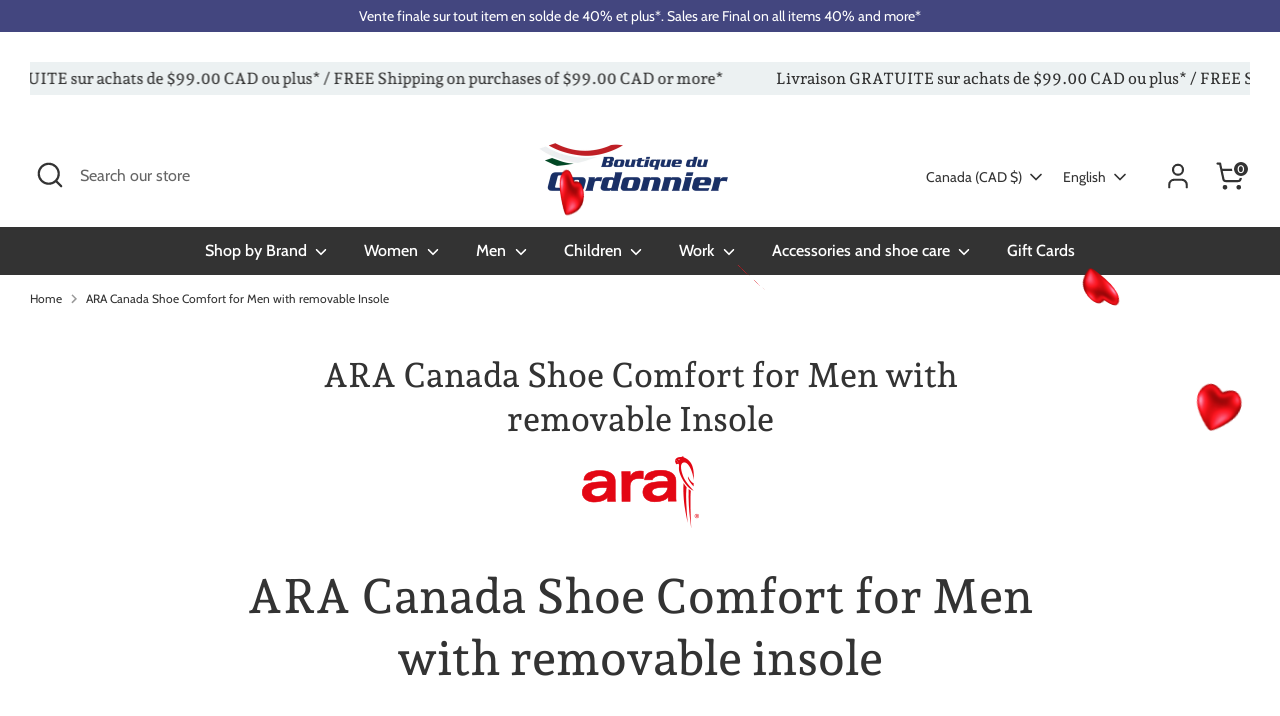

--- FILE ---
content_type: text/html; charset=utf-8
request_url: https://www.boutiqueducordonnier.com/en/collections/ara-canada-chaussure-confort-pour-hommes-avec-semelle-interieure-amovible
body_size: 37725
content:
<!doctype html>
<html class="no-js supports-no-cookies" lang="en">
<head>
  <!-- Boost 7.0.1 -->
  <meta charset="utf-8" />
<meta name="viewport" content="width=device-width,initial-scale=1.0" />
<meta http-equiv="X-UA-Compatible" content="IE=edge">

<link rel="preconnect" href="https://cdn.shopify.com" crossorigin>
<link rel="preconnect" href="https://fonts.shopify.com" crossorigin>
<link rel="preconnect" href="https://monorail-edge.shopifysvc.com"><link rel="preload" as="font" href="//www.boutiqueducordonnier.com/cdn/fonts/cabin/cabin_n4.cefc6494a78f87584a6f312fea532919154f66fe.woff2" type="font/woff2" crossorigin><link rel="preload" as="font" href="//www.boutiqueducordonnier.com/cdn/fonts/cabin/cabin_n5.0250ac238cfbbff14d3c16fcc89f227ca95d5c6f.woff2" type="font/woff2" crossorigin><link rel="preload" as="font" href="//www.boutiqueducordonnier.com/cdn/fonts/andada_pro/andadapro_n5.ba0525b510606c02ae6c594b730a09bb5976e04f.woff2" type="font/woff2" crossorigin><link rel="preload" as="font" href="//www.boutiqueducordonnier.com/cdn/fonts/cabin/cabin_n5.0250ac238cfbbff14d3c16fcc89f227ca95d5c6f.woff2" type="font/woff2" crossorigin><link rel="preload" href="//www.boutiqueducordonnier.com/cdn/shop/t/66/assets/vendor.min.js?v=67207134794593361361760991656" as="script">
<link rel="preload" href="//www.boutiqueducordonnier.com/cdn/shop/t/66/assets/theme.js?v=127163021561253529881760991656" as="script"><link rel="canonical" href="https://www.boutiqueducordonnier.com/en/collections/ara-canada-chaussure-confort-pour-hommes-avec-semelle-interieure-amovible" /><link rel="icon" href="//www.boutiqueducordonnier.com/cdn/shop/files/Boutique-du-cordonnier_color_transparent-2.png?crop=center&height=48&v=1630529192&width=48" type="image/png"><meta name="description" content="ARA Canada Comfort Shoes for Men with Removable Insole">

  
  <title>
    ARA Canada Shoe Comfort for Men with removable insole in Laval
    
    
    
      &ndash; Boutique du Cordonnier
    
  </title>

  <meta property="og:site_name" content="Boutique du Cordonnier">
<meta property="og:url" content="https://www.boutiqueducordonnier.com/en/collections/ara-canada-chaussure-confort-pour-hommes-avec-semelle-interieure-amovible">
<meta property="og:title" content="ARA Canada Shoe Comfort for Men with removable insole in Laval">
<meta property="og:type" content="product.group">
<meta property="og:description" content="ARA Canada Comfort Shoes for Men with Removable Insole"><meta property="og:image" content="http://www.boutiqueducordonnier.com/cdn/shop/collections/ara_1200x1200.jpg?v=1598630689">
  <meta property="og:image:secure_url" content="https://www.boutiqueducordonnier.com/cdn/shop/collections/ara_1200x1200.jpg?v=1598630689">
  <meta property="og:image:width" content="1024">
  <meta property="og:image:height" content="1024"><meta name="twitter:card" content="summary_large_image">
<meta name="twitter:title" content="ARA Canada Shoe Comfort for Men with removable insole in Laval">
<meta name="twitter:description" content="ARA Canada Comfort Shoes for Men with Removable Insole">

<style>
    @font-face {
  font-family: Cabin;
  font-weight: 500;
  font-style: normal;
  font-display: fallback;
  src: url("//www.boutiqueducordonnier.com/cdn/fonts/cabin/cabin_n5.0250ac238cfbbff14d3c16fcc89f227ca95d5c6f.woff2") format("woff2"),
       url("//www.boutiqueducordonnier.com/cdn/fonts/cabin/cabin_n5.46470cf25a90d766aece73a31a42bfd8ef7a470b.woff") format("woff");
}

    @font-face {
  font-family: "Andada Pro";
  font-weight: 500;
  font-style: normal;
  font-display: fallback;
  src: url("//www.boutiqueducordonnier.com/cdn/fonts/andada_pro/andadapro_n5.ba0525b510606c02ae6c594b730a09bb5976e04f.woff2") format("woff2"),
       url("//www.boutiqueducordonnier.com/cdn/fonts/andada_pro/andadapro_n5.da9b2a0c8513f84fa719a512d2bf0165b8f1eef1.woff") format("woff");
}

    @font-face {
  font-family: Cabin;
  font-weight: 400;
  font-style: normal;
  font-display: fallback;
  src: url("//www.boutiqueducordonnier.com/cdn/fonts/cabin/cabin_n4.cefc6494a78f87584a6f312fea532919154f66fe.woff2") format("woff2"),
       url("//www.boutiqueducordonnier.com/cdn/fonts/cabin/cabin_n4.8c16611b00f59d27f4b27ce4328dfe514ce77517.woff") format("woff");
}

    @font-face {
  font-family: Cabin;
  font-weight: 700;
  font-style: normal;
  font-display: fallback;
  src: url("//www.boutiqueducordonnier.com/cdn/fonts/cabin/cabin_n7.255204a342bfdbc9ae2017bd4e6a90f8dbb2f561.woff2") format("woff2"),
       url("//www.boutiqueducordonnier.com/cdn/fonts/cabin/cabin_n7.e2afa22a0d0f4b64da3569c990897429d40ff5c0.woff") format("woff");
}

    @font-face {
  font-family: Cabin;
  font-weight: 400;
  font-style: italic;
  font-display: fallback;
  src: url("//www.boutiqueducordonnier.com/cdn/fonts/cabin/cabin_i4.d89c1b32b09ecbc46c12781fcf7b2085f17c0be9.woff2") format("woff2"),
       url("//www.boutiqueducordonnier.com/cdn/fonts/cabin/cabin_i4.0a521b11d0b69adfc41e22a263eec7c02aecfe99.woff") format("woff");
}

    @font-face {
  font-family: Cabin;
  font-weight: 700;
  font-style: italic;
  font-display: fallback;
  src: url("//www.boutiqueducordonnier.com/cdn/fonts/cabin/cabin_i7.ef2404c08a493e7ccbc92d8c39adf683f40e1fb5.woff2") format("woff2"),
       url("//www.boutiqueducordonnier.com/cdn/fonts/cabin/cabin_i7.480421791818000fc8a5d4134822321b5d7964f8.woff") format("woff");
}

    @font-face {
  font-family: Cabin;
  font-weight: 500;
  font-style: normal;
  font-display: fallback;
  src: url("//www.boutiqueducordonnier.com/cdn/fonts/cabin/cabin_n5.0250ac238cfbbff14d3c16fcc89f227ca95d5c6f.woff2") format("woff2"),
       url("//www.boutiqueducordonnier.com/cdn/fonts/cabin/cabin_n5.46470cf25a90d766aece73a31a42bfd8ef7a470b.woff") format("woff");
}

  </style>

  <link href="//www.boutiqueducordonnier.com/cdn/shop/t/66/assets/styles.css?v=124848183649048731760991674" rel="stylesheet" type="text/css" media="all" />
<link rel="stylesheet" href="//www.boutiqueducordonnier.com/cdn/shop/t/66/assets/swatches.css?v=163646045964188595511769703269" media="print" onload="this.media='all'">
    <noscript><link rel="stylesheet" href="//www.boutiqueducordonnier.com/cdn/shop/t/66/assets/swatches.css?v=163646045964188595511769703269"></noscript><script>
    document.documentElement.className = document.documentElement.className.replace('no-js', 'js');
    window.theme = window.theme || {};
    window.slate = window.slate || {};
    theme.moneyFormatWithCodeForProductsPreference = "${{amount}} CAD";
    theme.moneyFormatWithCodeForCartPreference = "${{amount}} CAD";
    theme.moneyFormat = "${{amount}}";
    theme.strings = {
      addToCart: "Add to Cart",
      unavailable: "Unavailable",
      addressError: "Error looking up that address",
      addressNoResults: "No results for that address",
      addressQueryLimit: "You have exceeded the Google API usage limit. Consider upgrading to a \u003ca href=\"https:\/\/developers.google.com\/maps\/premium\/usage-limits\"\u003ePremium Plan\u003c\/a\u003e.",
      authError: "There was a problem authenticating your Google Maps API Key.",
      addingToCart: "Adding",
      addedToCart: "Added",
      productPreorder: "Pre-order",
      addedToCartPopupTitle: "Added:",
      addedToCartPopupItems: "Items",
      addedToCartPopupSubtotal: "Subtotal",
      addedToCartPopupGoToCart: "Checkout",
      cartTermsNotChecked: "You must agree to the terms and conditions before continuing.",
      searchLoading: "Loading",
      searchMoreResults: "See all results",
      searchNoResults: "No results",
      priceFrom: "From",
      quantityTooHigh: "You can only have [[ quantity ]] in your cart",
      onSale: "On Sale",
      soldOut: "Sold Out",
      in_stock: "In stock",
      low_stock: "Low stock",
      only_x_left: "[[ quantity ]] in stock",
      single_unit_available: "1 available",
      x_units_available: "[[ quantity ]] in stock, ready to ship",
      unitPriceSeparator: " \/ ",
      close: "Close",
      cart_shipping_calculator_hide_calculator: "Hide shipping calculator",
      cart_shipping_calculator_title: "Get shipping estimates",
      cart_general_hide_note: "Hide instructions for seller",
      cart_general_show_note: "Add instructions for seller",
      previous: "Previous",
      next: "Next"
    };
    theme.routes = {
      account_login_url: 'https://www.boutiqueducordonnier.com/customer_authentication/redirect?locale=en&region_country=CA',
      account_register_url: 'https://shopify.com/2164764/account?locale=en',
      account_addresses_url: '/en/account/addresses',
      search_url: '/en/search',
      cart_url: '/en/cart',
      cart_add_url: '/en/cart/add',
      cart_change_url: '/en/cart/change',
      product_recommendations_url: '/en/recommendations/products'
    };
    theme.settings = {
      dynamicQtyOpts: true,
      saleLabelEnabled: true,
      soldLabelEnabled: true,
      onAddToCart: "ajax"
    };
  </script><script>window.performance && window.performance.mark && window.performance.mark('shopify.content_for_header.start');</script><meta name="google-site-verification" content="Hz9k8349ABvHLXY3dg-DJH8TvvZetIxkaOOvlgyDVFg">
<meta id="shopify-digital-wallet" name="shopify-digital-wallet" content="/2164764/digital_wallets/dialog">
<meta name="shopify-checkout-api-token" content="84592f26194d1d754fd191cbbdfcecb1">
<meta id="in-context-paypal-metadata" data-shop-id="2164764" data-venmo-supported="false" data-environment="production" data-locale="en_US" data-paypal-v4="true" data-currency="CAD">
<link rel="alternate" type="application/atom+xml" title="Feed" href="/en/collections/ara-canada-chaussure-confort-pour-hommes-avec-semelle-interieure-amovible.atom" />
<link rel="alternate" hreflang="x-default" href="https://www.boutiqueducordonnier.com/collections/ara-canada-chaussure-confort-pour-hommes-avec-semelle-interieure-amovible">
<link rel="alternate" hreflang="fr" href="https://www.boutiqueducordonnier.com/collections/ara-canada-chaussure-confort-pour-hommes-avec-semelle-interieure-amovible">
<link rel="alternate" hreflang="en" href="https://www.boutiqueducordonnier.com/en/collections/ara-canada-chaussure-confort-pour-hommes-avec-semelle-interieure-amovible">
<link rel="alternate" type="application/json+oembed" href="https://www.boutiqueducordonnier.com/en/collections/ara-canada-chaussure-confort-pour-hommes-avec-semelle-interieure-amovible.oembed">
<script async="async" src="/checkouts/internal/preloads.js?locale=en-CA"></script>
<link rel="preconnect" href="https://shop.app" crossorigin="anonymous">
<script async="async" src="https://shop.app/checkouts/internal/preloads.js?locale=en-CA&shop_id=2164764" crossorigin="anonymous"></script>
<script id="apple-pay-shop-capabilities" type="application/json">{"shopId":2164764,"countryCode":"CA","currencyCode":"CAD","merchantCapabilities":["supports3DS"],"merchantId":"gid:\/\/shopify\/Shop\/2164764","merchantName":"Boutique du Cordonnier","requiredBillingContactFields":["postalAddress","email","phone"],"requiredShippingContactFields":["postalAddress","email","phone"],"shippingType":"shipping","supportedNetworks":["visa","masterCard","amex","discover","interac","jcb"],"total":{"type":"pending","label":"Boutique du Cordonnier","amount":"1.00"},"shopifyPaymentsEnabled":true,"supportsSubscriptions":true}</script>
<script id="shopify-features" type="application/json">{"accessToken":"84592f26194d1d754fd191cbbdfcecb1","betas":["rich-media-storefront-analytics"],"domain":"www.boutiqueducordonnier.com","predictiveSearch":true,"shopId":2164764,"locale":"en"}</script>
<script>var Shopify = Shopify || {};
Shopify.shop = "boutique-du-cordonnier.myshopify.com";
Shopify.locale = "en";
Shopify.currency = {"active":"CAD","rate":"1.0"};
Shopify.country = "CA";
Shopify.theme = {"name":"7.0.1","id":180712177959,"schema_name":"Boost","schema_version":"7.0.1","theme_store_id":863,"role":"main"};
Shopify.theme.handle = "null";
Shopify.theme.style = {"id":null,"handle":null};
Shopify.cdnHost = "www.boutiqueducordonnier.com/cdn";
Shopify.routes = Shopify.routes || {};
Shopify.routes.root = "/en/";</script>
<script type="module">!function(o){(o.Shopify=o.Shopify||{}).modules=!0}(window);</script>
<script>!function(o){function n(){var o=[];function n(){o.push(Array.prototype.slice.apply(arguments))}return n.q=o,n}var t=o.Shopify=o.Shopify||{};t.loadFeatures=n(),t.autoloadFeatures=n()}(window);</script>
<script>
  window.ShopifyPay = window.ShopifyPay || {};
  window.ShopifyPay.apiHost = "shop.app\/pay";
  window.ShopifyPay.redirectState = null;
</script>
<script id="shop-js-analytics" type="application/json">{"pageType":"collection"}</script>
<script defer="defer" async type="module" src="//www.boutiqueducordonnier.com/cdn/shopifycloud/shop-js/modules/v2/client.init-shop-cart-sync_WVOgQShq.en.esm.js"></script>
<script defer="defer" async type="module" src="//www.boutiqueducordonnier.com/cdn/shopifycloud/shop-js/modules/v2/chunk.common_C_13GLB1.esm.js"></script>
<script defer="defer" async type="module" src="//www.boutiqueducordonnier.com/cdn/shopifycloud/shop-js/modules/v2/chunk.modal_CLfMGd0m.esm.js"></script>
<script type="module">
  await import("//www.boutiqueducordonnier.com/cdn/shopifycloud/shop-js/modules/v2/client.init-shop-cart-sync_WVOgQShq.en.esm.js");
await import("//www.boutiqueducordonnier.com/cdn/shopifycloud/shop-js/modules/v2/chunk.common_C_13GLB1.esm.js");
await import("//www.boutiqueducordonnier.com/cdn/shopifycloud/shop-js/modules/v2/chunk.modal_CLfMGd0m.esm.js");

  window.Shopify.SignInWithShop?.initShopCartSync?.({"fedCMEnabled":true,"windoidEnabled":true});

</script>
<script>
  window.Shopify = window.Shopify || {};
  if (!window.Shopify.featureAssets) window.Shopify.featureAssets = {};
  window.Shopify.featureAssets['shop-js'] = {"init-fed-cm":["modules/v2/client.init-fed-cm_BucUoe6W.en.esm.js","modules/v2/chunk.common_C_13GLB1.esm.js","modules/v2/chunk.modal_CLfMGd0m.esm.js"],"shop-cart-sync":["modules/v2/client.shop-cart-sync_DuR37GeY.en.esm.js","modules/v2/chunk.common_C_13GLB1.esm.js","modules/v2/chunk.modal_CLfMGd0m.esm.js"],"init-shop-email-lookup-coordinator":["modules/v2/client.init-shop-email-lookup-coordinator_CzjY5t9o.en.esm.js","modules/v2/chunk.common_C_13GLB1.esm.js","modules/v2/chunk.modal_CLfMGd0m.esm.js"],"shop-cash-offers":["modules/v2/client.shop-cash-offers_BmULhtno.en.esm.js","modules/v2/chunk.common_C_13GLB1.esm.js","modules/v2/chunk.modal_CLfMGd0m.esm.js"],"shop-login-button":["modules/v2/client.shop-login-button_DJ5ldayH.en.esm.js","modules/v2/chunk.common_C_13GLB1.esm.js","modules/v2/chunk.modal_CLfMGd0m.esm.js"],"shop-toast-manager":["modules/v2/client.shop-toast-manager_B0JfrpKj.en.esm.js","modules/v2/chunk.common_C_13GLB1.esm.js","modules/v2/chunk.modal_CLfMGd0m.esm.js"],"pay-button":["modules/v2/client.pay-button_CrPSEbOK.en.esm.js","modules/v2/chunk.common_C_13GLB1.esm.js","modules/v2/chunk.modal_CLfMGd0m.esm.js"],"init-shop-cart-sync":["modules/v2/client.init-shop-cart-sync_WVOgQShq.en.esm.js","modules/v2/chunk.common_C_13GLB1.esm.js","modules/v2/chunk.modal_CLfMGd0m.esm.js"],"init-customer-accounts":["modules/v2/client.init-customer-accounts_jNk9cPYQ.en.esm.js","modules/v2/client.shop-login-button_DJ5ldayH.en.esm.js","modules/v2/chunk.common_C_13GLB1.esm.js","modules/v2/chunk.modal_CLfMGd0m.esm.js"],"init-customer-accounts-sign-up":["modules/v2/client.init-customer-accounts-sign-up_CnczCz9H.en.esm.js","modules/v2/client.shop-login-button_DJ5ldayH.en.esm.js","modules/v2/chunk.common_C_13GLB1.esm.js","modules/v2/chunk.modal_CLfMGd0m.esm.js"],"init-windoid":["modules/v2/client.init-windoid_DuP9q_di.en.esm.js","modules/v2/chunk.common_C_13GLB1.esm.js","modules/v2/chunk.modal_CLfMGd0m.esm.js"],"shop-button":["modules/v2/client.shop-button_B_U3bv27.en.esm.js","modules/v2/chunk.common_C_13GLB1.esm.js","modules/v2/chunk.modal_CLfMGd0m.esm.js"],"avatar":["modules/v2/client.avatar_BTnouDA3.en.esm.js"],"shop-login":["modules/v2/client.shop-login_B9ccPdmx.en.esm.js","modules/v2/chunk.common_C_13GLB1.esm.js","modules/v2/chunk.modal_CLfMGd0m.esm.js"],"checkout-modal":["modules/v2/client.checkout-modal_pBPyh9w8.en.esm.js","modules/v2/chunk.common_C_13GLB1.esm.js","modules/v2/chunk.modal_CLfMGd0m.esm.js"],"shop-follow-button":["modules/v2/client.shop-follow-button_CsYC63q7.en.esm.js","modules/v2/chunk.common_C_13GLB1.esm.js","modules/v2/chunk.modal_CLfMGd0m.esm.js"],"init-shop-for-new-customer-accounts":["modules/v2/client.init-shop-for-new-customer-accounts_BUoCy7a5.en.esm.js","modules/v2/client.shop-login-button_DJ5ldayH.en.esm.js","modules/v2/chunk.common_C_13GLB1.esm.js","modules/v2/chunk.modal_CLfMGd0m.esm.js"],"lead-capture":["modules/v2/client.lead-capture_D0K_KgYb.en.esm.js","modules/v2/chunk.common_C_13GLB1.esm.js","modules/v2/chunk.modal_CLfMGd0m.esm.js"],"payment-terms":["modules/v2/client.payment-terms_DvAbEhzd.en.esm.js","modules/v2/chunk.common_C_13GLB1.esm.js","modules/v2/chunk.modal_CLfMGd0m.esm.js"]};
</script>
<script>(function() {
  var isLoaded = false;
  function asyncLoad() {
    if (isLoaded) return;
    isLoaded = true;
    var urls = ["https:\/\/storage.nfcube.com\/instafeed-1ff0facde2b0a6d0f9237f276f0f2908.js?shop=boutique-du-cordonnier.myshopify.com","https:\/\/omnisnippet1.com\/platforms\/shopify.js?source=scriptTag\u0026v=2025-05-14T21\u0026shop=boutique-du-cordonnier.myshopify.com"];
    for (var i = 0; i < urls.length; i++) {
      var s = document.createElement('script');
      s.type = 'text/javascript';
      s.async = true;
      s.src = urls[i];
      var x = document.getElementsByTagName('script')[0];
      x.parentNode.insertBefore(s, x);
    }
  };
  if(window.attachEvent) {
    window.attachEvent('onload', asyncLoad);
  } else {
    window.addEventListener('load', asyncLoad, false);
  }
})();</script>
<script id="__st">var __st={"a":2164764,"offset":-18000,"reqid":"0a53793b-d3ca-4f4f-9626-a80557272297-1769713082","pageurl":"www.boutiqueducordonnier.com\/en\/collections\/ara-canada-chaussure-confort-pour-hommes-avec-semelle-interieure-amovible","u":"f88a2ea06145","p":"collection","rtyp":"collection","rid":419710276};</script>
<script>window.ShopifyPaypalV4VisibilityTracking = true;</script>
<script id="captcha-bootstrap">!function(){'use strict';const t='contact',e='account',n='new_comment',o=[[t,t],['blogs',n],['comments',n],[t,'customer']],c=[[e,'customer_login'],[e,'guest_login'],[e,'recover_customer_password'],[e,'create_customer']],r=t=>t.map((([t,e])=>`form[action*='/${t}']:not([data-nocaptcha='true']) input[name='form_type'][value='${e}']`)).join(','),a=t=>()=>t?[...document.querySelectorAll(t)].map((t=>t.form)):[];function s(){const t=[...o],e=r(t);return a(e)}const i='password',u='form_key',d=['recaptcha-v3-token','g-recaptcha-response','h-captcha-response',i],f=()=>{try{return window.sessionStorage}catch{return}},m='__shopify_v',_=t=>t.elements[u];function p(t,e,n=!1){try{const o=window.sessionStorage,c=JSON.parse(o.getItem(e)),{data:r}=function(t){const{data:e,action:n}=t;return t[m]||n?{data:e,action:n}:{data:t,action:n}}(c);for(const[e,n]of Object.entries(r))t.elements[e]&&(t.elements[e].value=n);n&&o.removeItem(e)}catch(o){console.error('form repopulation failed',{error:o})}}const l='form_type',E='cptcha';function T(t){t.dataset[E]=!0}const w=window,h=w.document,L='Shopify',v='ce_forms',y='captcha';let A=!1;((t,e)=>{const n=(g='f06e6c50-85a8-45c8-87d0-21a2b65856fe',I='https://cdn.shopify.com/shopifycloud/storefront-forms-hcaptcha/ce_storefront_forms_captcha_hcaptcha.v1.5.2.iife.js',D={infoText:'Protected by hCaptcha',privacyText:'Privacy',termsText:'Terms'},(t,e,n)=>{const o=w[L][v],c=o.bindForm;if(c)return c(t,g,e,D).then(n);var r;o.q.push([[t,g,e,D],n]),r=I,A||(h.body.append(Object.assign(h.createElement('script'),{id:'captcha-provider',async:!0,src:r})),A=!0)});var g,I,D;w[L]=w[L]||{},w[L][v]=w[L][v]||{},w[L][v].q=[],w[L][y]=w[L][y]||{},w[L][y].protect=function(t,e){n(t,void 0,e),T(t)},Object.freeze(w[L][y]),function(t,e,n,w,h,L){const[v,y,A,g]=function(t,e,n){const i=e?o:[],u=t?c:[],d=[...i,...u],f=r(d),m=r(i),_=r(d.filter((([t,e])=>n.includes(e))));return[a(f),a(m),a(_),s()]}(w,h,L),I=t=>{const e=t.target;return e instanceof HTMLFormElement?e:e&&e.form},D=t=>v().includes(t);t.addEventListener('submit',(t=>{const e=I(t);if(!e)return;const n=D(e)&&!e.dataset.hcaptchaBound&&!e.dataset.recaptchaBound,o=_(e),c=g().includes(e)&&(!o||!o.value);(n||c)&&t.preventDefault(),c&&!n&&(function(t){try{if(!f())return;!function(t){const e=f();if(!e)return;const n=_(t);if(!n)return;const o=n.value;o&&e.removeItem(o)}(t);const e=Array.from(Array(32),(()=>Math.random().toString(36)[2])).join('');!function(t,e){_(t)||t.append(Object.assign(document.createElement('input'),{type:'hidden',name:u})),t.elements[u].value=e}(t,e),function(t,e){const n=f();if(!n)return;const o=[...t.querySelectorAll(`input[type='${i}']`)].map((({name:t})=>t)),c=[...d,...o],r={};for(const[a,s]of new FormData(t).entries())c.includes(a)||(r[a]=s);n.setItem(e,JSON.stringify({[m]:1,action:t.action,data:r}))}(t,e)}catch(e){console.error('failed to persist form',e)}}(e),e.submit())}));const S=(t,e)=>{t&&!t.dataset[E]&&(n(t,e.some((e=>e===t))),T(t))};for(const o of['focusin','change'])t.addEventListener(o,(t=>{const e=I(t);D(e)&&S(e,y())}));const B=e.get('form_key'),M=e.get(l),P=B&&M;t.addEventListener('DOMContentLoaded',(()=>{const t=y();if(P)for(const e of t)e.elements[l].value===M&&p(e,B);[...new Set([...A(),...v().filter((t=>'true'===t.dataset.shopifyCaptcha))])].forEach((e=>S(e,t)))}))}(h,new URLSearchParams(w.location.search),n,t,e,['guest_login'])})(!0,!0)}();</script>
<script integrity="sha256-4kQ18oKyAcykRKYeNunJcIwy7WH5gtpwJnB7kiuLZ1E=" data-source-attribution="shopify.loadfeatures" defer="defer" src="//www.boutiqueducordonnier.com/cdn/shopifycloud/storefront/assets/storefront/load_feature-a0a9edcb.js" crossorigin="anonymous"></script>
<script crossorigin="anonymous" defer="defer" src="//www.boutiqueducordonnier.com/cdn/shopifycloud/storefront/assets/shopify_pay/storefront-65b4c6d7.js?v=20250812"></script>
<script data-source-attribution="shopify.dynamic_checkout.dynamic.init">var Shopify=Shopify||{};Shopify.PaymentButton=Shopify.PaymentButton||{isStorefrontPortableWallets:!0,init:function(){window.Shopify.PaymentButton.init=function(){};var t=document.createElement("script");t.src="https://www.boutiqueducordonnier.com/cdn/shopifycloud/portable-wallets/latest/portable-wallets.en.js",t.type="module",document.head.appendChild(t)}};
</script>
<script data-source-attribution="shopify.dynamic_checkout.buyer_consent">
  function portableWalletsHideBuyerConsent(e){var t=document.getElementById("shopify-buyer-consent"),n=document.getElementById("shopify-subscription-policy-button");t&&n&&(t.classList.add("hidden"),t.setAttribute("aria-hidden","true"),n.removeEventListener("click",e))}function portableWalletsShowBuyerConsent(e){var t=document.getElementById("shopify-buyer-consent"),n=document.getElementById("shopify-subscription-policy-button");t&&n&&(t.classList.remove("hidden"),t.removeAttribute("aria-hidden"),n.addEventListener("click",e))}window.Shopify?.PaymentButton&&(window.Shopify.PaymentButton.hideBuyerConsent=portableWalletsHideBuyerConsent,window.Shopify.PaymentButton.showBuyerConsent=portableWalletsShowBuyerConsent);
</script>
<script data-source-attribution="shopify.dynamic_checkout.cart.bootstrap">document.addEventListener("DOMContentLoaded",(function(){function t(){return document.querySelector("shopify-accelerated-checkout-cart, shopify-accelerated-checkout")}if(t())Shopify.PaymentButton.init();else{new MutationObserver((function(e,n){t()&&(Shopify.PaymentButton.init(),n.disconnect())})).observe(document.body,{childList:!0,subtree:!0})}}));
</script>
<link id="shopify-accelerated-checkout-styles" rel="stylesheet" media="screen" href="https://www.boutiqueducordonnier.com/cdn/shopifycloud/portable-wallets/latest/accelerated-checkout-backwards-compat.css" crossorigin="anonymous">
<style id="shopify-accelerated-checkout-cart">
        #shopify-buyer-consent {
  margin-top: 1em;
  display: inline-block;
  width: 100%;
}

#shopify-buyer-consent.hidden {
  display: none;
}

#shopify-subscription-policy-button {
  background: none;
  border: none;
  padding: 0;
  text-decoration: underline;
  font-size: inherit;
  cursor: pointer;
}

#shopify-subscription-policy-button::before {
  box-shadow: none;
}

      </style>

<script>window.performance && window.performance.mark && window.performance.mark('shopify.content_for_header.end');</script>
<!-- BEGIN app block: shopify://apps/sales-discounts/blocks/sale-labels/29205fb1-2e68-4d81-a905-d828a51c8413 --><style>#Product-Slider>div+div .hc-sale-tag,.Product__Gallery--stack .Product__SlideItem+.Product__SlideItem .hc-sale-tag,.\#product-card-badge.\@type\:sale,.badge--on-sale,.badge--onsale,.badge.color-sale,.badge.onsale,.flag.sale,.grid-product__on-sale,.grid-product__tag--sale,.hc-sale-tag+.ProductItem__Wrapper .ProductItem__Label,.hc-sale-tag+.badge__container,.hc-sale-tag+.card__inner .badge,.hc-sale-tag+.card__inner+.card__content .card__badge,.hc-sale-tag+link+.card-wrapper .card__badge,.hc-sale-tag+.card__wrapper .card__badge,.hc-sale-tag+.image-wrapper .product-item__badge,.hc-sale-tag+.product--labels,.hc-sale-tag+.product-item__image-wrapper .product-item__label-list,.hc-sale-tag+a .label,.hc-sale-tag+img+.product-item__meta+.product-item__badge,.label .overlay-sale,.lbl.on-sale,.media-column+.media-column .hc-sale-tag,.price__badge-sale,.product-badge--sale,.product-badge__sale,.product-card__label--sale,.product-item__badge--sale,.product-label--on-sale,.product-label--sale,.product-label.sale,.product__badge--sale,.product__badge__item--sale,.product__media-icon,.productitem__badge--sale,.sale-badge,.sale-box,.sale-item.icn,.sale-sticker,.sale_banner,.theme-img+.theme-img .hc-sale-tag,.hc-sale-tag+a+.badge,.hc-sale-tag+div .badge{display:none!important}.facets__display{z-index:3!important}.indiv-product .hc-sale-tag,.product-item--with-hover-swatches .hc-sale-tag,.product-recommendations .hc-sale-tag{z-index:3}#Product-Slider .hc-sale-tag{z-index:6}.product-holder .hc-sale-tag{z-index:9}.apply-gallery-animation .hc-product-page{z-index:10}.product-card.relative.flex.flex-col .hc-sale-tag{z-index:21}@media only screen and (min-width:750px){.product-gallery-item+.product-gallery-item .hc-sale-tag,.product__slide+.product__slide .hc-sale-tag,.yv-product-slider-item+.yv-product-slider-item .hc-sale-tag{display:none!important}}@media (min-width:960px){.product__media-item+.product__media-item .hc-sale-tag,.splide__slide+.splide__slide .hc-sale-tag{display:none!important}}
</style>
<script>
  let hcSaleLabelSettings = {
    domain: "boutique-du-cordonnier.myshopify.com",
    variants: [],
    selectedVariant: {},
    productPageImages: [],
    
  }
</script>
<style>.hc-sale-tag{z-index:2;-webkit-transform:rotate(30deg);transform:rotate(30deg);display:inline-block;width:auto;height:26px;background:#fb485e;-webkit-border-radius:2px 4px 4px 2px;-moz-border-radius:2px 4px 4px 2px;border-radius:2px 4px 4px 2px;margin-top:10px;position:absolute!important;left:12px;top:8px;color:#fff;font-size:14px;font-weight:700;line-height:26px;padding:0 10px 0 10px}.hc-sale-tag:before{content:"";position:absolute;display:block;left:-12px;width:0;height:0;border-top:13px solid transparent;border-bottom:13px solid transparent;border-right:13px solid #fb485e}.hc-sale-tag:after{content:"";background:#ffffff;border-radius:2px;width:4px;height:4px;display:block;position:absolute;left:-2px;top:1px;margin-top:10px}@media screen and (max-width: 680px){.hc-sale-tag{top:2px;left:8px;padding:0 5px;height:22px;line-height:22px}.hc-sale-tag:before{left:-10px;border-top-width:11px;border-bottom-width:11px;border-right-width:11px}.hc-sale-tag:after{width:2px;height:2px;top:0;left:-3px}}.hc-sale-tag{background:#fb485e!important;color:#ffffff!important;}.hc-sale-tag span{color:#ffffff!important}.hc-sale-tag:before{border-right-color:#fb485e;}</style><script>document.addEventListener("DOMContentLoaded",function(){"undefined"!=typeof hcVariants&&function(e){function t(e,t,a){return function(){if(a)return t.apply(this,arguments),e.apply(this,arguments);var n=e.apply(this,arguments);return t.apply(this,arguments),n}}var a=null;function n(){var t=window.location.search.replace(/.*variant=(\d+).*/,"$1");t&&t!=a&&(a=t,e(t))}window.history.pushState=t(history.pushState,n),window.history.replaceState=t(history.replaceState,n),window.addEventListener("popstate",n)}(function(e){let t=null;for(var a=0;a<hcVariants.length;a++)if(hcVariants[a].id==e){t=hcVariants[a];var n=document.querySelectorAll(".hc-product-page.hc-sale-tag");if(t.compare_at_price&&t.compare_at_price>t.price){var r=100*(t.compare_at_price-t.price)/t.compare_at_price;if(null!=r)for(a=0;a<n.length;a++)n[a].childNodes[0].textContent=r.toFixed(0)+"%",n[a].style.display="block";else for(a=0;a<n.length;a++)n[a].style.display="none"}else for(a=0;a<n.length;a++)n[a].style.display="none";break}})});</script> 


<!-- END app block --><!-- BEGIN app block: shopify://apps/sales-discounts/blocks/countdown/29205fb1-2e68-4d81-a905-d828a51c8413 -->

            <script>
            let hcCountdownSettings = {
                hp_cd_html: '<div class="hc_cd at_top" data-deadline="2023-11-28T05:00:00+00:00" data-end-action="0" data-flip="0" id="hc_cd_5552"><div><p class="hc_cd_heading h2">La vente se termine dans :</p><p class="hc_cd_subheading">Sale ends in:</p></div><div class="hc_cd-timer timer_1"><span class="hc_cd_timernum hc_cd_days">00</span> <span class="hc_cd_timernum">:</span> <span class="hc_cd_timernum hc_cd_hours">00</span> <span class="hc_cd_timernum">:</span> <span class="hc_cd_timernum hc_cd_minutes">00</span> <span class="hc_cd_timernum">:</span> <span class="hc_cd_timernum hc_cd_seconds">00</span><div class="hc_cd_timerlabel hc_cd_label_days">Days</div><div class="hc_cd_timerlabel hc_cd_label_hours">Hours</div><div class="hc_cd_timerlabel hc_cd_label_minutes">Mins</div><div class="hc_cd_timerlabel last hc_cd_label_seconds">Secs</div></div><a class="hc_cd_button" href="None" style="display:none">Shop now</a></div>',
                hp_cd_display_on: 0, 
                hp_cd_call_to_action: 0,
                hp_cd_sticky: 0,
                hp_cd_position: 0,
                hp_cd_link: "None",
                p_cd_html: '',
                pp_selector: "form[action*='/cart/add'] button[type='submit']",
                pp_position: 0,
                pp_use_campaign_dates: 0,
                pp_valid_till: ''
            }
            </script>
            <style>#hc_cd_5552 .hc_cd_timernum{ color: #424242; font-size: 22px; } #hc_cd_5552 .hc_cd_timerlabel{ color: #85868b; font-size: 10px; } #hc_cd_5552 .hc_cd_heading{ font-size: 18px; color: #252020; } #hc_cd_5552 .hc_cd_subheading{ font-size: 14px; color: #333; } #hc_cd_5552 .hc_cd_button{ background-color: #333; color: #FFFFFF; font-size: 14px; border-radius: 4px; } #hc_cd_5552 .hc_cd_button:hover{ color: #FFFFFF; } #hc_cd_5552{ border-color: #b3b5bb; border-width: 0px; background: #fff; } #hc_cd_5552 { --timer-background-color: #eee; } </style>
         
<!-- END app block --><script src="https://cdn.shopify.com/extensions/019bff7b-3245-7add-8604-cd05c06314d2/cartbite-77/assets/cartbite-embed.js" type="text/javascript" defer="defer"></script>
<script src="https://cdn.shopify.com/extensions/019bbca0-fcf5-7f6c-8590-d768dd0bcdd7/sdm-extensions-56/assets/hc-sale-labels.min.js" type="text/javascript" defer="defer"></script>
<script src="https://cdn.shopify.com/extensions/019bbca0-fcf5-7f6c-8590-d768dd0bcdd7/sdm-extensions-56/assets/hc-countdown.min.js" type="text/javascript" defer="defer"></script>
<link href="https://cdn.shopify.com/extensions/019bbca0-fcf5-7f6c-8590-d768dd0bcdd7/sdm-extensions-56/assets/hc-countdown.css" rel="stylesheet" type="text/css" media="all">
<link href="https://monorail-edge.shopifysvc.com" rel="dns-prefetch">
<script>(function(){if ("sendBeacon" in navigator && "performance" in window) {try {var session_token_from_headers = performance.getEntriesByType('navigation')[0].serverTiming.find(x => x.name == '_s').description;} catch {var session_token_from_headers = undefined;}var session_cookie_matches = document.cookie.match(/_shopify_s=([^;]*)/);var session_token_from_cookie = session_cookie_matches && session_cookie_matches.length === 2 ? session_cookie_matches[1] : "";var session_token = session_token_from_headers || session_token_from_cookie || "";function handle_abandonment_event(e) {var entries = performance.getEntries().filter(function(entry) {return /monorail-edge.shopifysvc.com/.test(entry.name);});if (!window.abandonment_tracked && entries.length === 0) {window.abandonment_tracked = true;var currentMs = Date.now();var navigation_start = performance.timing.navigationStart;var payload = {shop_id: 2164764,url: window.location.href,navigation_start,duration: currentMs - navigation_start,session_token,page_type: "collection"};window.navigator.sendBeacon("https://monorail-edge.shopifysvc.com/v1/produce", JSON.stringify({schema_id: "online_store_buyer_site_abandonment/1.1",payload: payload,metadata: {event_created_at_ms: currentMs,event_sent_at_ms: currentMs}}));}}window.addEventListener('pagehide', handle_abandonment_event);}}());</script>
<script id="web-pixels-manager-setup">(function e(e,d,r,n,o){if(void 0===o&&(o={}),!Boolean(null===(a=null===(i=window.Shopify)||void 0===i?void 0:i.analytics)||void 0===a?void 0:a.replayQueue)){var i,a;window.Shopify=window.Shopify||{};var t=window.Shopify;t.analytics=t.analytics||{};var s=t.analytics;s.replayQueue=[],s.publish=function(e,d,r){return s.replayQueue.push([e,d,r]),!0};try{self.performance.mark("wpm:start")}catch(e){}var l=function(){var e={modern:/Edge?\/(1{2}[4-9]|1[2-9]\d|[2-9]\d{2}|\d{4,})\.\d+(\.\d+|)|Firefox\/(1{2}[4-9]|1[2-9]\d|[2-9]\d{2}|\d{4,})\.\d+(\.\d+|)|Chrom(ium|e)\/(9{2}|\d{3,})\.\d+(\.\d+|)|(Maci|X1{2}).+ Version\/(15\.\d+|(1[6-9]|[2-9]\d|\d{3,})\.\d+)([,.]\d+|)( \(\w+\)|)( Mobile\/\w+|) Safari\/|Chrome.+OPR\/(9{2}|\d{3,})\.\d+\.\d+|(CPU[ +]OS|iPhone[ +]OS|CPU[ +]iPhone|CPU IPhone OS|CPU iPad OS)[ +]+(15[._]\d+|(1[6-9]|[2-9]\d|\d{3,})[._]\d+)([._]\d+|)|Android:?[ /-](13[3-9]|1[4-9]\d|[2-9]\d{2}|\d{4,})(\.\d+|)(\.\d+|)|Android.+Firefox\/(13[5-9]|1[4-9]\d|[2-9]\d{2}|\d{4,})\.\d+(\.\d+|)|Android.+Chrom(ium|e)\/(13[3-9]|1[4-9]\d|[2-9]\d{2}|\d{4,})\.\d+(\.\d+|)|SamsungBrowser\/([2-9]\d|\d{3,})\.\d+/,legacy:/Edge?\/(1[6-9]|[2-9]\d|\d{3,})\.\d+(\.\d+|)|Firefox\/(5[4-9]|[6-9]\d|\d{3,})\.\d+(\.\d+|)|Chrom(ium|e)\/(5[1-9]|[6-9]\d|\d{3,})\.\d+(\.\d+|)([\d.]+$|.*Safari\/(?![\d.]+ Edge\/[\d.]+$))|(Maci|X1{2}).+ Version\/(10\.\d+|(1[1-9]|[2-9]\d|\d{3,})\.\d+)([,.]\d+|)( \(\w+\)|)( Mobile\/\w+|) Safari\/|Chrome.+OPR\/(3[89]|[4-9]\d|\d{3,})\.\d+\.\d+|(CPU[ +]OS|iPhone[ +]OS|CPU[ +]iPhone|CPU IPhone OS|CPU iPad OS)[ +]+(10[._]\d+|(1[1-9]|[2-9]\d|\d{3,})[._]\d+)([._]\d+|)|Android:?[ /-](13[3-9]|1[4-9]\d|[2-9]\d{2}|\d{4,})(\.\d+|)(\.\d+|)|Mobile Safari.+OPR\/([89]\d|\d{3,})\.\d+\.\d+|Android.+Firefox\/(13[5-9]|1[4-9]\d|[2-9]\d{2}|\d{4,})\.\d+(\.\d+|)|Android.+Chrom(ium|e)\/(13[3-9]|1[4-9]\d|[2-9]\d{2}|\d{4,})\.\d+(\.\d+|)|Android.+(UC? ?Browser|UCWEB|U3)[ /]?(15\.([5-9]|\d{2,})|(1[6-9]|[2-9]\d|\d{3,})\.\d+)\.\d+|SamsungBrowser\/(5\.\d+|([6-9]|\d{2,})\.\d+)|Android.+MQ{2}Browser\/(14(\.(9|\d{2,})|)|(1[5-9]|[2-9]\d|\d{3,})(\.\d+|))(\.\d+|)|K[Aa][Ii]OS\/(3\.\d+|([4-9]|\d{2,})\.\d+)(\.\d+|)/},d=e.modern,r=e.legacy,n=navigator.userAgent;return n.match(d)?"modern":n.match(r)?"legacy":"unknown"}(),u="modern"===l?"modern":"legacy",c=(null!=n?n:{modern:"",legacy:""})[u],f=function(e){return[e.baseUrl,"/wpm","/b",e.hashVersion,"modern"===e.buildTarget?"m":"l",".js"].join("")}({baseUrl:d,hashVersion:r,buildTarget:u}),m=function(e){var d=e.version,r=e.bundleTarget,n=e.surface,o=e.pageUrl,i=e.monorailEndpoint;return{emit:function(e){var a=e.status,t=e.errorMsg,s=(new Date).getTime(),l=JSON.stringify({metadata:{event_sent_at_ms:s},events:[{schema_id:"web_pixels_manager_load/3.1",payload:{version:d,bundle_target:r,page_url:o,status:a,surface:n,error_msg:t},metadata:{event_created_at_ms:s}}]});if(!i)return console&&console.warn&&console.warn("[Web Pixels Manager] No Monorail endpoint provided, skipping logging."),!1;try{return self.navigator.sendBeacon.bind(self.navigator)(i,l)}catch(e){}var u=new XMLHttpRequest;try{return u.open("POST",i,!0),u.setRequestHeader("Content-Type","text/plain"),u.send(l),!0}catch(e){return console&&console.warn&&console.warn("[Web Pixels Manager] Got an unhandled error while logging to Monorail."),!1}}}}({version:r,bundleTarget:l,surface:e.surface,pageUrl:self.location.href,monorailEndpoint:e.monorailEndpoint});try{o.browserTarget=l,function(e){var d=e.src,r=e.async,n=void 0===r||r,o=e.onload,i=e.onerror,a=e.sri,t=e.scriptDataAttributes,s=void 0===t?{}:t,l=document.createElement("script"),u=document.querySelector("head"),c=document.querySelector("body");if(l.async=n,l.src=d,a&&(l.integrity=a,l.crossOrigin="anonymous"),s)for(var f in s)if(Object.prototype.hasOwnProperty.call(s,f))try{l.dataset[f]=s[f]}catch(e){}if(o&&l.addEventListener("load",o),i&&l.addEventListener("error",i),u)u.appendChild(l);else{if(!c)throw new Error("Did not find a head or body element to append the script");c.appendChild(l)}}({src:f,async:!0,onload:function(){if(!function(){var e,d;return Boolean(null===(d=null===(e=window.Shopify)||void 0===e?void 0:e.analytics)||void 0===d?void 0:d.initialized)}()){var d=window.webPixelsManager.init(e)||void 0;if(d){var r=window.Shopify.analytics;r.replayQueue.forEach((function(e){var r=e[0],n=e[1],o=e[2];d.publishCustomEvent(r,n,o)})),r.replayQueue=[],r.publish=d.publishCustomEvent,r.visitor=d.visitor,r.initialized=!0}}},onerror:function(){return m.emit({status:"failed",errorMsg:"".concat(f," has failed to load")})},sri:function(e){var d=/^sha384-[A-Za-z0-9+/=]+$/;return"string"==typeof e&&d.test(e)}(c)?c:"",scriptDataAttributes:o}),m.emit({status:"loading"})}catch(e){m.emit({status:"failed",errorMsg:(null==e?void 0:e.message)||"Unknown error"})}}})({shopId: 2164764,storefrontBaseUrl: "https://www.boutiqueducordonnier.com",extensionsBaseUrl: "https://extensions.shopifycdn.com/cdn/shopifycloud/web-pixels-manager",monorailEndpoint: "https://monorail-edge.shopifysvc.com/unstable/produce_batch",surface: "storefront-renderer",enabledBetaFlags: ["2dca8a86"],webPixelsConfigList: [{"id":"877396263","configuration":"{\"accountID\":\"2164764\"}","eventPayloadVersion":"v1","runtimeContext":"STRICT","scriptVersion":"3c72ff377e9d92ad2f15992c3c493e7f","type":"APP","apiClientId":5263155,"privacyPurposes":[],"dataSharingAdjustments":{"protectedCustomerApprovalScopes":["read_customer_address","read_customer_email","read_customer_name","read_customer_personal_data","read_customer_phone"]}},{"id":"722501927","configuration":"{\"config\":\"{\\\"google_tag_ids\\\":[\\\"G-0NZBFCD2TN\\\",\\\"AW-965950049\\\",\\\"GT-PBKB8ZQ\\\"],\\\"target_country\\\":\\\"CA\\\",\\\"gtag_events\\\":[{\\\"type\\\":\\\"begin_checkout\\\",\\\"action_label\\\":[\\\"G-0NZBFCD2TN\\\",\\\"AW-965950049\\\/kVjrCJHM-owBEOH0zMwD\\\"]},{\\\"type\\\":\\\"search\\\",\\\"action_label\\\":[\\\"G-0NZBFCD2TN\\\",\\\"AW-965950049\\\/7yW3CJTM-owBEOH0zMwD\\\"]},{\\\"type\\\":\\\"view_item\\\",\\\"action_label\\\":[\\\"G-0NZBFCD2TN\\\",\\\"AW-965950049\\\/i-sYCIvM-owBEOH0zMwD\\\",\\\"MC-CKT0REG7G8\\\"]},{\\\"type\\\":\\\"purchase\\\",\\\"action_label\\\":[\\\"G-0NZBFCD2TN\\\",\\\"AW-965950049\\\/HxLmCIjM-owBEOH0zMwD\\\",\\\"MC-CKT0REG7G8\\\"]},{\\\"type\\\":\\\"page_view\\\",\\\"action_label\\\":[\\\"G-0NZBFCD2TN\\\",\\\"AW-965950049\\\/vLSBCIXM-owBEOH0zMwD\\\",\\\"MC-CKT0REG7G8\\\"]},{\\\"type\\\":\\\"add_payment_info\\\",\\\"action_label\\\":[\\\"G-0NZBFCD2TN\\\",\\\"AW-965950049\\\/BA7lCJfM-owBEOH0zMwD\\\"]},{\\\"type\\\":\\\"add_to_cart\\\",\\\"action_label\\\":[\\\"G-0NZBFCD2TN\\\",\\\"AW-965950049\\\/XjAJCI7M-owBEOH0zMwD\\\"]}],\\\"enable_monitoring_mode\\\":false}\"}","eventPayloadVersion":"v1","runtimeContext":"OPEN","scriptVersion":"b2a88bafab3e21179ed38636efcd8a93","type":"APP","apiClientId":1780363,"privacyPurposes":[],"dataSharingAdjustments":{"protectedCustomerApprovalScopes":["read_customer_address","read_customer_email","read_customer_name","read_customer_personal_data","read_customer_phone"]}},{"id":"261718311","configuration":"{\"pixel_id\":\"306832930609048\",\"pixel_type\":\"facebook_pixel\",\"metaapp_system_user_token\":\"-\"}","eventPayloadVersion":"v1","runtimeContext":"OPEN","scriptVersion":"ca16bc87fe92b6042fbaa3acc2fbdaa6","type":"APP","apiClientId":2329312,"privacyPurposes":["ANALYTICS","MARKETING","SALE_OF_DATA"],"dataSharingAdjustments":{"protectedCustomerApprovalScopes":["read_customer_address","read_customer_email","read_customer_name","read_customer_personal_data","read_customer_phone"]}},{"id":"212140327","configuration":"{\"apiURL\":\"https:\/\/api.omnisend.com\",\"appURL\":\"https:\/\/app.omnisend.com\",\"brandID\":\"5f4950614c7fa43e7353743d\",\"trackingURL\":\"https:\/\/wt.omnisendlink.com\"}","eventPayloadVersion":"v1","runtimeContext":"STRICT","scriptVersion":"aa9feb15e63a302383aa48b053211bbb","type":"APP","apiClientId":186001,"privacyPurposes":["ANALYTICS","MARKETING","SALE_OF_DATA"],"dataSharingAdjustments":{"protectedCustomerApprovalScopes":["read_customer_address","read_customer_email","read_customer_name","read_customer_personal_data","read_customer_phone"]}},{"id":"shopify-app-pixel","configuration":"{}","eventPayloadVersion":"v1","runtimeContext":"STRICT","scriptVersion":"0450","apiClientId":"shopify-pixel","type":"APP","privacyPurposes":["ANALYTICS","MARKETING"]},{"id":"shopify-custom-pixel","eventPayloadVersion":"v1","runtimeContext":"LAX","scriptVersion":"0450","apiClientId":"shopify-pixel","type":"CUSTOM","privacyPurposes":["ANALYTICS","MARKETING"]}],isMerchantRequest: false,initData: {"shop":{"name":"Boutique du Cordonnier","paymentSettings":{"currencyCode":"CAD"},"myshopifyDomain":"boutique-du-cordonnier.myshopify.com","countryCode":"CA","storefrontUrl":"https:\/\/www.boutiqueducordonnier.com\/en"},"customer":null,"cart":null,"checkout":null,"productVariants":[],"purchasingCompany":null},},"https://www.boutiqueducordonnier.com/cdn","1d2a099fw23dfb22ep557258f5m7a2edbae",{"modern":"","legacy":""},{"shopId":"2164764","storefrontBaseUrl":"https:\/\/www.boutiqueducordonnier.com","extensionBaseUrl":"https:\/\/extensions.shopifycdn.com\/cdn\/shopifycloud\/web-pixels-manager","surface":"storefront-renderer","enabledBetaFlags":"[\"2dca8a86\"]","isMerchantRequest":"false","hashVersion":"1d2a099fw23dfb22ep557258f5m7a2edbae","publish":"custom","events":"[[\"page_viewed\",{}],[\"collection_viewed\",{\"collection\":{\"id\":\"419710276\",\"title\":\"ARA Canada Shoe Comfort for Men with removable Insole\",\"productVariants\":[]}}]]"});</script><script>
  window.ShopifyAnalytics = window.ShopifyAnalytics || {};
  window.ShopifyAnalytics.meta = window.ShopifyAnalytics.meta || {};
  window.ShopifyAnalytics.meta.currency = 'CAD';
  var meta = {"products":[],"page":{"pageType":"collection","resourceType":"collection","resourceId":419710276,"requestId":"0a53793b-d3ca-4f4f-9626-a80557272297-1769713082"}};
  for (var attr in meta) {
    window.ShopifyAnalytics.meta[attr] = meta[attr];
  }
</script>
<script class="analytics">
  (function () {
    var customDocumentWrite = function(content) {
      var jquery = null;

      if (window.jQuery) {
        jquery = window.jQuery;
      } else if (window.Checkout && window.Checkout.$) {
        jquery = window.Checkout.$;
      }

      if (jquery) {
        jquery('body').append(content);
      }
    };

    var hasLoggedConversion = function(token) {
      if (token) {
        return document.cookie.indexOf('loggedConversion=' + token) !== -1;
      }
      return false;
    }

    var setCookieIfConversion = function(token) {
      if (token) {
        var twoMonthsFromNow = new Date(Date.now());
        twoMonthsFromNow.setMonth(twoMonthsFromNow.getMonth() + 2);

        document.cookie = 'loggedConversion=' + token + '; expires=' + twoMonthsFromNow;
      }
    }

    var trekkie = window.ShopifyAnalytics.lib = window.trekkie = window.trekkie || [];
    if (trekkie.integrations) {
      return;
    }
    trekkie.methods = [
      'identify',
      'page',
      'ready',
      'track',
      'trackForm',
      'trackLink'
    ];
    trekkie.factory = function(method) {
      return function() {
        var args = Array.prototype.slice.call(arguments);
        args.unshift(method);
        trekkie.push(args);
        return trekkie;
      };
    };
    for (var i = 0; i < trekkie.methods.length; i++) {
      var key = trekkie.methods[i];
      trekkie[key] = trekkie.factory(key);
    }
    trekkie.load = function(config) {
      trekkie.config = config || {};
      trekkie.config.initialDocumentCookie = document.cookie;
      var first = document.getElementsByTagName('script')[0];
      var script = document.createElement('script');
      script.type = 'text/javascript';
      script.onerror = function(e) {
        var scriptFallback = document.createElement('script');
        scriptFallback.type = 'text/javascript';
        scriptFallback.onerror = function(error) {
                var Monorail = {
      produce: function produce(monorailDomain, schemaId, payload) {
        var currentMs = new Date().getTime();
        var event = {
          schema_id: schemaId,
          payload: payload,
          metadata: {
            event_created_at_ms: currentMs,
            event_sent_at_ms: currentMs
          }
        };
        return Monorail.sendRequest("https://" + monorailDomain + "/v1/produce", JSON.stringify(event));
      },
      sendRequest: function sendRequest(endpointUrl, payload) {
        // Try the sendBeacon API
        if (window && window.navigator && typeof window.navigator.sendBeacon === 'function' && typeof window.Blob === 'function' && !Monorail.isIos12()) {
          var blobData = new window.Blob([payload], {
            type: 'text/plain'
          });

          if (window.navigator.sendBeacon(endpointUrl, blobData)) {
            return true;
          } // sendBeacon was not successful

        } // XHR beacon

        var xhr = new XMLHttpRequest();

        try {
          xhr.open('POST', endpointUrl);
          xhr.setRequestHeader('Content-Type', 'text/plain');
          xhr.send(payload);
        } catch (e) {
          console.log(e);
        }

        return false;
      },
      isIos12: function isIos12() {
        return window.navigator.userAgent.lastIndexOf('iPhone; CPU iPhone OS 12_') !== -1 || window.navigator.userAgent.lastIndexOf('iPad; CPU OS 12_') !== -1;
      }
    };
    Monorail.produce('monorail-edge.shopifysvc.com',
      'trekkie_storefront_load_errors/1.1',
      {shop_id: 2164764,
      theme_id: 180712177959,
      app_name: "storefront",
      context_url: window.location.href,
      source_url: "//www.boutiqueducordonnier.com/cdn/s/trekkie.storefront.a804e9514e4efded663580eddd6991fcc12b5451.min.js"});

        };
        scriptFallback.async = true;
        scriptFallback.src = '//www.boutiqueducordonnier.com/cdn/s/trekkie.storefront.a804e9514e4efded663580eddd6991fcc12b5451.min.js';
        first.parentNode.insertBefore(scriptFallback, first);
      };
      script.async = true;
      script.src = '//www.boutiqueducordonnier.com/cdn/s/trekkie.storefront.a804e9514e4efded663580eddd6991fcc12b5451.min.js';
      first.parentNode.insertBefore(script, first);
    };
    trekkie.load(
      {"Trekkie":{"appName":"storefront","development":false,"defaultAttributes":{"shopId":2164764,"isMerchantRequest":null,"themeId":180712177959,"themeCityHash":"8780568659846529568","contentLanguage":"en","currency":"CAD","eventMetadataId":"9bca87c6-08dc-47c4-9fbd-f8af78be2b7b"},"isServerSideCookieWritingEnabled":true,"monorailRegion":"shop_domain","enabledBetaFlags":["65f19447","b5387b81"]},"Session Attribution":{},"S2S":{"facebookCapiEnabled":false,"source":"trekkie-storefront-renderer","apiClientId":580111}}
    );

    var loaded = false;
    trekkie.ready(function() {
      if (loaded) return;
      loaded = true;

      window.ShopifyAnalytics.lib = window.trekkie;

      var originalDocumentWrite = document.write;
      document.write = customDocumentWrite;
      try { window.ShopifyAnalytics.merchantGoogleAnalytics.call(this); } catch(error) {};
      document.write = originalDocumentWrite;

      window.ShopifyAnalytics.lib.page(null,{"pageType":"collection","resourceType":"collection","resourceId":419710276,"requestId":"0a53793b-d3ca-4f4f-9626-a80557272297-1769713082","shopifyEmitted":true});

      var match = window.location.pathname.match(/checkouts\/(.+)\/(thank_you|post_purchase)/)
      var token = match? match[1]: undefined;
      if (!hasLoggedConversion(token)) {
        setCookieIfConversion(token);
        window.ShopifyAnalytics.lib.track("Viewed Product Category",{"currency":"CAD","category":"Collection: ara-canada-chaussure-confort-pour-hommes-avec-semelle-interieure-amovible","collectionName":"ara-canada-chaussure-confort-pour-hommes-avec-semelle-interieure-amovible","collectionId":419710276,"nonInteraction":true},undefined,undefined,{"shopifyEmitted":true});
      }
    });


        var eventsListenerScript = document.createElement('script');
        eventsListenerScript.async = true;
        eventsListenerScript.src = "//www.boutiqueducordonnier.com/cdn/shopifycloud/storefront/assets/shop_events_listener-3da45d37.js";
        document.getElementsByTagName('head')[0].appendChild(eventsListenerScript);

})();</script>
  <script>
  if (!window.ga || (window.ga && typeof window.ga !== 'function')) {
    window.ga = function ga() {
      (window.ga.q = window.ga.q || []).push(arguments);
      if (window.Shopify && window.Shopify.analytics && typeof window.Shopify.analytics.publish === 'function') {
        window.Shopify.analytics.publish("ga_stub_called", {}, {sendTo: "google_osp_migration"});
      }
      console.error("Shopify's Google Analytics stub called with:", Array.from(arguments), "\nSee https://help.shopify.com/manual/promoting-marketing/pixels/pixel-migration#google for more information.");
    };
    if (window.Shopify && window.Shopify.analytics && typeof window.Shopify.analytics.publish === 'function') {
      window.Shopify.analytics.publish("ga_stub_initialized", {}, {sendTo: "google_osp_migration"});
    }
  }
</script>
<script
  defer
  src="https://www.boutiqueducordonnier.com/cdn/shopifycloud/perf-kit/shopify-perf-kit-3.1.0.min.js"
  data-application="storefront-renderer"
  data-shop-id="2164764"
  data-render-region="gcp-us-central1"
  data-page-type="collection"
  data-theme-instance-id="180712177959"
  data-theme-name="Boost"
  data-theme-version="7.0.1"
  data-monorail-region="shop_domain"
  data-resource-timing-sampling-rate="10"
  data-shs="true"
  data-shs-beacon="true"
  data-shs-export-with-fetch="true"
  data-shs-logs-sample-rate="1"
  data-shs-beacon-endpoint="https://www.boutiqueducordonnier.com/api/collect"
></script>
</head>

<body id="ara-canada-shoe-comfort-for-men-with-removable-insole-in-laval" class="template-collection
 swatch-method-standard cc-animate-enabled">
  <a class="in-page-link visually-hidden skip-link" href="#MainContent">Skip to content</a>

  <div class="header-group">
    <!-- BEGIN sections: header-group -->
<div id="shopify-section-sections--25176915935527__announcement-bar" class="shopify-section shopify-section-group-header-group"><section class="announcement-bar" style="--text-color: #ffffff; --background: #43467f"><div class="announcement-bar__content container">Vente finale sur tout item en solde de 40% et plus*.     Sales are Final on all items 40% and more*</div></section>
</div><div id="shopify-section-sections--25176915935527__scrolling_banner_GaXADk" class="shopify-section shopify-section-group-header-group section-scrolling-banner no-accent-if-full-width"><div id="section-id-sections--25176915935527__scrolling_banner_GaXADk" class="relative large-row container container--no-mobile-padding" data-section-type="scrolling-banner" data-cc-animate>
  <style data-shopify>
    #section-id-sections--25176915935527__scrolling_banner_GaXADk {
      --vertical-padding: 7px;
    }
    #section-id-sections--25176915935527__scrolling_banner_GaXADk .marquee-background {
      background: #ecf1f2;
    }
  </style>
  <div class="marquee-background page-width global-border-radius">
  <div class="marquee marquee--left"
       style="--duration: 20.5s; --space: 50px; --text-size: 16px" role="marquee"><span class="marquee-content">
<span class="marquee-item marquee-text heading-font" style="" >Livraison GRATUITE sur achats de $99.00 CAD ou plus* / FREE Shipping on purchases of $99.00 CAD or more*</span>
</span><span class="marquee-content" aria-hidden="true">
<span class="marquee-item marquee-text heading-font" style="" >Livraison GRATUITE sur achats de $99.00 CAD ou plus* / FREE Shipping on purchases of $99.00 CAD or more*</span>
</span><span class="marquee-content" aria-hidden="true">
<span class="marquee-item marquee-text heading-font" style="" >Livraison GRATUITE sur achats de $99.00 CAD ou plus* / FREE Shipping on purchases of $99.00 CAD or more*</span>
</span><span class="marquee-content" aria-hidden="true">
<span class="marquee-item marquee-text heading-font" style="" >Livraison GRATUITE sur achats de $99.00 CAD ou plus* / FREE Shipping on purchases of $99.00 CAD or more*</span>
</span><span class="marquee-content" aria-hidden="true">
<span class="marquee-item marquee-text heading-font" style="" >Livraison GRATUITE sur achats de $99.00 CAD ou plus* / FREE Shipping on purchases of $99.00 CAD or more*</span>
</span><span class="marquee-content" aria-hidden="true">
<span class="marquee-item marquee-text heading-font" style="" >Livraison GRATUITE sur achats de $99.00 CAD ou plus* / FREE Shipping on purchases of $99.00 CAD or more*</span>
</span><span class="marquee-content" aria-hidden="true">
<span class="marquee-item marquee-text heading-font" style="" >Livraison GRATUITE sur achats de $99.00 CAD ou plus* / FREE Shipping on purchases of $99.00 CAD or more*</span>
</span><span class="marquee-content" aria-hidden="true">
<span class="marquee-item marquee-text heading-font" style="" >Livraison GRATUITE sur achats de $99.00 CAD ou plus* / FREE Shipping on purchases of $99.00 CAD or more*</span>
</span><span class="marquee-content" aria-hidden="true">
<span class="marquee-item marquee-text heading-font" style="" >Livraison GRATUITE sur achats de $99.00 CAD ou plus* / FREE Shipping on purchases of $99.00 CAD or more*</span>
</span><span class="marquee-content" aria-hidden="true">
<span class="marquee-item marquee-text heading-font" style="" >Livraison GRATUITE sur achats de $99.00 CAD ou plus* / FREE Shipping on purchases of $99.00 CAD or more*</span>
</span><span class="marquee-content" aria-hidden="true">
<span class="marquee-item marquee-text heading-font" style="" >Livraison GRATUITE sur achats de $99.00 CAD ou plus* / FREE Shipping on purchases of $99.00 CAD or more*</span>
</span><span class="marquee-content" aria-hidden="true">
<span class="marquee-item marquee-text heading-font" style="" >Livraison GRATUITE sur achats de $99.00 CAD ou plus* / FREE Shipping on purchases of $99.00 CAD or more*</span>
</span><span class="marquee-content" aria-hidden="true">
<span class="marquee-item marquee-text heading-font" style="" >Livraison GRATUITE sur achats de $99.00 CAD ou plus* / FREE Shipping on purchases of $99.00 CAD or more*</span>
</span><span class="marquee-content" aria-hidden="true">
<span class="marquee-item marquee-text heading-font" style="" >Livraison GRATUITE sur achats de $99.00 CAD ou plus* / FREE Shipping on purchases of $99.00 CAD or more*</span>
</span><span class="marquee-content" aria-hidden="true">
<span class="marquee-item marquee-text heading-font" style="" >Livraison GRATUITE sur achats de $99.00 CAD ou plus* / FREE Shipping on purchases of $99.00 CAD or more*</span>
</span></div>
  </div>
</div>


</div><div id="shopify-section-sections--25176915935527__header" class="shopify-section shopify-section-group-header-group"><style data-shopify>
  .store-logo--image{
    max-width: 210px;
    width: 210px;
  }

  @media only screen and (max-width: 939px) {
    .store-logo--image {
      width: auto;
    }
  }

  
    .utils__item--search-icon,
    .settings-open-bar--small,
    .utils__right {
      width: calc(50% - (210px / 2));
    }
  
</style>
<div class="site-header " data-section-id="sections--25176915935527__header" data-section-type="header" role="banner">
    <header class="header-content container">
      <div class="page-header page-width"><div class="utils relative  utils--center">
          <!-- MOBILE BURGER -->
          <button class="btn btn--plain burger-icon js-mobile-menu-icon hide-for-search" aria-label="Toggle menu">
            <svg class="icon icon--stroke-only icon--medium icon--type-menu" fill="none" stroke="currentColor" stroke-linecap="round" stroke-linejoin="round" stroke-width="2" aria-hidden="true" focusable="false" role="presentation" xmlns="http://www.w3.org/2000/svg" viewBox="0 0 24 24"><path d="M4 12h16M4 6h16M4 18h16"></path></svg>
          </button>

            <!-- DESKTOP SEARCH -->
  
  

  <div class="utils__item search-bar desktop-only search-bar--open settings-open-bar desktop-only  settings-open-bar--small"
     data-live-search="true"
     data-live-search-price="true"
     data-live-search-vendor="false"
     data-live-search-meta="true">

  <div class="search-bar__container"
       >
    <button class="btn btn--plain icon--header search-form__icon js-search-form-focus" aria-label="Open Search">
      <svg class="icon icon--stroke-only icon--medium icon--type-search" fill="none" stroke="currentColor" stroke-linecap="round" stroke-linejoin="round" stroke-width="2" aria-hidden="true" focusable="false" role="presentation" xmlns="http://www.w3.org/2000/svg" viewBox="0 0 24 24">
  <g><circle cx="11" cy="11" r="8"></circle><path d="m21 21l-4.35-4.35"></path></g>
</svg>
    </button>
    <span class="icon-fallback-text">Search</span>

    <form class="search-form" action="/en/search" method="get" role="search" autocomplete="off">
      <input type="hidden" name="type" value="product,page,query" />
      <input type="hidden" name="options[prefix]" value="last" />
      <label for="open-search-bar " class="label-hidden">
        Search our store
      </label>
      <input type="search"
             name="q"
             id="open-search-bar "
             value=""
             placeholder="Search our store"
             class="search-form__input"
             autocomplete="off"
             autocorrect="off">
      <button type="submit" class="btn btn--plain search-form__button" aria-label="Search">
      </button>
    </form>

    

    <div class="search-bar__results">
    </div>
  </div>
</div>




<!-- LOGO / STORE NAME --><div class="h1 store-logo  hide-for-search  hide-for-search-mobile   store-logo--image store-logo-desktop--center store-logo-mobile--inline" itemscope itemtype="http://schema.org/Organization"><!-- LOGO -->
  <a href="/en" itemprop="url" class="site-logo site-header__logo-image">
    <meta itemprop="name" content="Boutique du Cordonnier"><img src="//www.boutiqueducordonnier.com/cdn/shop/files/Boutique-du-cordonnier_color_transparent-2_420x.png?v=1630529192" alt="Boutique du Cordonnier" itemprop="logo" width="420" height="144"></a></div>
<div class="utils__right"><!-- CURRENCY CONVERTER -->
              <div class="utils__item utils__item--currency header-localization header-localization--desktop hide-for-search">
                <form method="post" action="/en/localization" id="localization_form_desktop-header" accept-charset="UTF-8" class="selectors-form" enctype="multipart/form-data"><input type="hidden" name="form_type" value="localization" /><input type="hidden" name="utf8" value="✓" /><input type="hidden" name="_method" value="put" /><input type="hidden" name="return_to" value="/en/collections/ara-canada-chaussure-confort-pour-hommes-avec-semelle-interieure-amovible" /><div class="selectors-form__item">
      <div class="visually-hidden" id="country-heading-desktop-header">
        Currency
      </div>

      <div class="disclosure" data-disclosure-country>
        <button type="button" class="disclosure__toggle" aria-expanded="false" aria-controls="country-list-desktop-header" aria-describedby="country-heading-desktop-header" data-disclosure-toggle>
          Canada (CAD&nbsp;$)
          <span class="disclosure__toggle-arrow" role="presentation"><svg aria-hidden="true" focusable="false" role="presentation" class="icon feather-icon feather-chevron-down" viewBox="0 0 24 24"><path d="M6 9l6 6 6-6"/></svg>
</span>
        </button>
        <ul id="country-list-desktop-header" class="disclosure-list" data-disclosure-list>
          
            <li class="disclosure-list__item disclosure-list__item--current">
              <a class="disclosure-list__option disclosure-option-with-parts" href="#" aria-current="true" data-value="CA" data-disclosure-option>
                <span class="disclosure-option-with-parts__part">Canada</span> <span class="disclosure-option-with-parts__part">(CAD&nbsp;$)</span>
              </a>
            </li>
            <li class="disclosure-list__item">
              <a class="disclosure-list__option disclosure-option-with-parts" href="#" data-value="US" data-disclosure-option>
                <span class="disclosure-option-with-parts__part">United States</span> <span class="disclosure-option-with-parts__part">(USD&nbsp;$)</span>
              </a>
            </li></ul>
        <input type="hidden" name="country_code" value="CA" data-disclosure-input/>
      </div>
    </div><div class="selectors-form__item">
      <div class="visually-hidden" id="lang-heading-desktop-header">
        Language
      </div>

      <div class="disclosure" data-disclosure-locale>
        <button type="button" class="disclosure__toggle" aria-expanded="false" aria-controls="lang-list-desktop-header" aria-describedby="lang-heading-desktop-header" data-disclosure-toggle>English<span class="disclosure__toggle-arrow" role="presentation"><svg aria-hidden="true" focusable="false" role="presentation" class="icon feather-icon feather-chevron-down" viewBox="0 0 24 24"><path d="M6 9l6 6 6-6"/></svg>
</span>
        </button>
        <ul id="lang-list-desktop-header" class="disclosure-list" data-disclosure-list>
          
            <li class="disclosure-list__item">
              <a class="disclosure-list__option" href="#" lang="fr" data-value="fr" data-disclosure-option>Français</a>
            </li>
            <li class="disclosure-list__item disclosure-list__item--current">
              <a class="disclosure-list__option" href="#" lang="en" aria-current="true" data-value="en" data-disclosure-option>English</a>
            </li></ul>
        <input type="hidden" name="locale_code" value="en" data-disclosure-input/>
      </div>
    </div></form>
              </div><!-- ACCOUNT -->
            
              <div class="utils__item customer-account hide-for-search">
    <a href="/en/account" class="customer-account__parent-link icon--header" aria-haspopup="true" aria-expanded="false" aria-label="Account"><svg class="icon icon--stroke-only icon--medium icon--type-user" fill="none" stroke="currentColor" stroke-linecap="round" stroke-linejoin="round" stroke-width="2" aria-hidden="true" focusable="false" role="presentation" xmlns="http://www.w3.org/2000/svg" viewBox="0 0 24 24"><g><path d="M19 21v-2a4 4 0 0 0-4-4H9a4 4 0 0 0-4 4v2"></path><circle cx="12" cy="7" r="4"></circle></g></svg></a>
    <ul class="customer-account__menu">
      
        <li class="customer-account__link customer-login">
          <a href="https://www.boutiqueducordonnier.com/customer_authentication/redirect?locale=en&region_country=CA">
            Log in
          </a>
        </li>
        <li class="customer-account__link customer-register">
          <a href="https://shopify.com/2164764/account?locale=en">
          Create an account
          </a>
        </li>
      
    </ul>
  </div>
            

            <!-- CART -->
            
            
            <div class="utils__item header-cart hide-for-search">
              <a href="/en/cart">
                <span class="icon--header"><svg class="icon icon--stroke-only icon--medium icon--type-shopping-cart" fill="none" stroke="currentColor" stroke-linecap="round" stroke-linejoin="round" stroke-width="2" aria-hidden="true" focusable="false" role="presentation" xmlns="http://www.w3.org/2000/svg" viewBox="0 0 24 24"><g><circle cx="8" cy="21" r="1"></circle><circle cx="19" cy="21" r="1"></circle><path d="M2.05 2.05h2l2.66 12.42a2 2 0 0 0 2 1.58h9.78a2 2 0 0 0 1.95-1.57l1.65-7.43H5.12"></path></g></svg></span>
                <span class="header-cart__count">0</span>
              </a>
              
            </div>
            
          </div>

        </div>

        
      </div>
    </header>

    

    <section class="header-navigation container">
      <nav class="navigation__container page-width mobile-nav-no-margin-top">

        <!-- DOCKED NAV SEARCH CENTER LAYOUT--><!-- MOBILE MENU UTILS -->
        <div class="mobile-menu-utils"><!-- MOBILE MENU LOCALIZATION -->
            <div class="utils__item utils__item--currency header-localization header-localization--mobile hide-for-search">
              <form method="post" action="/en/localization" id="localization_form_mobile-header" accept-charset="UTF-8" class="selectors-form" enctype="multipart/form-data"><input type="hidden" name="form_type" value="localization" /><input type="hidden" name="utf8" value="✓" /><input type="hidden" name="_method" value="put" /><input type="hidden" name="return_to" value="/en/collections/ara-canada-chaussure-confort-pour-hommes-avec-semelle-interieure-amovible" /><div class="selectors-form__item">
      <div class="visually-hidden" id="country-heading-mobile-header">
        Currency
      </div>

      <div class="disclosure" data-disclosure-country>
        <button type="button" class="disclosure__toggle" aria-expanded="false" aria-controls="country-list-mobile-header" aria-describedby="country-heading-mobile-header" data-disclosure-toggle>
          Canada (CAD&nbsp;$)
          <span class="disclosure__toggle-arrow" role="presentation"><svg aria-hidden="true" focusable="false" role="presentation" class="icon feather-icon feather-chevron-down" viewBox="0 0 24 24"><path d="M6 9l6 6 6-6"/></svg>
</span>
        </button>
        <ul id="country-list-mobile-header" class="disclosure-list" data-disclosure-list>
          
            <li class="disclosure-list__item disclosure-list__item--current">
              <a class="disclosure-list__option disclosure-option-with-parts" href="#" aria-current="true" data-value="CA" data-disclosure-option>
                <span class="disclosure-option-with-parts__part">Canada</span> <span class="disclosure-option-with-parts__part">(CAD&nbsp;$)</span>
              </a>
            </li>
            <li class="disclosure-list__item">
              <a class="disclosure-list__option disclosure-option-with-parts" href="#" data-value="US" data-disclosure-option>
                <span class="disclosure-option-with-parts__part">United States</span> <span class="disclosure-option-with-parts__part">(USD&nbsp;$)</span>
              </a>
            </li></ul>
        <input type="hidden" name="country_code" value="CA" data-disclosure-input/>
      </div>
    </div><div class="selectors-form__item">
      <div class="visually-hidden" id="lang-heading-mobile-header">
        Language
      </div>

      <div class="disclosure" data-disclosure-locale>
        <button type="button" class="disclosure__toggle" aria-expanded="false" aria-controls="lang-list-mobile-header" aria-describedby="lang-heading-mobile-header" data-disclosure-toggle>English<span class="disclosure__toggle-arrow" role="presentation"><svg aria-hidden="true" focusable="false" role="presentation" class="icon feather-icon feather-chevron-down" viewBox="0 0 24 24"><path d="M6 9l6 6 6-6"/></svg>
</span>
        </button>
        <ul id="lang-list-mobile-header" class="disclosure-list" data-disclosure-list>
          
            <li class="disclosure-list__item">
              <a class="disclosure-list__option" href="#" lang="fr" data-value="fr" data-disclosure-option>Français</a>
            </li>
            <li class="disclosure-list__item disclosure-list__item--current">
              <a class="disclosure-list__option" href="#" lang="en" aria-current="true" data-value="en" data-disclosure-option>English</a>
            </li></ul>
        <input type="hidden" name="locale_code" value="en" data-disclosure-input/>
      </div>
    </div></form>
            </div><!-- MOBILE MENU CLOSE -->
          <button class="btn btn--plain close-mobile-menu js-close-mobile-menu" aria-label="Close">
            <span class="feather-icon icon--header">
              <svg aria-hidden="true" focusable="false" role="presentation" class="icon feather-x" viewBox="0 0 24 24"><path d="M18 6L6 18M6 6l12 12"/></svg>
            </span>
          </button>
        </div>

        <!-- MOBILE MENU SEARCH BAR -->
        <div class="mobile-menu-search-bar">
          <div class="utils__item search-bar mobile-only  search-bar--open mobile-menu-search"
     data-live-search="true"
     data-live-search-price="true"
     data-live-search-vendor="false"
     data-live-search-meta="true">

  <div class="search-bar__container">
    <button class="btn btn--plain icon--header search-form__icon js-search-form-focus" aria-label="Open Search">
      <svg class="icon icon--stroke-only icon--medium icon--type-search" fill="none" stroke="currentColor" stroke-linecap="round" stroke-linejoin="round" stroke-width="2" aria-hidden="true" focusable="false" role="presentation" xmlns="http://www.w3.org/2000/svg" viewBox="0 0 24 24">
  <g><circle cx="11" cy="11" r="8"></circle><path d="m21 21l-4.35-4.35"></path></g>
</svg>
    </button>
    <span class="icon-fallback-text">Search</span>

    <form class="search-form" action="/en/search" method="get" role="search" autocomplete="off">
      <input type="hidden" name="type" value="product,page,query" />
      <input type="hidden" name="options[prefix]" value="last" />
      <label for="mobile-menu-search" class="label-hidden">
        Search our store
      </label>
      <input type="search"
             name="q"
             id="mobile-menu-search"
             value=""
             placeholder="Search our store"
             class="search-form__input"
             autocomplete="off"
             autocorrect="off">
      <button type="submit" class="btn btn--plain search-form__button" aria-label="Search">
      </button>
    </form>

    
  </div>
</div>



        </div>

        <!-- MOBILE MENU -->
        <ul class="nav mobile-site-nav">
          
            <li class="mobile-site-nav__item">
              <a href="/en#" class="mobile-site-nav__link">
                Shop by Brand
              </a>
              
                <button class="btn--plain feather-icon mobile-site-nav__icon" aria-label="Open dropdown menu"><svg aria-hidden="true" focusable="false" role="presentation" class="icon feather-icon feather-chevron-down" viewBox="0 0 24 24"><path d="M6 9l6 6 6-6"/></svg>
</button>
              
              
                <ul class="mobile-site-nav__menu">
                  
                    <li class="mobile-site-nav__item">
                      <a href="/en#" class="mobile-site-nav__link">
                        A-B-C
                      </a>
                      
                        <button class="btn--plain feather-icon mobile-site-nav__icon" aria-haspopup="true" aria-expanded="false" aria-label="Open dropdown menu"><svg aria-hidden="true" focusable="false" role="presentation" class="icon feather-icon feather-chevron-down" viewBox="0 0 24 24"><path d="M6 9l6 6 6-6"/></svg>
</button>
                      
                      
                        <ul class="mobile-site-nav__menu">
                          
                            <li class="mobile-site-nav__item">
                              <a href="/en/collections/acton" class="mobile-site-nav__link">
                                Acton
                              </a>
                            </li>
                          
                            <li class="mobile-site-nav__item">
                              <a href="/en/collections/allrounder-by-mephisto-en" class="mobile-site-nav__link">
                                Allrounder by Mephisto
                              </a>
                            </li>
                          
                            <li class="mobile-site-nav__item">
                              <a href="/en/collections/anfibio" class="mobile-site-nav__link">
                                Anfibio
                              </a>
                            </li>
                          
                            <li class="mobile-site-nav__item">
                              <a href="/en/collections/ara-shoes" class="mobile-site-nav__link">
                                ARA Shoes
                              </a>
                            </li>
                          
                            <li class="mobile-site-nav__item">
                              <a href="/en/collections/avel" class="mobile-site-nav__link">
                                Avel
                              </a>
                            </li>
                          
                            <li class="mobile-site-nav__item">
                              <a href="/en/collections/baffin-en" class="mobile-site-nav__link">
                                Baffin
                              </a>
                            </li>
                          
                            <li class="mobile-site-nav__item">
                              <a href="/en/collections/bates" class="mobile-site-nav__link">
                                Bates
                              </a>
                            </li>
                          
                            <li class="mobile-site-nav__item">
                              <a href="/en/collections/biotime-1" class="mobile-site-nav__link">
                                Biotime
                              </a>
                            </li>
                          
                            <li class="mobile-site-nav__item">
                              <a href="/en/collections/bio-culture-en" class="mobile-site-nav__link">
                                Bio-Culture
                              </a>
                            </li>
                          
                            <li class="mobile-site-nav__item">
                              <a href="/en/collections/birkenstock-en" class="mobile-site-nav__link">
                                Birkenstock
                              </a>
                            </li>
                          
                            <li class="mobile-site-nav__item">
                              <a href="/en/collections/blundstone" class="mobile-site-nav__link">
                                Blundstone
                              </a>
                            </li>
                          
                            <li class="mobile-site-nav__item">
                              <a href="/en/collections/bogs" class="mobile-site-nav__link">
                                Bogs
                              </a>
                            </li>
                          
                            <li class="mobile-site-nav__item">
                              <a href="/en/collections/canadian-beeseal" class="mobile-site-nav__link">
                                Canadian Beeseal
                              </a>
                            </li>
                          
                            <li class="mobile-site-nav__item">
                              <a href="/en/collections/caprice" class="mobile-site-nav__link">
                                Caprice
                              </a>
                            </li>
                          
                            <li class="mobile-site-nav__item">
                              <a href="/en/collections/cofra" class="mobile-site-nav__link">
                                Cofra
                              </a>
                            </li>
                          
                        </ul>
                      
                    </li>
                  
                    <li class="mobile-site-nav__item">
                      <a href="/en#" class="mobile-site-nav__link">
                        D-E-F
                      </a>
                      
                        <button class="btn--plain feather-icon mobile-site-nav__icon" aria-haspopup="true" aria-expanded="false" aria-label="Open dropdown menu"><svg aria-hidden="true" focusable="false" role="presentation" class="icon feather-icon feather-chevron-down" viewBox="0 0 24 24"><path d="M6 9l6 6 6-6"/></svg>
</button>
                      
                      
                        <ul class="mobile-site-nav__menu">
                          
                            <li class="mobile-site-nav__item">
                              <a href="/en/collections/db-shoes" class="mobile-site-nav__link">
                                DB Shoes
                              </a>
                            </li>
                          
                            <li class="mobile-site-nav__item">
                              <a href="/en/collections/dunlop-bottes-de-travail-csa" class="mobile-site-nav__link">
                                Dunlop
                              </a>
                            </li>
                          
                            <li class="mobile-site-nav__item">
                              <a href="/en/collections/duray" class="mobile-site-nav__link">
                                Duray
                              </a>
                            </li>
                          
                            <li class="mobile-site-nav__item">
                              <a href="/en/collections/ecco" class="mobile-site-nav__link">
                                Ecco
                              </a>
                            </li>
                          
                            <li class="mobile-site-nav__item">
                              <a href="/en/collections/emu-australia" class="mobile-site-nav__link">
                                EMU Australia
                              </a>
                            </li>
                          
                            <li class="mobile-site-nav__item">
                              <a href="/en/collections/fidelio" class="mobile-site-nav__link">
                                Fidelio
                              </a>
                            </li>
                          
                            <li class="mobile-site-nav__item">
                              <a href="/en/collections/fiebings" class="mobile-site-nav__link">
                                Fiebing's
                              </a>
                            </li>
                          
                            <li class="mobile-site-nav__item">
                              <a href="/en/collections/finn-comfort-en" class="mobile-site-nav__link">
                                Finn Comfort
                              </a>
                            </li>
                          
                            <li class="mobile-site-nav__item">
                              <a href="/en/collections/footlogix" class="mobile-site-nav__link">
                                Footlogix
                              </a>
                            </li>
                          
                            <li class="mobile-site-nav__item">
                              <a href="/en/collections/fourrures-grenier" class="mobile-site-nav__link">
                                Fourrures Grenier
                              </a>
                            </li>
                          
                        </ul>
                      
                    </li>
                  
                    <li class="mobile-site-nav__item">
                      <a href="/en#" class="mobile-site-nav__link">
                        G-H-I-J-K
                      </a>
                      
                        <button class="btn--plain feather-icon mobile-site-nav__icon" aria-haspopup="true" aria-expanded="false" aria-label="Open dropdown menu"><svg aria-hidden="true" focusable="false" role="presentation" class="icon feather-icon feather-chevron-down" viewBox="0 0 24 24"><path d="M6 9l6 6 6-6"/></svg>
</button>
                      
                      
                        <ul class="mobile-site-nav__menu">
                          
                            <li class="mobile-site-nav__item">
                              <a href="/en/collections/gabor-en" class="mobile-site-nav__link">
                                Gabor
                              </a>
                            </li>
                          
                            <li class="mobile-site-nav__item">
                              <a href="/en/collections/garneau" class="mobile-site-nav__link">
                                Garneau
                              </a>
                            </li>
                          
                            <li class="mobile-site-nav__item">
                              <a href="/en/collections/haflinger" class="mobile-site-nav__link">
                                Haflinger
                              </a>
                            </li>
                          
                            <li class="mobile-site-nav__item">
                              <a href="/en/collections/johnston-murphy" class="mobile-site-nav__link">
                                Johnston & Murphy
                              </a>
                            </li>
                          
                            <li class="mobile-site-nav__item">
                              <a href="/en/collections/jo-coco-en" class="mobile-site-nav__link">
                                Jo&Coco
                              </a>
                            </li>
                          
                            <li class="mobile-site-nav__item">
                              <a href="/en/collections/kellys" class="mobile-site-nav__link">
                                Kelly's
                              </a>
                            </li>
                          
                            <li class="mobile-site-nav__item">
                              <a href="/en/collections/kiwi-eng" class="mobile-site-nav__link">
                                Kiwi
                              </a>
                            </li>
                          
                            <li class="mobile-site-nav__item">
                              <a href="/en/collections/kizik" class="mobile-site-nav__link">
                                kizik
                              </a>
                            </li>
                          
                        </ul>
                      
                    </li>
                  
                    <li class="mobile-site-nav__item">
                      <a href="/en#" class="mobile-site-nav__link">
                        L-M-N
                      </a>
                      
                        <button class="btn--plain feather-icon mobile-site-nav__icon" aria-haspopup="true" aria-expanded="false" aria-label="Open dropdown menu"><svg aria-hidden="true" focusable="false" role="presentation" class="icon feather-icon feather-chevron-down" viewBox="0 0 24 24"><path d="M6 9l6 6 6-6"/></svg>
</button>
                      
                      
                        <ul class="mobile-site-nav__menu">
                          
                            <li class="mobile-site-nav__item">
                              <a href="/en/collections/lindenmann" class="mobile-site-nav__link">
                                Lindenmann
                              </a>
                            </li>
                          
                            <li class="mobile-site-nav__item">
                              <a href="/en/collections/mancini-produits-en-cuir-de-qualite" class="mobile-site-nav__link">
                                Mancini Leather
                              </a>
                            </li>
                          
                            <li class="mobile-site-nav__item">
                              <a href="/en/collections/mellow-walk-chaussures-de-securite" class="mobile-site-nav__link">
                                Mellow Walk
                              </a>
                            </li>
                          
                            <li class="mobile-site-nav__item">
                              <a href="/en/collections/mephisto" class="mobile-site-nav__link">
                                Mephisto
                              </a>
                            </li>
                          
                            <li class="mobile-site-nav__item">
                              <a href="/en/collections/mobils-by-mephisto" class="mobile-site-nav__link">
                                Mobils by Mephisto
                              </a>
                            </li>
                          
                            <li class="mobile-site-nav__item">
                              <a href="/en/collections/modare" class="mobile-site-nav__link">
                                Modare
                              </a>
                            </li>
                          
                            <li class="mobile-site-nav__item">
                              <a href="/en/collections/moleca" class="mobile-site-nav__link">
                                Moleca
                              </a>
                            </li>
                          
                            <li class="mobile-site-nav__item">
                              <a href="/en/collections/moneysworth-best" class="mobile-site-nav__link">
                                Moneysworth-Best
                              </a>
                            </li>
                          
                            <li class="mobile-site-nav__item">
                              <a href="/en/collections/nature-is-future-by-mephisto" class="mobile-site-nav__link">
                                Nature is Future by Mephisto
                              </a>
                            </li>
                          
                            <li class="mobile-site-nav__item">
                              <a href="/en/collections/nees-en" class="mobile-site-nav__link">
                                Nees
                              </a>
                            </li>
                          
                            <li class="mobile-site-nav__item">
                              <a href="/en/collections/neos-overshoes-couvre-chaussure" class="mobile-site-nav__link">
                                NEOS
                              </a>
                            </li>
                          
                            <li class="mobile-site-nav__item">
                              <a href="/en/collections/new-balance-en" class="mobile-site-nav__link">
                                New Balance
                              </a>
                            </li>
                          
                            <li class="mobile-site-nav__item">
                              <a href="/en/collections/nexgrip-en" class="mobile-site-nav__link">
                                NEXGRIP
                              </a>
                            </li>
                          
                        </ul>
                      
                    </li>
                  
                    <li class="mobile-site-nav__item">
                      <a href="/en#" class="mobile-site-nav__link">
                        0-P-Q
                      </a>
                      
                        <button class="btn--plain feather-icon mobile-site-nav__icon" aria-haspopup="true" aria-expanded="false" aria-label="Open dropdown menu"><svg aria-hidden="true" focusable="false" role="presentation" class="icon feather-icon feather-chevron-down" viewBox="0 0 24 24"><path d="M6 9l6 6 6-6"/></svg>
</button>
                      
                      
                        <ul class="mobile-site-nav__menu">
                          
                            <li class="mobile-site-nav__item">
                              <a href="/en/collections/oasis-chaussures-pour-hommes-extra-large-avec-semelles-amovibles" class="mobile-site-nav__link">
                                Oasis
                              </a>
                            </li>
                          
                            <li class="mobile-site-nav__item">
                              <a href="/en/collections/olang-1" class="mobile-site-nav__link">
                                Olang
                              </a>
                            </li>
                          
                            <li class="mobile-site-nav__item">
                              <a href="/en/collections/ortomedical-by-arcopedico" class="mobile-site-nav__link">
                                Ortomedical by Arcopedico
                              </a>
                            </li>
                          
                            <li class="mobile-site-nav__item">
                              <a href="/en/collections/pajar-en" class="mobile-site-nav__link">
                                Pajar
                              </a>
                            </li>
                          
                            <li class="mobile-site-nav__item">
                              <a href="/en/collections/paradigm-medical" class="mobile-site-nav__link">
                                Paradigm Medical
                              </a>
                            </li>
                          
                            <li class="mobile-site-nav__item">
                              <a href="/en/collections/pedag" class="mobile-site-nav__link">
                                Pedag
                              </a>
                            </li>
                          
                            <li class="mobile-site-nav__item">
                              <a href="/en/collections/pilote-et-filles-bottes-de-travail-csa-pour-femmes" class="mobile-site-nav__link">
                                Pilote et Filles
                              </a>
                            </li>
                          
                            <li class="mobile-site-nav__item">
                              <a href="/en/collections/podowell" class="mobile-site-nav__link">
                                Podowell
                              </a>
                            </li>
                          
                            <li class="mobile-site-nav__item">
                              <a href="/en/collections/pomar" class="mobile-site-nav__link">
                                Pomar
                              </a>
                            </li>
                          
                            <li class="mobile-site-nav__item">
                              <a href="/en/collections/portania" class="mobile-site-nav__link">
                                Portania
                              </a>
                            </li>
                          
                            <li class="mobile-site-nav__item">
                              <a href="/en/collections/portofino-chaussures-confortables-pour-femmes-avec-semelles-amovibles" class="mobile-site-nav__link">
                                Portofino
                              </a>
                            </li>
                          
                            <li class="mobile-site-nav__item">
                              <a href="/en/collections/propet" class="mobile-site-nav__link">
                                Propét
                              </a>
                            </li>
                          
                            <li class="mobile-site-nav__item">
                              <a href="/en/collections/puma-safety" class="mobile-site-nav__link">
                                Puma Safety
                              </a>
                            </li>
                          
                        </ul>
                      
                    </li>
                  
                    <li class="mobile-site-nav__item">
                      <a href="/en#" class="mobile-site-nav__link">
                        R-S
                      </a>
                      
                        <button class="btn--plain feather-icon mobile-site-nav__icon" aria-haspopup="true" aria-expanded="false" aria-label="Open dropdown menu"><svg aria-hidden="true" focusable="false" role="presentation" class="icon feather-icon feather-chevron-down" viewBox="0 0 24 24"><path d="M6 9l6 6 6-6"/></svg>
</button>
                      
                      
                        <ul class="mobile-site-nav__menu">
                          
                            <li class="mobile-site-nav__item">
                              <a href="/en/collections/redback-botte-de-travail-csa-fabrique-en-australie" class="mobile-site-nav__link">
                                Redback Boots
                              </a>
                            </li>
                          
                            <li class="mobile-site-nav__item">
                              <a href="/en/collections/rohde" class="mobile-site-nav__link">
                                ROHDE
                              </a>
                            </li>
                          
                            <li class="mobile-site-nav__item">
                              <a href="/en/collections/royer-work-boots-and-safety-shoes" class="mobile-site-nav__link">
                                Royer
                              </a>
                            </li>
                          
                            <li class="mobile-site-nav__item">
                              <a href="/en/collections/samuel-hubbard-en" class="mobile-site-nav__link">
                                Samuel Hubbard
                              </a>
                            </li>
                          
                            <li class="mobile-site-nav__item">
                              <a href="/en/collections/sano" class="mobile-site-nav__link">
                                SANO by Mephisto
                              </a>
                            </li>
                          
                            <li class="mobile-site-nav__item">
                              <a href="/en/collections/saphir-en" class="mobile-site-nav__link">
                                Saphir
                              </a>
                            </li>
                          
                            <li class="mobile-site-nav__item">
                              <a href="/en/collections/sas" class="mobile-site-nav__link">
                                SAS
                              </a>
                            </li>
                          
                            <li class="mobile-site-nav__item">
                              <a href="/en/collections/saute-mouton" class="mobile-site-nav__link">
                                Saute Mouton
                              </a>
                            </li>
                          
                            <li class="mobile-site-nav__item">
                              <a href="/en/collections/sillies-couvre-chaussures-en-silicone" class="mobile-site-nav__link">
                                Sillies
                              </a>
                            </li>
                          
                            <li class="mobile-site-nav__item">
                              <a href="/en/collections/sockwell" class="mobile-site-nav__link">
                                Sockwell
                              </a>
                            </li>
                          
                            <li class="mobile-site-nav__item">
                              <a href="/en/collections/softmode-en" class="mobile-site-nav__link">
                                Softmode
                              </a>
                            </li>
                          
                            <li class="mobile-site-nav__item">
                              <a href="/en/collections/stc-footwear-bottes-de-travail-et-chaussures-de-securite" class="mobile-site-nav__link">
                                STC
                              </a>
                            </li>
                          
                            <li class="mobile-site-nav__item">
                              <a href="/en/collections/superfeet-semelles-orthopedique-orthopedic-insoles" class="mobile-site-nav__link">
                                Superfeet
                              </a>
                            </li>
                          
                        </ul>
                      
                    </li>
                  
                    <li class="mobile-site-nav__item">
                      <a href="/en#" class="mobile-site-nav__link">
                        T-U-V
                      </a>
                      
                        <button class="btn--plain feather-icon mobile-site-nav__icon" aria-haspopup="true" aria-expanded="false" aria-label="Open dropdown menu"><svg aria-hidden="true" focusable="false" role="presentation" class="icon feather-icon feather-chevron-down" viewBox="0 0 24 24"><path d="M6 9l6 6 6-6"/></svg>
</button>
                      
                      
                        <ul class="mobile-site-nav__menu">
                          
                            <li class="mobile-site-nav__item">
                              <a href="/en/collections/tarrago" class="mobile-site-nav__link">
                                Tarrago
                              </a>
                            </li>
                          
                            <li class="mobile-site-nav__item">
                              <a href="/en/collections/terra-footwear" class="mobile-site-nav__link">
                                Terra Footwear
                              </a>
                            </li>
                          
                            <li class="mobile-site-nav__item">
                              <a href="/en/collections/timberland-pro-bottes-de-travail-et-chaussures-de-securite" class="mobile-site-nav__link">
                                Timberland Pro
                              </a>
                            </li>
                          
                            <li class="mobile-site-nav__item">
                              <a href="/en/collections/toe-warmer" class="mobile-site-nav__link">
                                Toe Warmers
                              </a>
                            </li>
                          
                            <li class="mobile-site-nav__item">
                              <a href="/en/collections/ugg" class="mobile-site-nav__link">
                                UGG
                              </a>
                            </li>
                          
                            <li class="mobile-site-nav__item">
                              <a href="/en/collections/unik-industrial-bottes-de-travail-fabriquees-aux-quebec-au-canada" class="mobile-site-nav__link">
                                Unik Industrial
                              </a>
                            </li>
                          
                            <li class="mobile-site-nav__item">
                              <a href="/en/collections/urad" class="mobile-site-nav__link">
                                URAD
                              </a>
                            </li>
                          
                            <li class="mobile-site-nav__item">
                              <a href="/en/collections/volant-james-eng" class="mobile-site-nav__link">
                                Volant James
                              </a>
                            </li>
                          
                        </ul>
                      
                    </li>
                  
                    <li class="mobile-site-nav__item">
                      <a href="/en#" class="mobile-site-nav__link">
                        W-X-Y-Z
                      </a>
                      
                        <button class="btn--plain feather-icon mobile-site-nav__icon" aria-haspopup="true" aria-expanded="false" aria-label="Open dropdown menu"><svg aria-hidden="true" focusable="false" role="presentation" class="icon feather-icon feather-chevron-down" viewBox="0 0 24 24"><path d="M6 9l6 6 6-6"/></svg>
</button>
                      
                      
                        <ul class="mobile-site-nav__menu">
                          
                            <li class="mobile-site-nav__item">
                              <a href="/en/collections/waldlaufer" class="mobile-site-nav__link">
                                Waldlaufer
                              </a>
                            </li>
                          
                            <li class="mobile-site-nav__item">
                              <a href="/en/collections/wolky" class="mobile-site-nav__link">
                                Wolky
                              </a>
                            </li>
                          
                            <li class="mobile-site-nav__item">
                              <a href="/en/collections/ziera" class="mobile-site-nav__link">
                                Ziera
                              </a>
                            </li>
                          
                            <li class="mobile-site-nav__item">
                              <a href="/en/collections/walters" class="mobile-site-nav__link">
                                Walter's
                              </a>
                            </li>
                          
                        </ul>
                      
                    </li>
                  
                </ul>
              
            </li>
          
            <li class="mobile-site-nav__item">
              <a href="/en#" class="mobile-site-nav__link">
                Women
              </a>
              
                <button class="btn--plain feather-icon mobile-site-nav__icon" aria-label="Open dropdown menu"><svg aria-hidden="true" focusable="false" role="presentation" class="icon feather-icon feather-chevron-down" viewBox="0 0 24 24"><path d="M6 9l6 6 6-6"/></svg>
</button>
              
              
                <ul class="mobile-site-nav__menu">
                  
                    <li class="mobile-site-nav__item">
                      <a href="/en/collections/chaussures-femme" class="mobile-site-nav__link">
                        Shoes
                      </a>
                      
                        <button class="btn--plain feather-icon mobile-site-nav__icon" aria-haspopup="true" aria-expanded="false" aria-label="Open dropdown menu"><svg aria-hidden="true" focusable="false" role="presentation" class="icon feather-icon feather-chevron-down" viewBox="0 0 24 24"><path d="M6 9l6 6 6-6"/></svg>
</button>
                      
                      
                        <ul class="mobile-site-nav__menu">
                          
                            <li class="mobile-site-nav__item">
                              <a href="/en/collections/chaussures-femme" class="mobile-site-nav__link">
                                All
                              </a>
                            </li>
                          
                            <li class="mobile-site-nav__item">
                              <a href="/en/collections/new-chaussures-orthopediques-pour-femme" class="mobile-site-nav__link">
                                Orthopaedic 
                              </a>
                            </li>
                          
                            <li class="mobile-site-nav__item">
                              <a href="/en/collections/chaussures-pour-ortheses-pour-femme" class="mobile-site-nav__link">
                                Orthotics Friendly
                              </a>
                            </li>
                          
                            <li class="mobile-site-nav__item">
                              <a href="/en/collections/espadrilles-pour-femmes" class="mobile-site-nav__link">
                                Running Shoes / Sneakers
                              </a>
                            </li>
                          
                            <li class="mobile-site-nav__item">
                              <a href="/en/collections/new-chaussures-de-marche-pour-femme" class="mobile-site-nav__link">
                                Walking Shoes
                              </a>
                            </li>
                          
                            <li class="mobile-site-nav__item">
                              <a href="/en/collections/chaussures-avec-talon-compensees-pour-femmes" class="mobile-site-nav__link">
                                Heels and Wedges
                              </a>
                            </li>
                          
                            <li class="mobile-site-nav__item">
                              <a href="/en/collections/sabots-pour-femmes" class="mobile-site-nav__link">
                                Clogs
                              </a>
                            </li>
                          
                            <li class="mobile-site-nav__item">
                              <a href="/en/collections/chaussures-avec-velcro-pour-femmes" class="mobile-site-nav__link">
                                Velcro Shoes
                              </a>
                            </li>
                          
                            <li class="mobile-site-nav__item">
                              <a href="/en/collections/pantoufles-pour-femme" class="mobile-site-nav__link">
                                Slippers
                              </a>
                            </li>
                          
                            <li class="mobile-site-nav__item">
                              <a href="/en/collections/liquidation-chaussures-pour-femmes" class="mobile-site-nav__link">
                                Liquidation
                              </a>
                            </li>
                          
                        </ul>
                      
                    </li>
                  
                    <li class="mobile-site-nav__item">
                      <a href="/en/collections/sandales-femme" class="mobile-site-nav__link">
                        Sandals
                      </a>
                      
                        <button class="btn--plain feather-icon mobile-site-nav__icon" aria-haspopup="true" aria-expanded="false" aria-label="Open dropdown menu"><svg aria-hidden="true" focusable="false" role="presentation" class="icon feather-icon feather-chevron-down" viewBox="0 0 24 24"><path d="M6 9l6 6 6-6"/></svg>
</button>
                      
                      
                        <ul class="mobile-site-nav__menu">
                          
                            <li class="mobile-site-nav__item">
                              <a href="/en/collections/sandales-femme" class="mobile-site-nav__link">
                                All
                              </a>
                            </li>
                          
                            <li class="mobile-site-nav__item">
                              <a href="/en/collections/sandales-tongs-entre-doigts-pour-femmes" class="mobile-site-nav__link">
                                Thong Sandals
                              </a>
                            </li>
                          
                            <li class="mobile-site-nav__item">
                              <a href="/en/collections/sandales-une-bride-pour-femmes" class="mobile-site-nav__link">
                                One-Strap Sandals
                              </a>
                            </li>
                          
                            <li class="mobile-site-nav__item">
                              <a href="/en/collections/sandales-deux-brides-pour-femmes" class="mobile-site-nav__link">
                                Two-Strap Sandals
                              </a>
                            </li>
                          
                            <li class="mobile-site-nav__item">
                              <a href="/en/collections/sandales-brides-multiples-pour-femmes" class="mobile-site-nav__link">
                                Multi-Strap Sandals
                              </a>
                            </li>
                          
                            <li class="mobile-site-nav__item">
                              <a href="/en/collections/sandales-bride-a-la-cheville-pour-femmes" class="mobile-site-nav__link">
                                Ankle Strap Sandals
                              </a>
                            </li>
                          
                            <li class="mobile-site-nav__item">
                              <a href="/en/collections/sandales-adaptees-pour-leau-pour-femmes" class="mobile-site-nav__link">
                                EVA Water-Friendly
                              </a>
                            </li>
                          
                            <li class="mobile-site-nav__item">
                              <a href="/en/collections/sandales-avec-semelles-compenses" class="mobile-site-nav__link">
                                Wedges & Platforms
                              </a>
                            </li>
                          
                            <li class="mobile-site-nav__item">
                              <a href="/en/collections/sandales-orthopediques-pour-femme" class="mobile-site-nav__link">
                                Orthopaedic
                              </a>
                            </li>
                          
                            <li class="mobile-site-nav__item">
                              <a href="/en/collections/liquidation-sandales-pour-femmes" class="mobile-site-nav__link">
                                Liquidation
                              </a>
                            </li>
                          
                        </ul>
                      
                    </li>
                  
                    <li class="mobile-site-nav__item">
                      <a href="/en#" class="mobile-site-nav__link">
                        Boots
                      </a>
                      
                        <button class="btn--plain feather-icon mobile-site-nav__icon" aria-haspopup="true" aria-expanded="false" aria-label="Open dropdown menu"><svg aria-hidden="true" focusable="false" role="presentation" class="icon feather-icon feather-chevron-down" viewBox="0 0 24 24"><path d="M6 9l6 6 6-6"/></svg>
</button>
                      
                      
                        <ul class="mobile-site-nav__menu">
                          
                            <li class="mobile-site-nav__item">
                              <a href="/en/collections/new-bottes-pour-femme" class="mobile-site-nav__link">
                                All
                              </a>
                            </li>
                          
                            <li class="mobile-site-nav__item">
                              <a href="/en/collections/bottes-dhiver-pour-femmes" class="mobile-site-nav__link">
                                Winter
                              </a>
                            </li>
                          
                            <li class="mobile-site-nav__item">
                              <a href="/en/collections/bottes-avec-crampons-pour-femmes" class="mobile-site-nav__link">
                                Boots with Ice-Grips
                              </a>
                            </li>
                          
                            <li class="mobile-site-nav__item">
                              <a href="/en/collections/bottines-pour-femmes" class="mobile-site-nav__link">
                                Ankle
                              </a>
                            </li>
                          
                            <li class="mobile-site-nav__item">
                              <a href="/en/collections/bottes-de-pluie-pour-femmes" class="mobile-site-nav__link">
                                Rain
                              </a>
                            </li>
                          
                            <li class="mobile-site-nav__item">
                              <a href="/en/collections/bottes-orthopediques-pour-femmes" class="mobile-site-nav__link">
                                Orthopaedic
                              </a>
                            </li>
                          
                            <li class="mobile-site-nav__item">
                              <a href="/en/collections/bottes-de-randonnee-pour-femmes" class="mobile-site-nav__link">
                                Hiking Boots
                              </a>
                            </li>
                          
                            <li class="mobile-site-nav__item">
                              <a href="/en/collections/bottes-de-caoutchouc-pour-femmes" class="mobile-site-nav__link">
                                Rubber
                              </a>
                            </li>
                          
                            <li class="mobile-site-nav__item">
                              <a href="/en/collections/bottes-avec-talon-compensees-pour-femmes" class="mobile-site-nav__link">
                                Heels and Wedges
                              </a>
                            </li>
                          
                            <li class="mobile-site-nav__item">
                              <a href="/en/collections/liquidation-bottes-pour-femmes" class="mobile-site-nav__link">
                                Liquidation
                              </a>
                            </li>
                          
                        </ul>
                      
                    </li>
                  
                    <li class="mobile-site-nav__item">
                      <a href="/en/collections/couvre-chaussure" class="mobile-site-nav__link">
                        Overshoes
                      </a>
                      
                      
                    </li>
                  
                    <li class="mobile-site-nav__item">
                      <a href="/en/collections/liquidation" class="mobile-site-nav__link">
                        Liquidation - Women
                      </a>
                      
                      
                    </li>
                  
                </ul>
              
            </li>
          
            <li class="mobile-site-nav__item">
              <a href="/en#" class="mobile-site-nav__link">
                Men
              </a>
              
                <button class="btn--plain feather-icon mobile-site-nav__icon" aria-label="Open dropdown menu"><svg aria-hidden="true" focusable="false" role="presentation" class="icon feather-icon feather-chevron-down" viewBox="0 0 24 24"><path d="M6 9l6 6 6-6"/></svg>
</button>
              
              
                <ul class="mobile-site-nav__menu">
                  
                    <li class="mobile-site-nav__item">
                      <a href="/en/collections/chaussures-homme" class="mobile-site-nav__link">
                        Shoes
                      </a>
                      
                        <button class="btn--plain feather-icon mobile-site-nav__icon" aria-haspopup="true" aria-expanded="false" aria-label="Open dropdown menu"><svg aria-hidden="true" focusable="false" role="presentation" class="icon feather-icon feather-chevron-down" viewBox="0 0 24 24"><path d="M6 9l6 6 6-6"/></svg>
</button>
                      
                      
                        <ul class="mobile-site-nav__menu">
                          
                            <li class="mobile-site-nav__item">
                              <a href="/en/collections/chaussures-homme" class="mobile-site-nav__link">
                                All Shoes
                              </a>
                            </li>
                          
                            <li class="mobile-site-nav__item">
                              <a href="/en/collections/chaussures-orthopediques-pour-homme" class="mobile-site-nav__link">
                                Orthopaedic
                              </a>
                            </li>
                          
                            <li class="mobile-site-nav__item">
                              <a href="/en/collections/chaussures-pour-ortheses-pour-homme" class="mobile-site-nav__link">
                                Orthotic Friendly
                              </a>
                            </li>
                          
                            <li class="mobile-site-nav__item">
                              <a href="/en/collections/espadrilles-pour-homme" class="mobile-site-nav__link">
                                Running Shoes / Sneakers
                              </a>
                            </li>
                          
                            <li class="mobile-site-nav__item">
                              <a href="/en/collections/sabots-pour-homme" class="mobile-site-nav__link">
                                Clogs
                              </a>
                            </li>
                          
                            <li class="mobile-site-nav__item">
                              <a href="/en/collections/chaussures-avec-velcro-pour-homme" class="mobile-site-nav__link">
                                Velcro Shoes
                              </a>
                            </li>
                          
                            <li class="mobile-site-nav__item">
                              <a href="/en/collections/chaussures-habillees-pour-hommes" class="mobile-site-nav__link">
                                Dress
                              </a>
                            </li>
                          
                            <li class="mobile-site-nav__item">
                              <a href="/en/collections/chaussures-mocassins-bateau-pour-hommes" class="mobile-site-nav__link">
                                Slip-On / Boat Shoes
                              </a>
                            </li>
                          
                            <li class="mobile-site-nav__item">
                              <a href="/en/collections/pantoufles-pour-homme" class="mobile-site-nav__link">
                                Slippers
                              </a>
                            </li>
                          
                            <li class="mobile-site-nav__item">
                              <a href="/en/collections/liquidation-chaussures-pour-hommes" class="mobile-site-nav__link">
                                Liquidation
                              </a>
                            </li>
                          
                        </ul>
                      
                    </li>
                  
                    <li class="mobile-site-nav__item">
                      <a href="/en/collections/sandales-homme" class="mobile-site-nav__link">
                        Sandals
                      </a>
                      
                        <button class="btn--plain feather-icon mobile-site-nav__icon" aria-haspopup="true" aria-expanded="false" aria-label="Open dropdown menu"><svg aria-hidden="true" focusable="false" role="presentation" class="icon feather-icon feather-chevron-down" viewBox="0 0 24 24"><path d="M6 9l6 6 6-6"/></svg>
</button>
                      
                      
                        <ul class="mobile-site-nav__menu">
                          
                            <li class="mobile-site-nav__item">
                              <a href="/en/collections/sandales-homme" class="mobile-site-nav__link">
                                All
                              </a>
                            </li>
                          
                            <li class="mobile-site-nav__item">
                              <a href="/en/collections/tongs-entre-doigts-pour-homme" class="mobile-site-nav__link">
                                Thong Sandals
                              </a>
                            </li>
                          
                            <li class="mobile-site-nav__item">
                              <a href="/en/collections/sandales-une-bride-pour-hommes" class="mobile-site-nav__link">
                                One-Strap Sandals
                              </a>
                            </li>
                          
                            <li class="mobile-site-nav__item">
                              <a href="/en/collections/sandales-deux-brides-pour-hommes" class="mobile-site-nav__link">
                                Two-Strap Sandals
                              </a>
                            </li>
                          
                            <li class="mobile-site-nav__item">
                              <a href="/en/collections/sandales-brides-multiples-pour-hommes" class="mobile-site-nav__link">
                                Multi-Strap Sandals
                              </a>
                            </li>
                          
                            <li class="mobile-site-nav__item">
                              <a href="/en/collections/sandales-bride-a-la-cheville-pour-hommes" class="mobile-site-nav__link">
                                Ankle Strap Sandals
                              </a>
                            </li>
                          
                            <li class="mobile-site-nav__item">
                              <a href="/en/collections/sandales-adaptees-pour-leau-pour-hommes" class="mobile-site-nav__link">
                                EVA Water-Friendly
                              </a>
                            </li>
                          
                            <li class="mobile-site-nav__item">
                              <a href="/en/collections/sandales-orthopediques-pour-homme" class="mobile-site-nav__link">
                                Orthopaedic
                              </a>
                            </li>
                          
                            <li class="mobile-site-nav__item">
                              <a href="/en/collections/liquidation-sandales-pour-hommes" class="mobile-site-nav__link">
                                Liquidation
                              </a>
                            </li>
                          
                        </ul>
                      
                    </li>
                  
                    <li class="mobile-site-nav__item">
                      <a href="/en#" class="mobile-site-nav__link">
                        Boots
                      </a>
                      
                        <button class="btn--plain feather-icon mobile-site-nav__icon" aria-haspopup="true" aria-expanded="false" aria-label="Open dropdown menu"><svg aria-hidden="true" focusable="false" role="presentation" class="icon feather-icon feather-chevron-down" viewBox="0 0 24 24"><path d="M6 9l6 6 6-6"/></svg>
</button>
                      
                      
                        <ul class="mobile-site-nav__menu">
                          
                            <li class="mobile-site-nav__item">
                              <a href="/en/collections/bottes-pour-hommes" class="mobile-site-nav__link">
                                All
                              </a>
                            </li>
                          
                            <li class="mobile-site-nav__item">
                              <a href="/en/collections/bottes-dhiver-pour-hommes" class="mobile-site-nav__link">
                                Winter
                              </a>
                            </li>
                          
                            <li class="mobile-site-nav__item">
                              <a href="/en/collections/bottines-pour-homme" class="mobile-site-nav__link">
                                Boots
                              </a>
                            </li>
                          
                            <li class="mobile-site-nav__item">
                              <a href="/en/collections/bottes-orthopediques-pour-homme" class="mobile-site-nav__link">
                                Orthopaedic
                              </a>
                            </li>
                          
                            <li class="mobile-site-nav__item">
                              <a href="/en/collections/bottes-a-crampons-pour-homme" class="mobile-site-nav__link">
                                Ice-Grip Boots
                              </a>
                            </li>
                          
                            <li class="mobile-site-nav__item">
                              <a href="/en/collections/bottes-de-randonnee-pour-homme" class="mobile-site-nav__link">
                                Hiking
                              </a>
                            </li>
                          
                            <li class="mobile-site-nav__item">
                              <a href="/en/collections/liquidation-bottes-pour-hommes" class="mobile-site-nav__link">
                                Liquidation
                              </a>
                            </li>
                          
                        </ul>
                      
                    </li>
                  
                    <li class="mobile-site-nav__item">
                      <a href="/en/collections/couvre-chaussure" class="mobile-site-nav__link">
                        Overshoes
                      </a>
                      
                      
                    </li>
                  
                    <li class="mobile-site-nav__item">
                      <a href="/en/collections/liquidation-hommes" class="mobile-site-nav__link">
                        Liquidation - Men
                      </a>
                      
                      
                    </li>
                  
                </ul>
              
            </li>
          
            <li class="mobile-site-nav__item">
              <a href="/en#" class="mobile-site-nav__link">
                Children
              </a>
              
                <button class="btn--plain feather-icon mobile-site-nav__icon" aria-label="Open dropdown menu"><svg aria-hidden="true" focusable="false" role="presentation" class="icon feather-icon feather-chevron-down" viewBox="0 0 24 24"><path d="M6 9l6 6 6-6"/></svg>
</button>
              
              
                <ul class="mobile-site-nav__menu">
                  
                    <li class="mobile-site-nav__item">
                      <a href="/en/collections/sandales-enfant" class="mobile-site-nav__link">
                        Sandals
                      </a>
                      
                        <button class="btn--plain feather-icon mobile-site-nav__icon" aria-haspopup="true" aria-expanded="false" aria-label="Open dropdown menu"><svg aria-hidden="true" focusable="false" role="presentation" class="icon feather-icon feather-chevron-down" viewBox="0 0 24 24"><path d="M6 9l6 6 6-6"/></svg>
</button>
                      
                      
                        <ul class="mobile-site-nav__menu">
                          
                            <li class="mobile-site-nav__item">
                              <a href="/en/collections/sandales-enfant" class="mobile-site-nav__link">
                                All
                              </a>
                            </li>
                          
                        </ul>
                      
                    </li>
                  
                    <li class="mobile-site-nav__item">
                      <a href="/en/collections/birkenstock-enfants" class="mobile-site-nav__link">
                        Birkenstock
                      </a>
                      
                      
                    </li>
                  
                    <li class="mobile-site-nav__item">
                      <a href="/en/collections/pantoufles-de-mouton-garneau-pour-enfants" class="mobile-site-nav__link">
                        Garneau Slippers
                      </a>
                      
                      
                    </li>
                  
                </ul>
              
            </li>
          
            <li class="mobile-site-nav__item">
              <a href="/en#" class="mobile-site-nav__link">
                Work
              </a>
              
                <button class="btn--plain feather-icon mobile-site-nav__icon" aria-label="Open dropdown menu"><svg aria-hidden="true" focusable="false" role="presentation" class="icon feather-icon feather-chevron-down" viewBox="0 0 24 24"><path d="M6 9l6 6 6-6"/></svg>
</button>
              
              
                <ul class="mobile-site-nav__menu">
                  
                    <li class="mobile-site-nav__item">
                      <a href="/en/collections/work-men" class="mobile-site-nav__link">
                        Men
                      </a>
                      
                        <button class="btn--plain feather-icon mobile-site-nav__icon" aria-haspopup="true" aria-expanded="false" aria-label="Open dropdown menu"><svg aria-hidden="true" focusable="false" role="presentation" class="icon feather-icon feather-chevron-down" viewBox="0 0 24 24"><path d="M6 9l6 6 6-6"/></svg>
</button>
                      
                      
                        <ul class="mobile-site-nav__menu">
                          
                            <li class="mobile-site-nav__item">
                              <a href="/en/collections/men-safety-shoes" class="mobile-site-nav__link">
                                Safety Shoes
                              </a>
                            </li>
                          
                            <li class="mobile-site-nav__item">
                              <a href="/en/collections/bottes-travail-haute-hommes-en" class="mobile-site-nav__link">
                                8" Work Boots
                              </a>
                            </li>
                          
                            <li class="mobile-site-nav__item">
                              <a href="/en/collections/botte-travail-court-hommes" class="mobile-site-nav__link">
                                6" Work Boots
                              </a>
                            </li>
                          
                            <li class="mobile-site-nav__item">
                              <a href="/en/collections/bottes-de-travail-et-uniformes-pour-hommes-certifie-csa" class="mobile-site-nav__link">
                                Uniform Boots (CSA)
                              </a>
                            </li>
                          
                            <li class="mobile-site-nav__item">
                              <a href="/en/collections/bottes-de-travail-isolees-pour-lhiver-certifiees-csa-caps-et-semelles-protectrices" class="mobile-site-nav__link">
                                Insulated work boots for winter
                              </a>
                            </li>
                          
                            <li class="mobile-site-nav__item">
                              <a href="/en/collections/bottes-de-travail-avec-protection-metatarsien" class="mobile-site-nav__link">
                                Metatarsals and line-workers
                              </a>
                            </li>
                          
                            <li class="mobile-site-nav__item">
                              <a href="/en/collections/bottes-de-pluie-csa" class="mobile-site-nav__link">
                                Rain Boots Certified CSA
                              </a>
                            </li>
                          
                            <li class="mobile-site-nav__item">
                              <a href="/en/collections/neos-overshoes-couvre-chaussure" class="mobile-site-nav__link">
                                NEOS Overshoes
                              </a>
                            </li>
                          
                        </ul>
                      
                    </li>
                  
                    <li class="mobile-site-nav__item">
                      <a href="/en/collections/work-women" class="mobile-site-nav__link">
                        Women
                      </a>
                      
                        <button class="btn--plain feather-icon mobile-site-nav__icon" aria-haspopup="true" aria-expanded="false" aria-label="Open dropdown menu"><svg aria-hidden="true" focusable="false" role="presentation" class="icon feather-icon feather-chevron-down" viewBox="0 0 24 24"><path d="M6 9l6 6 6-6"/></svg>
</button>
                      
                      
                        <ul class="mobile-site-nav__menu">
                          
                            <li class="mobile-site-nav__item">
                              <a href="/en/collections/women-safety-shoes" class="mobile-site-nav__link">
                                Safety Shoes and Boots
                              </a>
                            </li>
                          
                            <li class="mobile-site-nav__item">
                              <a href="/en/collections/bottes-de-travail-et-uniformes-bates-pour-femmes-certifie-csa" class="mobile-site-nav__link">
                                Uniform Boots (CSA)
                              </a>
                            </li>
                          
                            <li class="mobile-site-nav__item">
                              <a href="/en/collections/neos-overshoes-couvre-chaussure" class="mobile-site-nav__link">
                                NEOS Overshoes
                              </a>
                            </li>
                          
                        </ul>
                      
                    </li>
                  
                    <li class="mobile-site-nav__item">
                      <a href="/en#" class="mobile-site-nav__link">
                        Accessories
                      </a>
                      
                        <button class="btn--plain feather-icon mobile-site-nav__icon" aria-haspopup="true" aria-expanded="false" aria-label="Open dropdown menu"><svg aria-hidden="true" focusable="false" role="presentation" class="icon feather-icon feather-chevron-down" viewBox="0 0 24 24"><path d="M6 9l6 6 6-6"/></svg>
</button>
                      
                      
                        <ul class="mobile-site-nav__menu">
                          
                            <li class="mobile-site-nav__item">
                              <a href="/en/collections/neos-overshoes-couvre-chaussure" class="mobile-site-nav__link">
                                NEOS Overshoes
                              </a>
                            </li>
                          
                            <li class="mobile-site-nav__item">
                              <a href="/en/collections/etuis-de-travail-fabriques-au-quebec" class="mobile-site-nav__link">
                                Working Pouches
                              </a>
                            </li>
                          
                            <li class="mobile-site-nav__item">
                              <a href="/en/collections/porte-outils-fabriques-au-quebec" class="mobile-site-nav__link">
                                Tool holders
                              </a>
                            </li>
                          
                            <li class="mobile-site-nav__item">
                              <a href="/en/collections/sacs-professionnels-fabriques-au-quebec" class="mobile-site-nav__link">
                                Professional Bags
                              </a>
                            </li>
                          
                            <li class="mobile-site-nav__item">
                              <a href="/en/collections/bretelles-de-travail" class="mobile-site-nav__link">
                                Suspenders
                              </a>
                            </li>
                          
                            <li class="mobile-site-nav__item">
                              <a href="/en/collections/couvre-chaussure" class="mobile-site-nav__link">
                                Couvre Chaussure
                              </a>
                            </li>
                          
                        </ul>
                      
                    </li>
                  
                </ul>
              
            </li>
          
            <li class="mobile-site-nav__item">
              <a href="/en#" class="mobile-site-nav__link">
                Accessories and shoe care
              </a>
              
                <button class="btn--plain feather-icon mobile-site-nav__icon" aria-label="Open dropdown menu"><svg aria-hidden="true" focusable="false" role="presentation" class="icon feather-icon feather-chevron-down" viewBox="0 0 24 24"><path d="M6 9l6 6 6-6"/></svg>
</button>
              
              
                <ul class="mobile-site-nav__menu">
                  
                    <li class="mobile-site-nav__item">
                      <a href="/en/collections/sockwell-bas-pour-femmes" class="mobile-site-nav__link">
                        Women's Sockwell Therapeutic Socks
                      </a>
                      
                        <button class="btn--plain feather-icon mobile-site-nav__icon" aria-haspopup="true" aria-expanded="false" aria-label="Open dropdown menu"><svg aria-hidden="true" focusable="false" role="presentation" class="icon feather-icon feather-chevron-down" viewBox="0 0 24 24"><path d="M6 9l6 6 6-6"/></svg>
</button>
                      
                      
                        <ul class="mobile-site-nav__menu">
                          
                            <li class="mobile-site-nav__item">
                              <a href="/en/collections/sockwell-bas-pour-femmes-compression-moderee-15-20-mmhg" class="mobile-site-nav__link">
                                Moderate Compression Socks (15-20 mmHg)	
                              </a>
                            </li>
                          
                            <li class="mobile-site-nav__item">
                              <a href="/en/collections/sockwell-bas-pour-femmes-compression-graduee-ferme-20-30-mmhg" class="mobile-site-nav__link">
                                Firm Graduated Compression Socks (20-30 mmHg)
                              </a>
                            </li>
                          
                            <li class="mobile-site-nav__item">
                              <a href="/en/collections/sockwell-bas-pour-femmes-pour-soulagement-de-la-fasciite-plantaire" class="mobile-site-nav__link">
                                Plantar Fasciitis
                              </a>
                            </li>
                          
                            <li class="mobile-site-nav__item">
                              <a href="/en/collections/sockwell-bas-pour-femmes-pour-soulagement-des-oignons-hallux-valgus" class="mobile-site-nav__link">
                                Bunions (hallux valgus)
                              </a>
                            </li>
                          
                            <li class="mobile-site-nav__item">
                              <a href="/en/collections/sockwell-bas-pour-femmes-mode-detente-diabetique" class="mobile-site-nav__link">
                                Relaxed Fit & Therapeutic Socks (Diabetic)
                              </a>
                            </li>
                          
                            <li class="mobile-site-nav__item">
                              <a href="/en/collections/sockwell-bas-pour-femmes-confort-essentiel" class="mobile-site-nav__link">
                                Essential Comfort Socks
                              </a>
                            </li>
                          
                        </ul>
                      
                    </li>
                  
                    <li class="mobile-site-nav__item">
                      <a href="/en/collections/sockwell-bas-pour-hommes" class="mobile-site-nav__link">
                        Men's Sockwell Therapeutic Socks
                      </a>
                      
                        <button class="btn--plain feather-icon mobile-site-nav__icon" aria-haspopup="true" aria-expanded="false" aria-label="Open dropdown menu"><svg aria-hidden="true" focusable="false" role="presentation" class="icon feather-icon feather-chevron-down" viewBox="0 0 24 24"><path d="M6 9l6 6 6-6"/></svg>
</button>
                      
                      
                        <ul class="mobile-site-nav__menu">
                          
                            <li class="mobile-site-nav__item">
                              <a href="/en/collections/sockwell-bas-pour-hommes-compression-moderee-15-20-mmhg" class="mobile-site-nav__link">
                                Moderate compression (15-20 mmHg)
                              </a>
                            </li>
                          
                            <li class="mobile-site-nav__item">
                              <a href="/en/collections/sockwell-bas-pour-hommes-compression-graduee-ferme-20-30-mmhg" class="mobile-site-nav__link">
                                Firm graduated compression (20-30 mmHg)
                              </a>
                            </li>
                          
                            <li class="mobile-site-nav__item">
                              <a href="/en/collections/sockwell-bas-pour-hommes-soulagement-de-la-fasciite-plantaire" class="mobile-site-nav__link">
                                Plantar Fasciitis
                              </a>
                            </li>
                          
                            <li class="mobile-site-nav__item">
                              <a href="/en/collections/sockwell-bas-mode-detente-pour-hommes-diabetique" class="mobile-site-nav__link">
                                Relaxed Fit & Therapeutic Socks (Diabetic)
                              </a>
                            </li>
                          
                            <li class="mobile-site-nav__item">
                              <a href="/en/collections/sockwell-bas-pour-hommes-confort-essentiel" class="mobile-site-nav__link">
                                Essential Comfort Socks
                              </a>
                            </li>
                          
                        </ul>
                      
                    </li>
                  
                    <li class="mobile-site-nav__item">
                      <a href="/en#" class="mobile-site-nav__link">
                        Insoles
                      </a>
                      
                        <button class="btn--plain feather-icon mobile-site-nav__icon" aria-haspopup="true" aria-expanded="false" aria-label="Open dropdown menu"><svg aria-hidden="true" focusable="false" role="presentation" class="icon feather-icon feather-chevron-down" viewBox="0 0 24 24"><path d="M6 9l6 6 6-6"/></svg>
</button>
                      
                      
                        <ul class="mobile-site-nav__menu">
                          
                            <li class="mobile-site-nav__item">
                              <a href="/en/collections/fausses-semelles" class="mobile-site-nav__link">
                                Insoles
                              </a>
                            </li>
                          
                            <li class="mobile-site-nav__item">
                              <a href="/en/collections/birkenstock-semelle-orthopedique-orthopedic-insoles-footbed" class="mobile-site-nav__link">
                                Birkenstock Insoles
                              </a>
                            </li>
                          
                            <li class="mobile-site-nav__item">
                              <a href="/en/collections/pajar-semelles-insoles" class="mobile-site-nav__link">
                                Pajar Insoles
                              </a>
                            </li>
                          
                            <li class="mobile-site-nav__item">
                              <a href="/en/collections/superfeet-semelles-orthopedique-orthopedic-insoles" class="mobile-site-nav__link">
                                Superfeet Insoles
                              </a>
                            </li>
                          
                        </ul>
                      
                    </li>
                  
                    <li class="mobile-site-nav__item">
                      <a href="/en/collections/entretien-cuir" class="mobile-site-nav__link">
                        Leather Care
                      </a>
                      
                        <button class="btn--plain feather-icon mobile-site-nav__icon" aria-haspopup="true" aria-expanded="false" aria-label="Open dropdown menu"><svg aria-hidden="true" focusable="false" role="presentation" class="icon feather-icon feather-chevron-down" viewBox="0 0 24 24"><path d="M6 9l6 6 6-6"/></svg>
</button>
                      
                      
                        <ul class="mobile-site-nav__menu">
                          
                            <li class="mobile-site-nav__item">
                              <a href="/en/collections/nettoyant-pour-cuir" class="mobile-site-nav__link">
                                Cleaner
                              </a>
                            </li>
                          
                            <li class="mobile-site-nav__item">
                              <a href="/en/collections/hydratant-et-assouplissant-pour-le-cuir" class="mobile-site-nav__link">
                                Hydrate/Softener
                              </a>
                            </li>
                          
                            <li class="mobile-site-nav__item">
                              <a href="/en/collections/cirage-pour-le-cuir" class="mobile-site-nav__link">
                                Polish
                              </a>
                            </li>
                          
                            <li class="mobile-site-nav__item">
                              <a href="/en/collections/protecteur-pour-le-cuir" class="mobile-site-nav__link">
                                Protector
                              </a>
                            </li>
                          
                            <li class="mobile-site-nav__item">
                              <a href="/en/collections/teinture-pour-le-cuir" class="mobile-site-nav__link">
                                Leather Dye
                              </a>
                            </li>
                          
                        </ul>
                      
                    </li>
                  
                    <li class="mobile-site-nav__item">
                      <a href="/en/collections/entretien-pour-suede-et-nubuck" class="mobile-site-nav__link">
                        Suede and Nubuck
                      </a>
                      
                        <button class="btn--plain feather-icon mobile-site-nav__icon" aria-haspopup="true" aria-expanded="false" aria-label="Open dropdown menu"><svg aria-hidden="true" focusable="false" role="presentation" class="icon feather-icon feather-chevron-down" viewBox="0 0 24 24"><path d="M6 9l6 6 6-6"/></svg>
</button>
                      
                      
                        <ul class="mobile-site-nav__menu">
                          
                            <li class="mobile-site-nav__item">
                              <a href="/en/collections/nettoyant-suede-et-nubuck" class="mobile-site-nav__link">
                                Cleaner
                              </a>
                            </li>
                          
                            <li class="mobile-site-nav__item">
                              <a href="/en/collections/renovateur-pour-suede" class="mobile-site-nav__link">
                                Renovator
                              </a>
                            </li>
                          
                            <li class="mobile-site-nav__item">
                              <a href="/en/collections/brosses-pour-suede-et-nubuck" class="mobile-site-nav__link">
                                Brushes
                              </a>
                            </li>
                          
                            <li class="mobile-site-nav__item">
                              <a href="/en/collections/protecteur-pour-suede-et-nubuck" class="mobile-site-nav__link">
                                Protector
                              </a>
                            </li>
                          
                            <li class="mobile-site-nav__item">
                              <a href="/en/collections/teinture-pour-suede" class="mobile-site-nav__link">
                                Suede Dye
                              </a>
                            </li>
                          
                        </ul>
                      
                    </li>
                  
                    <li class="mobile-site-nav__item">
                      <a href="/en#" class="mobile-site-nav__link">
                        Accessories
                      </a>
                      
                        <button class="btn--plain feather-icon mobile-site-nav__icon" aria-haspopup="true" aria-expanded="false" aria-label="Open dropdown menu"><svg aria-hidden="true" focusable="false" role="presentation" class="icon feather-icon feather-chevron-down" viewBox="0 0 24 24"><path d="M6 9l6 6 6-6"/></svg>
</button>
                      
                      
                        <ul class="mobile-site-nav__menu">
                          
                            <li class="mobile-site-nav__item">
                              <a href="/en/collections/chausse-pieds" class="mobile-site-nav__link">
                                Shoehorns
                              </a>
                            </li>
                          
                            <li class="mobile-site-nav__item">
                              <a href="/en/collections/couvre-chaussure" class="mobile-site-nav__link">
                                Couvre Chaussure
                              </a>
                            </li>
                          
                            <li class="mobile-site-nav__item">
                              <a href="/en/collections/crampons" class="mobile-site-nav__link">
                                Ice Grips
                              </a>
                            </li>
                          
                            <li class="mobile-site-nav__item">
                              <a href="/en/collections/deodorant-pour-chaussures" class="mobile-site-nav__link">
                                Deodorant for shoes
                              </a>
                            </li>
                          
                            <li class="mobile-site-nav__item">
                              <a href="/en/collections/embauchoirs" class="mobile-site-nav__link">
                                Shoe Trees
                              </a>
                            </li>
                          
                            <li class="mobile-site-nav__item">
                              <a href="/en/collections/lacets" class="mobile-site-nav__link">
                                Laces
                              </a>
                            </li>
                          
                            <li class="mobile-site-nav__item">
                              <a href="/en/collections/portefeuilles" class="mobile-site-nav__link">
                                Portefeuilles
                              </a>
                            </li>
                          
                            <li class="mobile-site-nav__item">
                              <a href="/en/collections/protege-liege" class="mobile-site-nav__link">
                                Cork Protector
                              </a>
                            </li>
                          
                            <li class="mobile-site-nav__item">
                              <a href="/en/collections/sacs" class="mobile-site-nav__link">
                                Bags
                              </a>
                            </li>
                          
                            <li class="mobile-site-nav__item">
                              <a href="/en/collections/soins-des-pieds" class="mobile-site-nav__link">
                                Foot care
                              </a>
                            </li>
                          
                            <li class="mobile-site-nav__item">
                              <a href="/en/collections/talonnettes" class="mobile-site-nav__link">
                                Heel Pads
                              </a>
                            </li>
                          
                        </ul>
                      
                    </li>
                  
                    <li class="mobile-site-nav__item">
                      <a href="/en#" class="mobile-site-nav__link">
                        Clothing
                      </a>
                      
                        <button class="btn--plain feather-icon mobile-site-nav__icon" aria-haspopup="true" aria-expanded="false" aria-label="Open dropdown menu"><svg aria-hidden="true" focusable="false" role="presentation" class="icon feather-icon feather-chevron-down" viewBox="0 0 24 24"><path d="M6 9l6 6 6-6"/></svg>
</button>
                      
                      
                        <ul class="mobile-site-nav__menu">
                          
                            <li class="mobile-site-nav__item">
                              <a href="/en/collections/bas" class="mobile-site-nav__link">
                                Socks
                              </a>
                            </li>
                          
                            <li class="mobile-site-nav__item">
                              <a href="/en/collections/ceintures" class="mobile-site-nav__link">
                                Belts
                              </a>
                            </li>
                          
                            <li class="mobile-site-nav__item">
                              <a href="/en/collections/gants-mitaine" class="mobile-site-nav__link">
                                Glove/Mittens
                              </a>
                            </li>
                          
                            <li class="mobile-site-nav__item">
                              <a href="/en/collections/hat" class="mobile-site-nav__link">
                                Hats
                              </a>
                            </li>
                          
                        </ul>
                      
                    </li>
                  
                </ul>
              
            </li>
          
            <li class="mobile-site-nav__item">
              <a href="/en/products/gift-card" class="mobile-site-nav__link">
                Gift Cards
              </a>
              
              
            </li>
          
        </ul>

        <div class="header-social-icons">
          

  <div class="social-links ">
    <ul class="social-links__list">
      
        <li><a aria-label="Facebook" class="facebook" target="_blank" rel="noopener" href="https://facebook.com/boutiqueducordonnier"><svg aria-hidden="true" focusable="false" role="presentation" class="icon svg-facebook" viewBox="0 0 24 24"><path d="M22.676 0H1.324C.593 0 0 .593 0 1.324v21.352C0 23.408.593 24 1.324 24h11.494v-9.294H9.689v-3.621h3.129V8.41c0-3.099 1.894-4.785 4.659-4.785 1.325 0 2.464.097 2.796.141v3.24h-1.921c-1.5 0-1.792.721-1.792 1.771v2.311h3.584l-.465 3.63H16.56V24h6.115c.733 0 1.325-.592 1.325-1.324V1.324C24 .593 23.408 0 22.676 0"/></svg></a></li>
      
      
      
        <li><a aria-label="Instagram" class="instagram" target="_blank" rel="noopener" href="https://instagram.com/boutiqueducordonnier"><svg aria-hidden="true" focusable="false" role="presentation" class="icon svg-instagram" viewBox="0 0 24 24"><path d="M12 0C8.74 0 8.333.015 7.053.072 5.775.132 4.905.333 4.14.63c-.789.306-1.459.717-2.126 1.384S.935 3.35.63 4.14C.333 4.905.131 5.775.072 7.053.012 8.333 0 8.74 0 12s.015 3.667.072 4.947c.06 1.277.261 2.148.558 2.913a5.885 5.885 0 0 0 1.384 2.126A5.868 5.868 0 0 0 4.14 23.37c.766.296 1.636.499 2.913.558C8.333 23.988 8.74 24 12 24s3.667-.015 4.947-.072c1.277-.06 2.148-.262 2.913-.558a5.898 5.898 0 0 0 2.126-1.384 5.86 5.86 0 0 0 1.384-2.126c.296-.765.499-1.636.558-2.913.06-1.28.072-1.687.072-4.947s-.015-3.667-.072-4.947c-.06-1.277-.262-2.149-.558-2.913a5.89 5.89 0 0 0-1.384-2.126A5.847 5.847 0 0 0 19.86.63c-.765-.297-1.636-.499-2.913-.558C15.667.012 15.26 0 12 0zm0 2.16c3.203 0 3.585.016 4.85.071 1.17.055 1.805.249 2.227.415.562.217.96.477 1.382.896.419.42.679.819.896 1.381.164.422.36 1.057.413 2.227.057 1.266.07 1.646.07 4.85s-.015 3.585-.074 4.85c-.061 1.17-.256 1.805-.421 2.227a3.81 3.81 0 0 1-.899 1.382 3.744 3.744 0 0 1-1.38.896c-.42.164-1.065.36-2.235.413-1.274.057-1.649.07-4.859.07-3.211 0-3.586-.015-4.859-.074-1.171-.061-1.816-.256-2.236-.421a3.716 3.716 0 0 1-1.379-.899 3.644 3.644 0 0 1-.9-1.38c-.165-.42-.359-1.065-.42-2.235-.045-1.26-.061-1.649-.061-4.844 0-3.196.016-3.586.061-4.861.061-1.17.255-1.814.42-2.234.21-.57.479-.96.9-1.381.419-.419.81-.689 1.379-.898.42-.166 1.051-.361 2.221-.421 1.275-.045 1.65-.06 4.859-.06l.045.03zm0 3.678a6.162 6.162 0 1 0 0 12.324 6.162 6.162 0 1 0 0-12.324zM12 16c-2.21 0-4-1.79-4-4s1.79-4 4-4 4 1.79 4 4-1.79 4-4 4zm7.846-10.405a1.441 1.441 0 0 1-2.88 0 1.44 1.44 0 0 1 2.88 0z"/></svg></a></li>
      
      
      
        <li><a aria-label="Tiktok" class="tiktok" target="_blank" rel="noopener" href="https://tiktok.com/@boutiqueducordonnier"><svg class="icon svg-tiktok" width="15" height="16" viewBox="0 0 15 16" fill="none" xmlns="http://www.w3.org/2000/svg"><path fill="currentColor" d="M7.63849 0.0133333C8.51182 0 9.37849 0.00666667 10.2452 0C10.2985 1.02 10.6652 2.06 11.4118 2.78C12.1585 3.52 13.2118 3.86 14.2385 3.97333V6.66C13.2785 6.62667 12.3118 6.42667 11.4385 6.01333C11.0585 5.84 10.7052 5.62 10.3585 5.39333C10.3518 7.34 10.3652 9.28667 10.3452 11.2267C10.2918 12.16 9.98516 13.0867 9.44516 13.8533C8.57183 15.1333 7.05849 15.9667 5.50516 15.9933C4.55183 16.0467 3.59849 15.7867 2.78516 15.3067C1.43849 14.5133 0.491825 13.06 0.351825 11.5C0.338492 11.1667 0.331825 10.8333 0.345158 10.5067C0.465158 9.24 1.09183 8.02667 2.06516 7.2C3.17183 6.24 4.71849 5.78 6.16516 6.05333C6.17849 7.04 6.13849 8.02667 6.13849 9.01333C5.47849 8.8 4.70516 8.86 4.12516 9.26C3.70516 9.53333 3.38516 9.95333 3.21849 10.4267C3.07849 10.7667 3.11849 11.14 3.12516 11.5C3.28516 12.5933 4.33849 13.5133 5.45849 13.4133C6.20516 13.4067 6.91849 12.9733 7.30516 12.34C7.43182 12.12 7.57182 11.8933 7.57849 11.6333C7.64516 10.44 7.61849 9.25333 7.62516 8.06C7.63182 5.37333 7.61849 2.69333 7.63849 0.0133333Z"></path></svg>
</a></li>
      
      
      
      
      
      
      
      
      
      
      
      
      

      
    </ul>
  </div>


        </div>

        <!-- MAIN MENU -->
        <ul class="nav site-nav  site-nav--center">
          

<li class="site-nav__item site-nav__item--has-dropdown
                        
                        site-nav__item--megadropdown">
                <a href="/en#" class="site-nav__link" aria-haspopup="true" aria-expanded="false">
                  Shop by Brand
                  <span class="feather-icon site-nav__icon"><svg aria-hidden="true" focusable="false" role="presentation" class="icon feather-icon feather-chevron-down" viewBox="0 0 24 24"><path d="M6 9l6 6 6-6"/></svg>
</span>
                </a>
                  <div class="site-nav__dropdown js-mobile-menu-dropdown mega-dropdown container">
                    <div class="page-width">
                      

                      <ul class="mega-dropdown__container grid grid--uniform">
                        
                          <li class="mega-dropdown__item grid__item one-quarter ">
                            <a href="/en#" class="site-nav__link site-nav__dropdown-heading">A-B-C</a>
                            <div class="site-nav__submenu">
                              <ul class="site-nav__submenu-container">
                                
                                  
                                  <li class="mega-dropdown__subitem">
                                    <a href="/en/collections/acton" class="site-nav__link site-nav__dropdown-link">Acton</a>
                                  </li>
                                
                                  
                                  <li class="mega-dropdown__subitem">
                                    <a href="/en/collections/allrounder-by-mephisto-en" class="site-nav__link site-nav__dropdown-link">Allrounder by Mephisto</a>
                                  </li>
                                
                                  
                                  <li class="mega-dropdown__subitem">
                                    <a href="/en/collections/anfibio" class="site-nav__link site-nav__dropdown-link">Anfibio</a>
                                  </li>
                                
                                  
                                  <li class="mega-dropdown__subitem">
                                    <a href="/en/collections/ara-shoes" class="site-nav__link site-nav__dropdown-link">ARA Shoes</a>
                                  </li>
                                
                                  
                                  <li class="mega-dropdown__subitem">
                                    <a href="/en/collections/avel" class="site-nav__link site-nav__dropdown-link">Avel</a>
                                  </li>
                                
                                  
                                  <li class="mega-dropdown__subitem">
                                    <a href="/en/collections/baffin-en" class="site-nav__link site-nav__dropdown-link">Baffin</a>
                                  </li>
                                
                                  
                                  <li class="mega-dropdown__subitem">
                                    <a href="/en/collections/bates" class="site-nav__link site-nav__dropdown-link">Bates</a>
                                  </li>
                                
                                  
                                  <li class="mega-dropdown__subitem">
                                    <a href="/en/collections/biotime-1" class="site-nav__link site-nav__dropdown-link">Biotime</a>
                                  </li>
                                
                                  
                                  <li class="mega-dropdown__subitem">
                                    <a href="/en/collections/bio-culture-en" class="site-nav__link site-nav__dropdown-link">Bio-Culture</a>
                                  </li>
                                
                                  
                                  <li class="mega-dropdown__subitem">
                                    <a href="/en/collections/birkenstock-en" class="site-nav__link site-nav__dropdown-link">Birkenstock</a>
                                  </li>
                                
                                  
                                  <li class="mega-dropdown__subitem">
                                    <a href="/en/collections/blundstone" class="site-nav__link site-nav__dropdown-link">Blundstone</a>
                                  </li>
                                
                                  
                                  <li class="mega-dropdown__subitem">
                                    <a href="/en/collections/bogs" class="site-nav__link site-nav__dropdown-link">Bogs</a>
                                  </li>
                                
                                  
                                  <li class="mega-dropdown__subitem">
                                    <a href="/en/collections/canadian-beeseal" class="site-nav__link site-nav__dropdown-link">Canadian Beeseal</a>
                                  </li>
                                
                                  
                                  <li class="mega-dropdown__subitem">
                                    <a href="/en/collections/caprice" class="site-nav__link site-nav__dropdown-link">Caprice</a>
                                  </li>
                                
                                  
                                  <li class="mega-dropdown__subitem">
                                    <a href="/en/collections/cofra" class="site-nav__link site-nav__dropdown-link">Cofra</a>
                                  </li>
                                
                              </ul>
                            </div>
                          </li>
                        
                          <li class="mega-dropdown__item grid__item one-quarter ">
                            <a href="/en#" class="site-nav__link site-nav__dropdown-heading">D-E-F</a>
                            <div class="site-nav__submenu">
                              <ul class="site-nav__submenu-container">
                                
                                  
                                  <li class="mega-dropdown__subitem">
                                    <a href="/en/collections/db-shoes" class="site-nav__link site-nav__dropdown-link">DB Shoes</a>
                                  </li>
                                
                                  
                                  <li class="mega-dropdown__subitem">
                                    <a href="/en/collections/dunlop-bottes-de-travail-csa" class="site-nav__link site-nav__dropdown-link">Dunlop</a>
                                  </li>
                                
                                  
                                  <li class="mega-dropdown__subitem">
                                    <a href="/en/collections/duray" class="site-nav__link site-nav__dropdown-link">Duray</a>
                                  </li>
                                
                                  
                                  <li class="mega-dropdown__subitem">
                                    <a href="/en/collections/ecco" class="site-nav__link site-nav__dropdown-link">Ecco</a>
                                  </li>
                                
                                  
                                  <li class="mega-dropdown__subitem">
                                    <a href="/en/collections/emu-australia" class="site-nav__link site-nav__dropdown-link">EMU Australia</a>
                                  </li>
                                
                                  
                                  <li class="mega-dropdown__subitem">
                                    <a href="/en/collections/fidelio" class="site-nav__link site-nav__dropdown-link">Fidelio</a>
                                  </li>
                                
                                  
                                  <li class="mega-dropdown__subitem">
                                    <a href="/en/collections/fiebings" class="site-nav__link site-nav__dropdown-link">Fiebing's</a>
                                  </li>
                                
                                  
                                  <li class="mega-dropdown__subitem">
                                    <a href="/en/collections/finn-comfort-en" class="site-nav__link site-nav__dropdown-link">Finn Comfort</a>
                                  </li>
                                
                                  
                                  <li class="mega-dropdown__subitem">
                                    <a href="/en/collections/footlogix" class="site-nav__link site-nav__dropdown-link">Footlogix</a>
                                  </li>
                                
                                  
                                  <li class="mega-dropdown__subitem">
                                    <a href="/en/collections/fourrures-grenier" class="site-nav__link site-nav__dropdown-link">Fourrures Grenier</a>
                                  </li>
                                
                              </ul>
                            </div>
                          </li>
                        
                          <li class="mega-dropdown__item grid__item one-quarter ">
                            <a href="/en#" class="site-nav__link site-nav__dropdown-heading">G-H-I-J-K</a>
                            <div class="site-nav__submenu">
                              <ul class="site-nav__submenu-container">
                                
                                  
                                  <li class="mega-dropdown__subitem">
                                    <a href="/en/collections/gabor-en" class="site-nav__link site-nav__dropdown-link">Gabor</a>
                                  </li>
                                
                                  
                                  <li class="mega-dropdown__subitem">
                                    <a href="/en/collections/garneau" class="site-nav__link site-nav__dropdown-link">Garneau</a>
                                  </li>
                                
                                  
                                  <li class="mega-dropdown__subitem">
                                    <a href="/en/collections/haflinger" class="site-nav__link site-nav__dropdown-link">Haflinger</a>
                                  </li>
                                
                                  
                                  <li class="mega-dropdown__subitem">
                                    <a href="/en/collections/johnston-murphy" class="site-nav__link site-nav__dropdown-link">Johnston & Murphy</a>
                                  </li>
                                
                                  
                                  <li class="mega-dropdown__subitem">
                                    <a href="/en/collections/jo-coco-en" class="site-nav__link site-nav__dropdown-link">Jo&Coco</a>
                                  </li>
                                
                                  
                                  <li class="mega-dropdown__subitem">
                                    <a href="/en/collections/kellys" class="site-nav__link site-nav__dropdown-link">Kelly's</a>
                                  </li>
                                
                                  
                                  <li class="mega-dropdown__subitem">
                                    <a href="/en/collections/kiwi-eng" class="site-nav__link site-nav__dropdown-link">Kiwi</a>
                                  </li>
                                
                                  
                                  <li class="mega-dropdown__subitem">
                                    <a href="/en/collections/kizik" class="site-nav__link site-nav__dropdown-link">kizik</a>
                                  </li>
                                
                              </ul>
                            </div>
                          </li>
                        
                          <li class="mega-dropdown__item grid__item one-quarter ">
                            <a href="/en#" class="site-nav__link site-nav__dropdown-heading">L-M-N</a>
                            <div class="site-nav__submenu">
                              <ul class="site-nav__submenu-container">
                                
                                  
                                  <li class="mega-dropdown__subitem">
                                    <a href="/en/collections/lindenmann" class="site-nav__link site-nav__dropdown-link">Lindenmann</a>
                                  </li>
                                
                                  
                                  <li class="mega-dropdown__subitem">
                                    <a href="/en/collections/mancini-produits-en-cuir-de-qualite" class="site-nav__link site-nav__dropdown-link">Mancini Leather</a>
                                  </li>
                                
                                  
                                  <li class="mega-dropdown__subitem">
                                    <a href="/en/collections/mellow-walk-chaussures-de-securite" class="site-nav__link site-nav__dropdown-link">Mellow Walk</a>
                                  </li>
                                
                                  
                                  <li class="mega-dropdown__subitem">
                                    <a href="/en/collections/mephisto" class="site-nav__link site-nav__dropdown-link">Mephisto</a>
                                  </li>
                                
                                  
                                  <li class="mega-dropdown__subitem">
                                    <a href="/en/collections/mobils-by-mephisto" class="site-nav__link site-nav__dropdown-link">Mobils by Mephisto</a>
                                  </li>
                                
                                  
                                  <li class="mega-dropdown__subitem">
                                    <a href="/en/collections/modare" class="site-nav__link site-nav__dropdown-link">Modare</a>
                                  </li>
                                
                                  
                                  <li class="mega-dropdown__subitem">
                                    <a href="/en/collections/moleca" class="site-nav__link site-nav__dropdown-link">Moleca</a>
                                  </li>
                                
                                  
                                  <li class="mega-dropdown__subitem">
                                    <a href="/en/collections/moneysworth-best" class="site-nav__link site-nav__dropdown-link">Moneysworth-Best</a>
                                  </li>
                                
                                  
                                  <li class="mega-dropdown__subitem">
                                    <a href="/en/collections/nature-is-future-by-mephisto" class="site-nav__link site-nav__dropdown-link">Nature is Future by Mephisto</a>
                                  </li>
                                
                                  
                                  <li class="mega-dropdown__subitem">
                                    <a href="/en/collections/nees-en" class="site-nav__link site-nav__dropdown-link">Nees</a>
                                  </li>
                                
                                  
                                  <li class="mega-dropdown__subitem">
                                    <a href="/en/collections/neos-overshoes-couvre-chaussure" class="site-nav__link site-nav__dropdown-link">NEOS</a>
                                  </li>
                                
                                  
                                  <li class="mega-dropdown__subitem">
                                    <a href="/en/collections/new-balance-en" class="site-nav__link site-nav__dropdown-link">New Balance</a>
                                  </li>
                                
                                  
                                  <li class="mega-dropdown__subitem">
                                    <a href="/en/collections/nexgrip-en" class="site-nav__link site-nav__dropdown-link">NEXGRIP</a>
                                  </li>
                                
                              </ul>
                            </div>
                          </li>
                        
                          <li class="mega-dropdown__item grid__item one-quarter ">
                            <a href="/en#" class="site-nav__link site-nav__dropdown-heading">0-P-Q</a>
                            <div class="site-nav__submenu">
                              <ul class="site-nav__submenu-container">
                                
                                  
                                  <li class="mega-dropdown__subitem">
                                    <a href="/en/collections/oasis-chaussures-pour-hommes-extra-large-avec-semelles-amovibles" class="site-nav__link site-nav__dropdown-link">Oasis</a>
                                  </li>
                                
                                  
                                  <li class="mega-dropdown__subitem">
                                    <a href="/en/collections/olang-1" class="site-nav__link site-nav__dropdown-link">Olang</a>
                                  </li>
                                
                                  
                                  <li class="mega-dropdown__subitem">
                                    <a href="/en/collections/ortomedical-by-arcopedico" class="site-nav__link site-nav__dropdown-link">Ortomedical by Arcopedico</a>
                                  </li>
                                
                                  
                                  <li class="mega-dropdown__subitem">
                                    <a href="/en/collections/pajar-en" class="site-nav__link site-nav__dropdown-link">Pajar</a>
                                  </li>
                                
                                  
                                  <li class="mega-dropdown__subitem">
                                    <a href="/en/collections/paradigm-medical" class="site-nav__link site-nav__dropdown-link">Paradigm Medical</a>
                                  </li>
                                
                                  
                                  <li class="mega-dropdown__subitem">
                                    <a href="/en/collections/pedag" class="site-nav__link site-nav__dropdown-link">Pedag</a>
                                  </li>
                                
                                  
                                  <li class="mega-dropdown__subitem">
                                    <a href="/en/collections/pilote-et-filles-bottes-de-travail-csa-pour-femmes" class="site-nav__link site-nav__dropdown-link">Pilote et Filles</a>
                                  </li>
                                
                                  
                                  <li class="mega-dropdown__subitem">
                                    <a href="/en/collections/podowell" class="site-nav__link site-nav__dropdown-link">Podowell</a>
                                  </li>
                                
                                  
                                  <li class="mega-dropdown__subitem">
                                    <a href="/en/collections/pomar" class="site-nav__link site-nav__dropdown-link">Pomar</a>
                                  </li>
                                
                                  
                                  <li class="mega-dropdown__subitem">
                                    <a href="/en/collections/portania" class="site-nav__link site-nav__dropdown-link">Portania</a>
                                  </li>
                                
                                  
                                  <li class="mega-dropdown__subitem">
                                    <a href="/en/collections/portofino-chaussures-confortables-pour-femmes-avec-semelles-amovibles" class="site-nav__link site-nav__dropdown-link">Portofino</a>
                                  </li>
                                
                                  
                                  <li class="mega-dropdown__subitem">
                                    <a href="/en/collections/propet" class="site-nav__link site-nav__dropdown-link">Propét</a>
                                  </li>
                                
                                  
                                  <li class="mega-dropdown__subitem">
                                    <a href="/en/collections/puma-safety" class="site-nav__link site-nav__dropdown-link">Puma Safety</a>
                                  </li>
                                
                              </ul>
                            </div>
                          </li>
                        
                          <li class="mega-dropdown__item grid__item one-quarter ">
                            <a href="/en#" class="site-nav__link site-nav__dropdown-heading">R-S</a>
                            <div class="site-nav__submenu">
                              <ul class="site-nav__submenu-container">
                                
                                  
                                  <li class="mega-dropdown__subitem">
                                    <a href="/en/collections/redback-botte-de-travail-csa-fabrique-en-australie" class="site-nav__link site-nav__dropdown-link">Redback Boots</a>
                                  </li>
                                
                                  
                                  <li class="mega-dropdown__subitem">
                                    <a href="/en/collections/rohde" class="site-nav__link site-nav__dropdown-link">ROHDE</a>
                                  </li>
                                
                                  
                                  <li class="mega-dropdown__subitem">
                                    <a href="/en/collections/royer-work-boots-and-safety-shoes" class="site-nav__link site-nav__dropdown-link">Royer</a>
                                  </li>
                                
                                  
                                  <li class="mega-dropdown__subitem">
                                    <a href="/en/collections/samuel-hubbard-en" class="site-nav__link site-nav__dropdown-link">Samuel Hubbard</a>
                                  </li>
                                
                                  
                                  <li class="mega-dropdown__subitem">
                                    <a href="/en/collections/sano" class="site-nav__link site-nav__dropdown-link">SANO by Mephisto</a>
                                  </li>
                                
                                  
                                  <li class="mega-dropdown__subitem">
                                    <a href="/en/collections/saphir-en" class="site-nav__link site-nav__dropdown-link">Saphir</a>
                                  </li>
                                
                                  
                                  <li class="mega-dropdown__subitem">
                                    <a href="/en/collections/sas" class="site-nav__link site-nav__dropdown-link">SAS</a>
                                  </li>
                                
                                  
                                  <li class="mega-dropdown__subitem">
                                    <a href="/en/collections/saute-mouton" class="site-nav__link site-nav__dropdown-link">Saute Mouton</a>
                                  </li>
                                
                                  
                                  <li class="mega-dropdown__subitem">
                                    <a href="/en/collections/sillies-couvre-chaussures-en-silicone" class="site-nav__link site-nav__dropdown-link">Sillies</a>
                                  </li>
                                
                                  
                                  <li class="mega-dropdown__subitem">
                                    <a href="/en/collections/sockwell" class="site-nav__link site-nav__dropdown-link">Sockwell</a>
                                  </li>
                                
                                  
                                  <li class="mega-dropdown__subitem">
                                    <a href="/en/collections/softmode-en" class="site-nav__link site-nav__dropdown-link">Softmode</a>
                                  </li>
                                
                                  
                                  <li class="mega-dropdown__subitem">
                                    <a href="/en/collections/stc-footwear-bottes-de-travail-et-chaussures-de-securite" class="site-nav__link site-nav__dropdown-link">STC</a>
                                  </li>
                                
                                  
                                  <li class="mega-dropdown__subitem">
                                    <a href="/en/collections/superfeet-semelles-orthopedique-orthopedic-insoles" class="site-nav__link site-nav__dropdown-link">Superfeet</a>
                                  </li>
                                
                              </ul>
                            </div>
                          </li>
                        
                          <li class="mega-dropdown__item grid__item one-quarter ">
                            <a href="/en#" class="site-nav__link site-nav__dropdown-heading">T-U-V</a>
                            <div class="site-nav__submenu">
                              <ul class="site-nav__submenu-container">
                                
                                  
                                  <li class="mega-dropdown__subitem">
                                    <a href="/en/collections/tarrago" class="site-nav__link site-nav__dropdown-link">Tarrago</a>
                                  </li>
                                
                                  
                                  <li class="mega-dropdown__subitem">
                                    <a href="/en/collections/terra-footwear" class="site-nav__link site-nav__dropdown-link">Terra Footwear</a>
                                  </li>
                                
                                  
                                  <li class="mega-dropdown__subitem">
                                    <a href="/en/collections/timberland-pro-bottes-de-travail-et-chaussures-de-securite" class="site-nav__link site-nav__dropdown-link">Timberland Pro</a>
                                  </li>
                                
                                  
                                  <li class="mega-dropdown__subitem">
                                    <a href="/en/collections/toe-warmer" class="site-nav__link site-nav__dropdown-link">Toe Warmers</a>
                                  </li>
                                
                                  
                                  <li class="mega-dropdown__subitem">
                                    <a href="/en/collections/ugg" class="site-nav__link site-nav__dropdown-link">UGG</a>
                                  </li>
                                
                                  
                                  <li class="mega-dropdown__subitem">
                                    <a href="/en/collections/unik-industrial-bottes-de-travail-fabriquees-aux-quebec-au-canada" class="site-nav__link site-nav__dropdown-link">Unik Industrial</a>
                                  </li>
                                
                                  
                                  <li class="mega-dropdown__subitem">
                                    <a href="/en/collections/urad" class="site-nav__link site-nav__dropdown-link">URAD</a>
                                  </li>
                                
                                  
                                  <li class="mega-dropdown__subitem">
                                    <a href="/en/collections/volant-james-eng" class="site-nav__link site-nav__dropdown-link">Volant James</a>
                                  </li>
                                
                              </ul>
                            </div>
                          </li>
                        
                          <li class="mega-dropdown__item grid__item one-quarter ">
                            <a href="/en#" class="site-nav__link site-nav__dropdown-heading">W-X-Y-Z</a>
                            <div class="site-nav__submenu">
                              <ul class="site-nav__submenu-container">
                                
                                  
                                  <li class="mega-dropdown__subitem">
                                    <a href="/en/collections/waldlaufer" class="site-nav__link site-nav__dropdown-link">Waldlaufer</a>
                                  </li>
                                
                                  
                                  <li class="mega-dropdown__subitem">
                                    <a href="/en/collections/wolky" class="site-nav__link site-nav__dropdown-link">Wolky</a>
                                  </li>
                                
                                  
                                  <li class="mega-dropdown__subitem">
                                    <a href="/en/collections/ziera" class="site-nav__link site-nav__dropdown-link">Ziera</a>
                                  </li>
                                
                                  
                                  <li class="mega-dropdown__subitem">
                                    <a href="/en/collections/walters" class="site-nav__link site-nav__dropdown-link">Walter's</a>
                                  </li>
                                
                              </ul>
                            </div>
                          </li>
                        
                      </ul>

                      

                    </div>
                  </div>
                
              </li>
            
          

<li class="site-nav__item site-nav__item--has-dropdown
                        
                        site-nav__item--megadropdown">
                <a href="/en#" class="site-nav__link" aria-haspopup="true" aria-expanded="false">
                  Women
                  <span class="feather-icon site-nav__icon"><svg aria-hidden="true" focusable="false" role="presentation" class="icon feather-icon feather-chevron-down" viewBox="0 0 24 24"><path d="M6 9l6 6 6-6"/></svg>
</span>
                </a>
                  <div class="site-nav__dropdown js-mobile-menu-dropdown mega-dropdown container">
                    <div class="page-width">
                      

                      <ul class="mega-dropdown__container grid grid--uniform">
                        
                          <li class="mega-dropdown__item grid__item one-quarter ">
                            <a href="/en/collections/chaussures-femme" class="site-nav__link site-nav__dropdown-heading">Shoes</a>
                            <div class="site-nav__submenu">
                              <ul class="site-nav__submenu-container">
                                
                                  
                                  <li class="mega-dropdown__subitem">
                                    <a href="/en/collections/chaussures-femme" class="site-nav__link site-nav__dropdown-link">All</a>
                                  </li>
                                
                                  
                                  <li class="mega-dropdown__subitem">
                                    <a href="/en/collections/new-chaussures-orthopediques-pour-femme" class="site-nav__link site-nav__dropdown-link">Orthopaedic </a>
                                  </li>
                                
                                  
                                  <li class="mega-dropdown__subitem">
                                    <a href="/en/collections/chaussures-pour-ortheses-pour-femme" class="site-nav__link site-nav__dropdown-link">Orthotics Friendly</a>
                                  </li>
                                
                                  
                                  <li class="mega-dropdown__subitem">
                                    <a href="/en/collections/espadrilles-pour-femmes" class="site-nav__link site-nav__dropdown-link">Running Shoes / Sneakers</a>
                                  </li>
                                
                                  
                                  <li class="mega-dropdown__subitem">
                                    <a href="/en/collections/new-chaussures-de-marche-pour-femme" class="site-nav__link site-nav__dropdown-link">Walking Shoes</a>
                                  </li>
                                
                                  
                                  <li class="mega-dropdown__subitem">
                                    <a href="/en/collections/chaussures-avec-talon-compensees-pour-femmes" class="site-nav__link site-nav__dropdown-link">Heels and Wedges</a>
                                  </li>
                                
                                  
                                  <li class="mega-dropdown__subitem">
                                    <a href="/en/collections/sabots-pour-femmes" class="site-nav__link site-nav__dropdown-link">Clogs</a>
                                  </li>
                                
                                  
                                  <li class="mega-dropdown__subitem">
                                    <a href="/en/collections/chaussures-avec-velcro-pour-femmes" class="site-nav__link site-nav__dropdown-link">Velcro Shoes</a>
                                  </li>
                                
                                  
                                  <li class="mega-dropdown__subitem">
                                    <a href="/en/collections/pantoufles-pour-femme" class="site-nav__link site-nav__dropdown-link">Slippers</a>
                                  </li>
                                
                                  
                                  <li class="mega-dropdown__subitem">
                                    <a href="/en/collections/liquidation-chaussures-pour-femmes" class="site-nav__link site-nav__dropdown-link">Liquidation</a>
                                  </li>
                                
                              </ul>
                            </div>
                          </li>
                        
                          <li class="mega-dropdown__item grid__item one-quarter ">
                            <a href="/en/collections/sandales-femme" class="site-nav__link site-nav__dropdown-heading">Sandals</a>
                            <div class="site-nav__submenu">
                              <ul class="site-nav__submenu-container">
                                
                                  
                                  <li class="mega-dropdown__subitem">
                                    <a href="/en/collections/sandales-femme" class="site-nav__link site-nav__dropdown-link">All</a>
                                  </li>
                                
                                  
                                  <li class="mega-dropdown__subitem">
                                    <a href="/en/collections/sandales-tongs-entre-doigts-pour-femmes" class="site-nav__link site-nav__dropdown-link">Thong Sandals</a>
                                  </li>
                                
                                  
                                  <li class="mega-dropdown__subitem">
                                    <a href="/en/collections/sandales-une-bride-pour-femmes" class="site-nav__link site-nav__dropdown-link">One-Strap Sandals</a>
                                  </li>
                                
                                  
                                  <li class="mega-dropdown__subitem">
                                    <a href="/en/collections/sandales-deux-brides-pour-femmes" class="site-nav__link site-nav__dropdown-link">Two-Strap Sandals</a>
                                  </li>
                                
                                  
                                  <li class="mega-dropdown__subitem">
                                    <a href="/en/collections/sandales-brides-multiples-pour-femmes" class="site-nav__link site-nav__dropdown-link">Multi-Strap Sandals</a>
                                  </li>
                                
                                  
                                  <li class="mega-dropdown__subitem">
                                    <a href="/en/collections/sandales-bride-a-la-cheville-pour-femmes" class="site-nav__link site-nav__dropdown-link">Ankle Strap Sandals</a>
                                  </li>
                                
                                  
                                  <li class="mega-dropdown__subitem">
                                    <a href="/en/collections/sandales-adaptees-pour-leau-pour-femmes" class="site-nav__link site-nav__dropdown-link">EVA Water-Friendly</a>
                                  </li>
                                
                                  
                                  <li class="mega-dropdown__subitem">
                                    <a href="/en/collections/sandales-avec-semelles-compenses" class="site-nav__link site-nav__dropdown-link">Wedges & Platforms</a>
                                  </li>
                                
                                  
                                  <li class="mega-dropdown__subitem">
                                    <a href="/en/collections/sandales-orthopediques-pour-femme" class="site-nav__link site-nav__dropdown-link">Orthopaedic</a>
                                  </li>
                                
                                  
                                  <li class="mega-dropdown__subitem">
                                    <a href="/en/collections/liquidation-sandales-pour-femmes" class="site-nav__link site-nav__dropdown-link">Liquidation</a>
                                  </li>
                                
                              </ul>
                            </div>
                          </li>
                        
                          <li class="mega-dropdown__item grid__item one-quarter ">
                            <a href="/en#" class="site-nav__link site-nav__dropdown-heading">Boots</a>
                            <div class="site-nav__submenu">
                              <ul class="site-nav__submenu-container">
                                
                                  
                                  <li class="mega-dropdown__subitem">
                                    <a href="/en/collections/new-bottes-pour-femme" class="site-nav__link site-nav__dropdown-link">All</a>
                                  </li>
                                
                                  
                                  <li class="mega-dropdown__subitem">
                                    <a href="/en/collections/bottes-dhiver-pour-femmes" class="site-nav__link site-nav__dropdown-link">Winter</a>
                                  </li>
                                
                                  
                                  <li class="mega-dropdown__subitem">
                                    <a href="/en/collections/bottes-avec-crampons-pour-femmes" class="site-nav__link site-nav__dropdown-link">Boots with Ice-Grips</a>
                                  </li>
                                
                                  
                                  <li class="mega-dropdown__subitem">
                                    <a href="/en/collections/bottines-pour-femmes" class="site-nav__link site-nav__dropdown-link">Ankle</a>
                                  </li>
                                
                                  
                                  <li class="mega-dropdown__subitem">
                                    <a href="/en/collections/bottes-de-pluie-pour-femmes" class="site-nav__link site-nav__dropdown-link">Rain</a>
                                  </li>
                                
                                  
                                  <li class="mega-dropdown__subitem">
                                    <a href="/en/collections/bottes-orthopediques-pour-femmes" class="site-nav__link site-nav__dropdown-link">Orthopaedic</a>
                                  </li>
                                
                                  
                                  <li class="mega-dropdown__subitem">
                                    <a href="/en/collections/bottes-de-randonnee-pour-femmes" class="site-nav__link site-nav__dropdown-link">Hiking Boots</a>
                                  </li>
                                
                                  
                                  <li class="mega-dropdown__subitem">
                                    <a href="/en/collections/bottes-de-caoutchouc-pour-femmes" class="site-nav__link site-nav__dropdown-link">Rubber</a>
                                  </li>
                                
                                  
                                  <li class="mega-dropdown__subitem">
                                    <a href="/en/collections/bottes-avec-talon-compensees-pour-femmes" class="site-nav__link site-nav__dropdown-link">Heels and Wedges</a>
                                  </li>
                                
                                  
                                  <li class="mega-dropdown__subitem">
                                    <a href="/en/collections/liquidation-bottes-pour-femmes" class="site-nav__link site-nav__dropdown-link">Liquidation</a>
                                  </li>
                                
                              </ul>
                            </div>
                          </li>
                        
                          <li class="mega-dropdown__item grid__item one-quarter ">
                            <a href="/en/collections/couvre-chaussure" class="site-nav__link site-nav__dropdown-heading">Overshoes</a>
                            <div class="site-nav__submenu">
                              <ul class="site-nav__submenu-container">
                                
                              </ul>
                            </div>
                          </li>
                        
                          <li class="mega-dropdown__item grid__item one-quarter ">
                            <a href="/en/collections/liquidation" class="site-nav__link site-nav__dropdown-heading">Liquidation - Women</a>
                            <div class="site-nav__submenu">
                              <ul class="site-nav__submenu-container">
                                
                              </ul>
                            </div>
                          </li>
                        
                      </ul>

                      

                    </div>
                  </div>
                
              </li>
            
          

<li class="site-nav__item site-nav__item--has-dropdown
                        
                        site-nav__item--megadropdown">
                <a href="/en#" class="site-nav__link" aria-haspopup="true" aria-expanded="false">
                  Men
                  <span class="feather-icon site-nav__icon"><svg aria-hidden="true" focusable="false" role="presentation" class="icon feather-icon feather-chevron-down" viewBox="0 0 24 24"><path d="M6 9l6 6 6-6"/></svg>
</span>
                </a>
                  <div class="site-nav__dropdown js-mobile-menu-dropdown mega-dropdown container">
                    <div class="page-width">
                      

                      <ul class="mega-dropdown__container grid grid--uniform">
                        
                          <li class="mega-dropdown__item grid__item one-quarter ">
                            <a href="/en/collections/chaussures-homme" class="site-nav__link site-nav__dropdown-heading">Shoes</a>
                            <div class="site-nav__submenu">
                              <ul class="site-nav__submenu-container">
                                
                                  
                                  <li class="mega-dropdown__subitem">
                                    <a href="/en/collections/chaussures-homme" class="site-nav__link site-nav__dropdown-link">All Shoes</a>
                                  </li>
                                
                                  
                                  <li class="mega-dropdown__subitem">
                                    <a href="/en/collections/chaussures-orthopediques-pour-homme" class="site-nav__link site-nav__dropdown-link">Orthopaedic</a>
                                  </li>
                                
                                  
                                  <li class="mega-dropdown__subitem">
                                    <a href="/en/collections/chaussures-pour-ortheses-pour-homme" class="site-nav__link site-nav__dropdown-link">Orthotic Friendly</a>
                                  </li>
                                
                                  
                                  <li class="mega-dropdown__subitem">
                                    <a href="/en/collections/espadrilles-pour-homme" class="site-nav__link site-nav__dropdown-link">Running Shoes / Sneakers</a>
                                  </li>
                                
                                  
                                  <li class="mega-dropdown__subitem">
                                    <a href="/en/collections/sabots-pour-homme" class="site-nav__link site-nav__dropdown-link">Clogs</a>
                                  </li>
                                
                                  
                                  <li class="mega-dropdown__subitem">
                                    <a href="/en/collections/chaussures-avec-velcro-pour-homme" class="site-nav__link site-nav__dropdown-link">Velcro Shoes</a>
                                  </li>
                                
                                  
                                  <li class="mega-dropdown__subitem">
                                    <a href="/en/collections/chaussures-habillees-pour-hommes" class="site-nav__link site-nav__dropdown-link">Dress</a>
                                  </li>
                                
                                  
                                  <li class="mega-dropdown__subitem">
                                    <a href="/en/collections/chaussures-mocassins-bateau-pour-hommes" class="site-nav__link site-nav__dropdown-link">Slip-On / Boat Shoes</a>
                                  </li>
                                
                                  
                                  <li class="mega-dropdown__subitem">
                                    <a href="/en/collections/pantoufles-pour-homme" class="site-nav__link site-nav__dropdown-link">Slippers</a>
                                  </li>
                                
                                  
                                  <li class="mega-dropdown__subitem">
                                    <a href="/en/collections/liquidation-chaussures-pour-hommes" class="site-nav__link site-nav__dropdown-link">Liquidation</a>
                                  </li>
                                
                              </ul>
                            </div>
                          </li>
                        
                          <li class="mega-dropdown__item grid__item one-quarter ">
                            <a href="/en/collections/sandales-homme" class="site-nav__link site-nav__dropdown-heading">Sandals</a>
                            <div class="site-nav__submenu">
                              <ul class="site-nav__submenu-container">
                                
                                  
                                  <li class="mega-dropdown__subitem">
                                    <a href="/en/collections/sandales-homme" class="site-nav__link site-nav__dropdown-link">All</a>
                                  </li>
                                
                                  
                                  <li class="mega-dropdown__subitem">
                                    <a href="/en/collections/tongs-entre-doigts-pour-homme" class="site-nav__link site-nav__dropdown-link">Thong Sandals</a>
                                  </li>
                                
                                  
                                  <li class="mega-dropdown__subitem">
                                    <a href="/en/collections/sandales-une-bride-pour-hommes" class="site-nav__link site-nav__dropdown-link">One-Strap Sandals</a>
                                  </li>
                                
                                  
                                  <li class="mega-dropdown__subitem">
                                    <a href="/en/collections/sandales-deux-brides-pour-hommes" class="site-nav__link site-nav__dropdown-link">Two-Strap Sandals</a>
                                  </li>
                                
                                  
                                  <li class="mega-dropdown__subitem">
                                    <a href="/en/collections/sandales-brides-multiples-pour-hommes" class="site-nav__link site-nav__dropdown-link">Multi-Strap Sandals</a>
                                  </li>
                                
                                  
                                  <li class="mega-dropdown__subitem">
                                    <a href="/en/collections/sandales-bride-a-la-cheville-pour-hommes" class="site-nav__link site-nav__dropdown-link">Ankle Strap Sandals</a>
                                  </li>
                                
                                  
                                  <li class="mega-dropdown__subitem">
                                    <a href="/en/collections/sandales-adaptees-pour-leau-pour-hommes" class="site-nav__link site-nav__dropdown-link">EVA Water-Friendly</a>
                                  </li>
                                
                                  
                                  <li class="mega-dropdown__subitem">
                                    <a href="/en/collections/sandales-orthopediques-pour-homme" class="site-nav__link site-nav__dropdown-link">Orthopaedic</a>
                                  </li>
                                
                                  
                                  <li class="mega-dropdown__subitem">
                                    <a href="/en/collections/liquidation-sandales-pour-hommes" class="site-nav__link site-nav__dropdown-link">Liquidation</a>
                                  </li>
                                
                              </ul>
                            </div>
                          </li>
                        
                          <li class="mega-dropdown__item grid__item one-quarter ">
                            <a href="/en#" class="site-nav__link site-nav__dropdown-heading">Boots</a>
                            <div class="site-nav__submenu">
                              <ul class="site-nav__submenu-container">
                                
                                  
                                  <li class="mega-dropdown__subitem">
                                    <a href="/en/collections/bottes-pour-hommes" class="site-nav__link site-nav__dropdown-link">All</a>
                                  </li>
                                
                                  
                                  <li class="mega-dropdown__subitem">
                                    <a href="/en/collections/bottes-dhiver-pour-hommes" class="site-nav__link site-nav__dropdown-link">Winter</a>
                                  </li>
                                
                                  
                                  <li class="mega-dropdown__subitem">
                                    <a href="/en/collections/bottines-pour-homme" class="site-nav__link site-nav__dropdown-link">Boots</a>
                                  </li>
                                
                                  
                                  <li class="mega-dropdown__subitem">
                                    <a href="/en/collections/bottes-orthopediques-pour-homme" class="site-nav__link site-nav__dropdown-link">Orthopaedic</a>
                                  </li>
                                
                                  
                                  <li class="mega-dropdown__subitem">
                                    <a href="/en/collections/bottes-a-crampons-pour-homme" class="site-nav__link site-nav__dropdown-link">Ice-Grip Boots</a>
                                  </li>
                                
                                  
                                  <li class="mega-dropdown__subitem">
                                    <a href="/en/collections/bottes-de-randonnee-pour-homme" class="site-nav__link site-nav__dropdown-link">Hiking</a>
                                  </li>
                                
                                  
                                  <li class="mega-dropdown__subitem">
                                    <a href="/en/collections/liquidation-bottes-pour-hommes" class="site-nav__link site-nav__dropdown-link">Liquidation</a>
                                  </li>
                                
                              </ul>
                            </div>
                          </li>
                        
                          <li class="mega-dropdown__item grid__item one-quarter ">
                            <a href="/en/collections/couvre-chaussure" class="site-nav__link site-nav__dropdown-heading">Overshoes</a>
                            <div class="site-nav__submenu">
                              <ul class="site-nav__submenu-container">
                                
                              </ul>
                            </div>
                          </li>
                        
                          <li class="mega-dropdown__item grid__item one-quarter ">
                            <a href="/en/collections/liquidation-hommes" class="site-nav__link site-nav__dropdown-heading">Liquidation - Men</a>
                            <div class="site-nav__submenu">
                              <ul class="site-nav__submenu-container">
                                
                              </ul>
                            </div>
                          </li>
                        
                      </ul>

                      

                    </div>
                  </div>
                
              </li>
            
          

<li class="site-nav__item site-nav__item--has-dropdown
                        
                        site-nav__item--megadropdown">
                <a href="/en#" class="site-nav__link" aria-haspopup="true" aria-expanded="false">
                  Children
                  <span class="feather-icon site-nav__icon"><svg aria-hidden="true" focusable="false" role="presentation" class="icon feather-icon feather-chevron-down" viewBox="0 0 24 24"><path d="M6 9l6 6 6-6"/></svg>
</span>
                </a>
                  <div class="site-nav__dropdown js-mobile-menu-dropdown mega-dropdown container">
                    <div class="page-width">
                      

                      <ul class="mega-dropdown__container grid grid--uniform">
                        
                          <li class="mega-dropdown__item grid__item one-quarter ">
                            <a href="/en/collections/sandales-enfant" class="site-nav__link site-nav__dropdown-heading">Sandals</a>
                            <div class="site-nav__submenu">
                              <ul class="site-nav__submenu-container">
                                
                                  
                                  <li class="mega-dropdown__subitem">
                                    <a href="/en/collections/sandales-enfant" class="site-nav__link site-nav__dropdown-link">All</a>
                                  </li>
                                
                              </ul>
                            </div>
                          </li>
                        
                          <li class="mega-dropdown__item grid__item one-quarter ">
                            <a href="/en/collections/birkenstock-enfants" class="site-nav__link site-nav__dropdown-heading">Birkenstock</a>
                            <div class="site-nav__submenu">
                              <ul class="site-nav__submenu-container">
                                
                              </ul>
                            </div>
                          </li>
                        
                          <li class="mega-dropdown__item grid__item one-quarter ">
                            <a href="/en/collections/pantoufles-de-mouton-garneau-pour-enfants" class="site-nav__link site-nav__dropdown-heading">Garneau Slippers</a>
                            <div class="site-nav__submenu">
                              <ul class="site-nav__submenu-container">
                                
                              </ul>
                            </div>
                          </li>
                        
                      </ul>

                      

                    </div>
                  </div>
                
              </li>
            
          

<li class="site-nav__item site-nav__item--has-dropdown
                        
                        site-nav__item--megadropdown">
                <a href="/en#" class="site-nav__link" aria-haspopup="true" aria-expanded="false">
                  Work
                  <span class="feather-icon site-nav__icon"><svg aria-hidden="true" focusable="false" role="presentation" class="icon feather-icon feather-chevron-down" viewBox="0 0 24 24"><path d="M6 9l6 6 6-6"/></svg>
</span>
                </a>
                  <div class="site-nav__dropdown js-mobile-menu-dropdown mega-dropdown container">
                    <div class="page-width">
                      
                      <div class="grid site-nav__promo-container">
                        <div class="grid__item three-quarters">
                      

                      <ul class="mega-dropdown__container grid grid--uniform">
                        
                          <li class="mega-dropdown__item grid__item one-third ">
                            <a href="/en/collections/work-men" class="site-nav__link site-nav__dropdown-heading">Men</a>
                            <div class="site-nav__submenu">
                              <ul class="site-nav__submenu-container">
                                
                                  
                                  <li class="mega-dropdown__subitem">
                                    <a href="/en/collections/men-safety-shoes" class="site-nav__link site-nav__dropdown-link">Safety Shoes</a>
                                  </li>
                                
                                  
                                  <li class="mega-dropdown__subitem">
                                    <a href="/en/collections/bottes-travail-haute-hommes-en" class="site-nav__link site-nav__dropdown-link">8" Work Boots</a>
                                  </li>
                                
                                  
                                  <li class="mega-dropdown__subitem">
                                    <a href="/en/collections/botte-travail-court-hommes" class="site-nav__link site-nav__dropdown-link">6" Work Boots</a>
                                  </li>
                                
                                  
                                  <li class="mega-dropdown__subitem">
                                    <a href="/en/collections/bottes-de-travail-et-uniformes-pour-hommes-certifie-csa" class="site-nav__link site-nav__dropdown-link">Uniform Boots (CSA)</a>
                                  </li>
                                
                                  
                                  <li class="mega-dropdown__subitem">
                                    <a href="/en/collections/bottes-de-travail-isolees-pour-lhiver-certifiees-csa-caps-et-semelles-protectrices" class="site-nav__link site-nav__dropdown-link">Insulated work boots for winter</a>
                                  </li>
                                
                                  
                                  <li class="mega-dropdown__subitem">
                                    <a href="/en/collections/bottes-de-travail-avec-protection-metatarsien" class="site-nav__link site-nav__dropdown-link">Metatarsals and line-workers</a>
                                  </li>
                                
                                  
                                  <li class="mega-dropdown__subitem">
                                    <a href="/en/collections/bottes-de-pluie-csa" class="site-nav__link site-nav__dropdown-link">Rain Boots Certified CSA</a>
                                  </li>
                                
                                  
                                  <li class="mega-dropdown__subitem">
                                    <a href="/en/collections/neos-overshoes-couvre-chaussure" class="site-nav__link site-nav__dropdown-link">NEOS Overshoes</a>
                                  </li>
                                
                              </ul>
                            </div>
                          </li>
                        
                          <li class="mega-dropdown__item grid__item one-third ">
                            <a href="/en/collections/work-women" class="site-nav__link site-nav__dropdown-heading">Women</a>
                            <div class="site-nav__submenu">
                              <ul class="site-nav__submenu-container">
                                
                                  
                                  <li class="mega-dropdown__subitem">
                                    <a href="/en/collections/women-safety-shoes" class="site-nav__link site-nav__dropdown-link">Safety Shoes and Boots</a>
                                  </li>
                                
                                  
                                  <li class="mega-dropdown__subitem">
                                    <a href="/en/collections/bottes-de-travail-et-uniformes-bates-pour-femmes-certifie-csa" class="site-nav__link site-nav__dropdown-link">Uniform Boots (CSA)</a>
                                  </li>
                                
                                  
                                  <li class="mega-dropdown__subitem">
                                    <a href="/en/collections/neos-overshoes-couvre-chaussure" class="site-nav__link site-nav__dropdown-link">NEOS Overshoes</a>
                                  </li>
                                
                              </ul>
                            </div>
                          </li>
                        
                          <li class="mega-dropdown__item grid__item one-third ">
                            <a href="/en#" class="site-nav__link site-nav__dropdown-heading">Accessories</a>
                            <div class="site-nav__submenu">
                              <ul class="site-nav__submenu-container">
                                
                                  
                                  <li class="mega-dropdown__subitem">
                                    <a href="/en/collections/neos-overshoes-couvre-chaussure" class="site-nav__link site-nav__dropdown-link">NEOS Overshoes</a>
                                  </li>
                                
                                  
                                  <li class="mega-dropdown__subitem">
                                    <a href="/en/collections/etuis-de-travail-fabriques-au-quebec" class="site-nav__link site-nav__dropdown-link">Working Pouches</a>
                                  </li>
                                
                                  
                                  <li class="mega-dropdown__subitem">
                                    <a href="/en/collections/porte-outils-fabriques-au-quebec" class="site-nav__link site-nav__dropdown-link">Tool holders</a>
                                  </li>
                                
                                  
                                  <li class="mega-dropdown__subitem">
                                    <a href="/en/collections/sacs-professionnels-fabriques-au-quebec" class="site-nav__link site-nav__dropdown-link">Professional Bags</a>
                                  </li>
                                
                                  
                                  <li class="mega-dropdown__subitem">
                                    <a href="/en/collections/bretelles-de-travail" class="site-nav__link site-nav__dropdown-link">Suspenders</a>
                                  </li>
                                
                                  
                                  <li class="mega-dropdown__subitem">
                                    <a href="/en/collections/couvre-chaussure" class="site-nav__link site-nav__dropdown-link">Couvre Chaussure</a>
                                  </li>
                                
                              </ul>
                            </div>
                          </li>
                        
                      </ul>

                      
                          </div>
                          <div class="grid__item one-quarter text-center site-nav__promo">
                            <div class="global-border-radius site-nav__promo-image"><div class="rimage-outer-wrapper" style="max-width: 4096px; max-height: 2731.0000000000005px">
  <div class="rimage-wrapper lazyload--placeholder" style="padding-top:66.67480468750001%">
    
    
    
      <img class="rimage__image lazyload fade-in "
      src="data:image/svg+xml,%3Csvg%20xmlns='http://www.w3.org/2000/svg'/%3E"
      data-src="//www.boutiqueducordonnier.com/cdn/shop/files/construction-in-progress_{width}x.jpg?v=1708721990"
      data-widths="[180, 220, 300, 360, 460, 540, 720, 900, 1080, 1296, 1512, 1728, 2048]"
      data-aspectratio="1.4998169168802635"
      data-sizes="auto"
      alt=""
       
      style="object-position: 50.0% 50.0%">
    

    <noscript>
      
      <img src="//www.boutiqueducordonnier.com/cdn/shop/files/construction-in-progress_1024x1024.jpg?v=1708721990" alt="" class="rimage__image">
    </noscript>
  </div>
</div>

</div>
                            <div class="site-nav__dropdown-heading"></div></div>
                        </div>
                      

                    </div>
                  </div>
                
              </li>
            
          

<li class="site-nav__item site-nav__item--has-dropdown
                        
                        site-nav__item--megadropdown">
                <a href="/en#" class="site-nav__link" aria-haspopup="true" aria-expanded="false">
                  Accessories and shoe care
                  <span class="feather-icon site-nav__icon"><svg aria-hidden="true" focusable="false" role="presentation" class="icon feather-icon feather-chevron-down" viewBox="0 0 24 24"><path d="M6 9l6 6 6-6"/></svg>
</span>
                </a>
                  <div class="site-nav__dropdown js-mobile-menu-dropdown mega-dropdown container">
                    <div class="page-width">
                      
                      <div class="grid site-nav__promo-container">
                        <div class="grid__item three-quarters">
                      

                      <ul class="mega-dropdown__container grid grid--uniform">
                        
                          <li class="mega-dropdown__item grid__item one-third ">
                            <a href="/en/collections/sockwell-bas-pour-femmes" class="site-nav__link site-nav__dropdown-heading">Women's Sockwell Therapeutic Socks</a>
                            <div class="site-nav__submenu">
                              <ul class="site-nav__submenu-container">
                                
                                  
                                  <li class="mega-dropdown__subitem">
                                    <a href="/en/collections/sockwell-bas-pour-femmes-compression-moderee-15-20-mmhg" class="site-nav__link site-nav__dropdown-link">Moderate Compression Socks (15-20 mmHg)	</a>
                                  </li>
                                
                                  
                                  <li class="mega-dropdown__subitem">
                                    <a href="/en/collections/sockwell-bas-pour-femmes-compression-graduee-ferme-20-30-mmhg" class="site-nav__link site-nav__dropdown-link">Firm Graduated Compression Socks (20-30 mmHg)</a>
                                  </li>
                                
                                  
                                  <li class="mega-dropdown__subitem">
                                    <a href="/en/collections/sockwell-bas-pour-femmes-pour-soulagement-de-la-fasciite-plantaire" class="site-nav__link site-nav__dropdown-link">Plantar Fasciitis</a>
                                  </li>
                                
                                  
                                  <li class="mega-dropdown__subitem">
                                    <a href="/en/collections/sockwell-bas-pour-femmes-pour-soulagement-des-oignons-hallux-valgus" class="site-nav__link site-nav__dropdown-link">Bunions (hallux valgus)</a>
                                  </li>
                                
                                  
                                  <li class="mega-dropdown__subitem">
                                    <a href="/en/collections/sockwell-bas-pour-femmes-mode-detente-diabetique" class="site-nav__link site-nav__dropdown-link">Relaxed Fit & Therapeutic Socks (Diabetic)</a>
                                  </li>
                                
                                  
                                  <li class="mega-dropdown__subitem">
                                    <a href="/en/collections/sockwell-bas-pour-femmes-confort-essentiel" class="site-nav__link site-nav__dropdown-link">Essential Comfort Socks</a>
                                  </li>
                                
                              </ul>
                            </div>
                          </li>
                        
                          <li class="mega-dropdown__item grid__item one-third ">
                            <a href="/en/collections/sockwell-bas-pour-hommes" class="site-nav__link site-nav__dropdown-heading">Men's Sockwell Therapeutic Socks</a>
                            <div class="site-nav__submenu">
                              <ul class="site-nav__submenu-container">
                                
                                  
                                  <li class="mega-dropdown__subitem">
                                    <a href="/en/collections/sockwell-bas-pour-hommes-compression-moderee-15-20-mmhg" class="site-nav__link site-nav__dropdown-link">Moderate compression (15-20 mmHg)</a>
                                  </li>
                                
                                  
                                  <li class="mega-dropdown__subitem">
                                    <a href="/en/collections/sockwell-bas-pour-hommes-compression-graduee-ferme-20-30-mmhg" class="site-nav__link site-nav__dropdown-link">Firm graduated compression (20-30 mmHg)</a>
                                  </li>
                                
                                  
                                  <li class="mega-dropdown__subitem">
                                    <a href="/en/collections/sockwell-bas-pour-hommes-soulagement-de-la-fasciite-plantaire" class="site-nav__link site-nav__dropdown-link">Plantar Fasciitis</a>
                                  </li>
                                
                                  
                                  <li class="mega-dropdown__subitem">
                                    <a href="/en/collections/sockwell-bas-mode-detente-pour-hommes-diabetique" class="site-nav__link site-nav__dropdown-link">Relaxed Fit & Therapeutic Socks (Diabetic)</a>
                                  </li>
                                
                                  
                                  <li class="mega-dropdown__subitem">
                                    <a href="/en/collections/sockwell-bas-pour-hommes-confort-essentiel" class="site-nav__link site-nav__dropdown-link">Essential Comfort Socks</a>
                                  </li>
                                
                              </ul>
                            </div>
                          </li>
                        
                          <li class="mega-dropdown__item grid__item one-third ">
                            <a href="/en#" class="site-nav__link site-nav__dropdown-heading">Insoles</a>
                            <div class="site-nav__submenu">
                              <ul class="site-nav__submenu-container">
                                
                                  
                                  <li class="mega-dropdown__subitem">
                                    <a href="/en/collections/fausses-semelles" class="site-nav__link site-nav__dropdown-link">Insoles</a>
                                  </li>
                                
                                  
                                  <li class="mega-dropdown__subitem">
                                    <a href="/en/collections/birkenstock-semelle-orthopedique-orthopedic-insoles-footbed" class="site-nav__link site-nav__dropdown-link">Birkenstock Insoles</a>
                                  </li>
                                
                                  
                                  <li class="mega-dropdown__subitem">
                                    <a href="/en/collections/pajar-semelles-insoles" class="site-nav__link site-nav__dropdown-link">Pajar Insoles</a>
                                  </li>
                                
                                  
                                  <li class="mega-dropdown__subitem">
                                    <a href="/en/collections/superfeet-semelles-orthopedique-orthopedic-insoles" class="site-nav__link site-nav__dropdown-link">Superfeet Insoles</a>
                                  </li>
                                
                              </ul>
                            </div>
                          </li>
                        
                          <li class="mega-dropdown__item grid__item one-third ">
                            <a href="/en/collections/entretien-cuir" class="site-nav__link site-nav__dropdown-heading">Leather Care</a>
                            <div class="site-nav__submenu">
                              <ul class="site-nav__submenu-container">
                                
                                  
                                  <li class="mega-dropdown__subitem">
                                    <a href="/en/collections/nettoyant-pour-cuir" class="site-nav__link site-nav__dropdown-link">Cleaner</a>
                                  </li>
                                
                                  
                                  <li class="mega-dropdown__subitem">
                                    <a href="/en/collections/hydratant-et-assouplissant-pour-le-cuir" class="site-nav__link site-nav__dropdown-link">Hydrate/Softener</a>
                                  </li>
                                
                                  
                                  <li class="mega-dropdown__subitem">
                                    <a href="/en/collections/cirage-pour-le-cuir" class="site-nav__link site-nav__dropdown-link">Polish</a>
                                  </li>
                                
                                  
                                  <li class="mega-dropdown__subitem">
                                    <a href="/en/collections/protecteur-pour-le-cuir" class="site-nav__link site-nav__dropdown-link">Protector</a>
                                  </li>
                                
                                  
                                  <li class="mega-dropdown__subitem">
                                    <a href="/en/collections/teinture-pour-le-cuir" class="site-nav__link site-nav__dropdown-link">Leather Dye</a>
                                  </li>
                                
                              </ul>
                            </div>
                          </li>
                        
                          <li class="mega-dropdown__item grid__item one-third ">
                            <a href="/en/collections/entretien-pour-suede-et-nubuck" class="site-nav__link site-nav__dropdown-heading">Suede and Nubuck</a>
                            <div class="site-nav__submenu">
                              <ul class="site-nav__submenu-container">
                                
                                  
                                  <li class="mega-dropdown__subitem">
                                    <a href="/en/collections/nettoyant-suede-et-nubuck" class="site-nav__link site-nav__dropdown-link">Cleaner</a>
                                  </li>
                                
                                  
                                  <li class="mega-dropdown__subitem">
                                    <a href="/en/collections/renovateur-pour-suede" class="site-nav__link site-nav__dropdown-link">Renovator</a>
                                  </li>
                                
                                  
                                  <li class="mega-dropdown__subitem">
                                    <a href="/en/collections/brosses-pour-suede-et-nubuck" class="site-nav__link site-nav__dropdown-link">Brushes</a>
                                  </li>
                                
                                  
                                  <li class="mega-dropdown__subitem">
                                    <a href="/en/collections/protecteur-pour-suede-et-nubuck" class="site-nav__link site-nav__dropdown-link">Protector</a>
                                  </li>
                                
                                  
                                  <li class="mega-dropdown__subitem">
                                    <a href="/en/collections/teinture-pour-suede" class="site-nav__link site-nav__dropdown-link">Suede Dye</a>
                                  </li>
                                
                              </ul>
                            </div>
                          </li>
                        
                          <li class="mega-dropdown__item grid__item one-third ">
                            <a href="/en#" class="site-nav__link site-nav__dropdown-heading">Accessories</a>
                            <div class="site-nav__submenu">
                              <ul class="site-nav__submenu-container">
                                
                                  
                                  <li class="mega-dropdown__subitem">
                                    <a href="/en/collections/chausse-pieds" class="site-nav__link site-nav__dropdown-link">Shoehorns</a>
                                  </li>
                                
                                  
                                  <li class="mega-dropdown__subitem">
                                    <a href="/en/collections/couvre-chaussure" class="site-nav__link site-nav__dropdown-link">Couvre Chaussure</a>
                                  </li>
                                
                                  
                                  <li class="mega-dropdown__subitem">
                                    <a href="/en/collections/crampons" class="site-nav__link site-nav__dropdown-link">Ice Grips</a>
                                  </li>
                                
                                  
                                  <li class="mega-dropdown__subitem">
                                    <a href="/en/collections/deodorant-pour-chaussures" class="site-nav__link site-nav__dropdown-link">Deodorant for shoes</a>
                                  </li>
                                
                                  
                                  <li class="mega-dropdown__subitem">
                                    <a href="/en/collections/embauchoirs" class="site-nav__link site-nav__dropdown-link">Shoe Trees</a>
                                  </li>
                                
                                  
                                  <li class="mega-dropdown__subitem">
                                    <a href="/en/collections/lacets" class="site-nav__link site-nav__dropdown-link">Laces</a>
                                  </li>
                                
                                  
                                  <li class="mega-dropdown__subitem">
                                    <a href="/en/collections/portefeuilles" class="site-nav__link site-nav__dropdown-link">Portefeuilles</a>
                                  </li>
                                
                                  
                                  <li class="mega-dropdown__subitem">
                                    <a href="/en/collections/protege-liege" class="site-nav__link site-nav__dropdown-link">Cork Protector</a>
                                  </li>
                                
                                  
                                  <li class="mega-dropdown__subitem">
                                    <a href="/en/collections/sacs" class="site-nav__link site-nav__dropdown-link">Bags</a>
                                  </li>
                                
                                  
                                  <li class="mega-dropdown__subitem">
                                    <a href="/en/collections/soins-des-pieds" class="site-nav__link site-nav__dropdown-link">Foot care</a>
                                  </li>
                                
                                  
                                  <li class="mega-dropdown__subitem">
                                    <a href="/en/collections/talonnettes" class="site-nav__link site-nav__dropdown-link">Heel Pads</a>
                                  </li>
                                
                              </ul>
                            </div>
                          </li>
                        
                          <li class="mega-dropdown__item grid__item one-third ">
                            <a href="/en#" class="site-nav__link site-nav__dropdown-heading">Clothing</a>
                            <div class="site-nav__submenu">
                              <ul class="site-nav__submenu-container">
                                
                                  
                                  <li class="mega-dropdown__subitem">
                                    <a href="/en/collections/bas" class="site-nav__link site-nav__dropdown-link">Socks</a>
                                  </li>
                                
                                  
                                  <li class="mega-dropdown__subitem">
                                    <a href="/en/collections/ceintures" class="site-nav__link site-nav__dropdown-link">Belts</a>
                                  </li>
                                
                                  
                                  <li class="mega-dropdown__subitem">
                                    <a href="/en/collections/gants-mitaine" class="site-nav__link site-nav__dropdown-link">Glove/Mittens</a>
                                  </li>
                                
                                  
                                  <li class="mega-dropdown__subitem">
                                    <a href="/en/collections/hat" class="site-nav__link site-nav__dropdown-link">Hats</a>
                                  </li>
                                
                              </ul>
                            </div>
                          </li>
                        
                      </ul>

                      
                          </div>
                          <div class="grid__item one-quarter text-center site-nav__promo">
                            <div class="global-border-radius site-nav__promo-image"><div class="rimage-outer-wrapper" style="max-width: 1280px; max-height: 891.0000000000001px">
  <div class="rimage-wrapper lazyload--placeholder" style="padding-top:69.60937500000001%">
    
    
    
      <img class="rimage__image lazyload fade-in "
      src="data:image/svg+xml,%3Csvg%20xmlns='http://www.w3.org/2000/svg'/%3E"
      data-src="//www.boutiqueducordonnier.com/cdn/shop/files/Saphir-Lifestyle_{width}x.jpg?v=1708722328"
      data-widths="[180, 220, 300, 360, 460, 540, 720, 900, 1080, 1296, 1512, 1728, 2048]"
      data-aspectratio="1.4365881032547698"
      data-sizes="auto"
      alt=""
       
      style="object-position: 50.0% 50.0%">
    

    <noscript>
      
      <img src="//www.boutiqueducordonnier.com/cdn/shop/files/Saphir-Lifestyle_1024x1024.jpg?v=1708722328" alt="" class="rimage__image">
    </noscript>
  </div>
</div>

</div>
                            <div class="site-nav__dropdown-heading"></div></div>
                        </div>
                      

                    </div>
                  </div>
                
              </li>
            
          

              <li class="site-nav__item ">
                <a href="/en/products/gift-card" class="site-nav__link">Gift Cards</a>
              </li>
            
          

          <li class="site-nav__item site-nav__more-links more-links site-nav__invisible site-nav__item--has-dropdown">
            <a href="#" class="site-nav__link" aria-haspopup="true" aria-expanded="false">
              More links
              <span class="feather-icon site-nav__icon"><svg aria-hidden="true" focusable="false" role="presentation" class="icon feather-icon feather-chevron-down" viewBox="0 0 24 24"><path d="M6 9l6 6 6-6"/></svg>
</span>
            </a>
            <div class="site-nav__dropdown small-dropdown more-links-dropdown">
              <div class="page-width relative">
                <ul class="small-dropdown__container"></ul>
                <div class="more-links__dropdown-container"></div>
              </div>
            </div>
          </li>
        </ul>

        
      </nav>
    </section>
    <!-- MOBILE OPEN SEARCH -->
    
      

      <div class="utils__item search-bar mobile-only  search-bar--open search-bar--open search-bar--open-mobile"
     data-live-search="true"
     data-live-search-price="true"
     data-live-search-vendor="false"
     data-live-search-meta="true">

  <div class="search-bar__container">
    <button class="btn btn--plain icon--header search-form__icon js-search-form-focus" aria-label="Open Search">
      <svg class="icon icon--stroke-only icon--medium icon--type-search" fill="none" stroke="currentColor" stroke-linecap="round" stroke-linejoin="round" stroke-width="2" aria-hidden="true" focusable="false" role="presentation" xmlns="http://www.w3.org/2000/svg" viewBox="0 0 24 24">
  <g><circle cx="11" cy="11" r="8"></circle><path d="m21 21l-4.35-4.35"></path></g>
</svg>
    </button>
    <span class="icon-fallback-text">Search</span>

    <form class="search-form" action="/en/search" method="get" role="search" autocomplete="off">
      <input type="hidden" name="type" value="product,page,query" />
      <input type="hidden" name="options[prefix]" value="last" />
      <label for="open-search-mobile-bar" class="label-hidden">
        Search our store
      </label>
      <input type="search"
             name="q"
             id="open-search-mobile-bar"
             value=""
             placeholder="Search our store"
             class="search-form__input"
             autocomplete="off"
             autocorrect="off">
      <button type="submit" class="btn btn--plain search-form__button" aria-label="Search">
      </button>
    </form>

    
      <button class="btn btn--plain feather-icon icon--header search-form__icon search-form__icon-close js-search-form-close mobile-search" aria-label="Close">
        <svg aria-hidden="true" focusable="false" role="presentation" class="icon feather-x" viewBox="0 0 24 24"><path d="M18 6L6 18M6 6l12 12"/></svg>
      </button>
      <span class="icon-fallback-text mobile-search">Close search</span>
    <div class="search-bar__results">
    </div>

    
  </div>
</div>



    

    
    
    
    

    

    
  </div>
</div>
<!-- END sections: header-group -->

    <a href="#" class="focus-tint" aria-hidden="true" aria-label="Close"></a>
  </div>

  
    <div class="container breadcrumbs-container">
      <div class="page-width"><script type="application/ld+json">
  {
    "@context": "https://schema.org",
    "@type": "BreadcrumbList",
    "itemListElement": [
      {
        "@type": "ListItem",
        "position": 1,
        "name": "Home",
        "item": "https:\/\/www.boutiqueducordonnier.com\/en"
      },{
          "@type": "ListItem",
          "position": 2,
          "name": "ARA Canada Shoe Comfort for Men with removable Insole",
          "item": "https:\/\/www.boutiqueducordonnier.com\/en\/collections\/ara-canada-chaussure-confort-pour-hommes-avec-semelle-interieure-amovible"
        }]
  }
</script>
<nav class="breadcrumbs" aria-label="Breadcrumbs">
  <ol class="breadcrumbs-list">
    <li class="breadcrumbs-list__item">
      <a class="breadcrumbs-list__link" href="/en">Home</a> <span class="icon"><svg height="24" viewBox="0 0 24 24" width="24" xmlns="http://www.w3.org/2000/svg">
  <title>Right</title>
  <path fill="currentColor" d="M8.59 16.34l4.58-4.59-4.58-4.59L10 5.75l6 6-6 6z"/>
</svg></span>
    </li><li class="breadcrumbs-list__item">
        <a class="breadcrumbs-list__link" href="/en/collections/ara-canada-chaussure-confort-pour-hommes-avec-semelle-interieure-amovible" aria-current="page">ARA Canada Shoe Comfort for Men with removable Insole</a>
      </li></ol></nav>
</div>
    </div>
  

  <main id="MainContent"><div id="shopify-section-template--25176915444007__main" class="shopify-section"><div class="container container--no-mobile-padding" data-section-id="template--25176915444007__main" data-section-type="collection-template" data-components="facet-filters,price-range"><div class="page-width collection-header global-border-radius  "><div class="reading-width large-row center">
          <h1 class="large-title row">ARA Canada Shoe Comfort for Men with removable Insole</h1>
          <div class="rte ">
            <div style="text-align: center;"><img src="//cdn.shopify.com/s/files/1/0216/4764/files/logo_8a2cd81d-40bb-4b16-a501-ffd618d8805a_medium.png?v=1469679464" alt="ARA Canada Chaussure pour Hommes" /></div>
<h1 style="text-align: center;">ARA Canada Shoe Comfort for Men with removable insole</h1>
          </div>
        </div></div>

    <div class="page-width">

<form class="cc-facet-filters" id="filters" data-filtering="true" data-sorting="true" data-filter-section-id="template--25176915444007__main" novalidate><div class="cc-filters-control md-up-hidden no-js-hidden"><button type="button" class="cc-filters-control__btn js-show-filters">
        Filter
        
      </button><button type="button" class="cc-filters-control__btn js-show-sort">Sort</button></div>

  <div class="cc-filters-container"><div class="cc-filters">
        <div class="cc-filters__header md-up-hidden">
          <div class="cc-filter-heading">Filter by</div>
          <a href="/en/collections/ara-canada-chaussure-confort-pour-hommes-avec-semelle-interieure-amovible?sort_by=created-descending" class="cc-filter-clear-btn js-clear-filters" hidden>Clear</a>
          <button type="button" class="cc-filter-close-btn feather-icon js-close-filters" aria-label="Close"><svg aria-hidden="true" focusable="false" role="presentation" class="icon feather-x" viewBox="0 0 24 24"><path d="M18 6L6 18M6 6l12 12"/></svg></button>
        </div>

        <div class="cc-filters__items"></div>

        <div class="cc-filters__footer md-up-hidden is-hidden">
          <button type="button" class="btn js-close-filters">0 results</button>
        </div>
      </div><details class="cc-filter cc-filter--sort" id="filter-sort" data-index="0">
        <summary class="cc-filter__toggle">
          <span class="cc-sort-label md-down-hidden">Sort by</span>
          <span class="cc-sort-selected md-down-hidden">Date, new to old</span>
        </summary>
        <div class="cc-filter__panel">
          <div class="cc-filter__header md-up-hidden">
            <div class="cc-filter-heading">Sort by</div>
            <button type="button" class="cc-filter-close-btn feather-icon js-close-filters" aria-label="Close"><svg aria-hidden="true" focusable="false" role="presentation" class="icon feather-x" viewBox="0 0 24 24"><path d="M18 6L6 18M6 6l12 12"/></svg></button>
          </div>

          <div class="cc-filter__content">
            <ul><li>
                  <input type="radio" class="radio" id="sort-by-1" name="sort_by" value="best-selling">
                  <label for="sort-by-1">Best Selling</label>
                </li><li>
                  <input type="radio" class="radio" id="sort-by-2" name="sort_by" value="title-ascending">
                  <label for="sort-by-2">Title, A-Z</label>
                </li><li>
                  <input type="radio" class="radio" id="sort-by-3" name="sort_by" value="title-descending">
                  <label for="sort-by-3">Title, Z-A</label>
                </li><li>
                  <input type="radio" class="radio" id="sort-by-4" name="sort_by" value="price-ascending">
                  <label for="sort-by-4">Price, low to high</label>
                </li><li>
                  <input type="radio" class="radio" id="sort-by-5" name="sort_by" value="price-descending">
                  <label for="sort-by-5">Price, high to low</label>
                </li><li>
                  <input type="radio" class="radio" id="sort-by-6" name="sort_by" value="created-descending" checked>
                  <label for="sort-by-6">Date, new to old</label>
                </li><li>
                  <input type="radio" class="radio" id="sort-by-7" name="sort_by" value="created-ascending">
                  <label for="sort-by-7">Date, old to new</label>
                </li></ul>
          </div>

          <div class="cc-filter__footer md-up-hidden">
            <button type="button" class="btn js-close-filters">Apply</button>
          </div>
        </div>
      </details><noscript class="no-js-apply-filters">
      <button type="submit" class="btn btn--primary">Apply</button>
    </noscript>
  </div><div class="cc-active-filters" hidden>
      <div class="cc-active-filters__scroller">
        <div class="cc-active-filters__items">
          <a href="/en/collections/ara-canada-chaussure-confort-pour-hommes-avec-semelle-interieure-amovible?sort_by=created-descending" class="cc-active-filter-reset">Clear all</a></div>
      </div>
    </div></form>

<div class="cc-filters-results">

        <div class="grid-flex large-row"><div class="grid__item one-whole center">
                <p>Sorry, there are no products in this collection</p>
              </div></div></div>
    </div>
  </div>
</div>
  </main><!-- BEGIN sections: overlay-group -->

<!-- END sections: overlay-group --><div class="footer-group footer-group--shift-up">
    <!-- BEGIN sections: footer-group -->

<!-- END sections: footer-group -->
  </div>

  <div id="shopify-section-footer" class="shopify-section"><footer class="page-footer " data-section-id="footer" data-section-type="footer">
  <div class="page-footer__inner ">
    <div class="container">
      <div class="page-width"><div class="page-footer__subscribe subscribe-form">
            <div class="subscribe-form__heading">Get updates</div><form method="post" action="/en/contact#contact_form" id="contact_form" accept-charset="UTF-8" class="contact-form"><input type="hidden" name="form_type" value="customer" /><input type="hidden" name="utf8" value="✓" /><input type="hidden" id="contact_tags" name="contact[tags]" value="prospect,newsletter">
                <div class="subscribe-form__inputs">
                  <div class="input-wrapper">
                    <label class="subscribe-form__label" for="footer_mailinglist_email">Email address</label>
                    <input type="email" required class="subscribe-form__email required" value="" id="footer_mailinglist_email" name="contact[email]">
                  </div>
                  <button class="btn btn--secondary subscribe-form__submit" type="submit">Sign up at</button>
                </div></form></div>
          <hr class="page-footer__hr"><div class="page-footer__blocks grid"><div class="footer-block grid__item small-down--one-whole one-quarter" ><p class="footer-block__heading">Links</p>
                    <ul class="nav"><li class="nav__item">
                          <a href="/en/search" class="nav__link">Search</a>
                        </li><li class="nav__item">
                          <a href="/en/pages/about-us" class="nav__link">About Us</a>
                        </li><li class="nav__item">
                          <a href="/en/pages/contactez-nous" class="nav__link">Contact Us</a>
                        </li><li class="nav__item">
                          <a href="/en/pages/liens" class="nav__link">Links</a>
                        </li><li class="nav__item">
                          <a href="/en/pages/retours-changes-et-exp-ditions" class="nav__link">Returns</a>
                        </li><li class="nav__item">
                          <a href="/en/collections/all" class="nav__link">Site Map</a>
                        </li><li class="nav__item">
                          <a href="/en/policies/refund-policy" class="nav__link">Refund policy</a>
                        </li><li class="nav__item">
                          <a href="/en/policies/terms-of-service" class="nav__link">Terms of Service</a>
                        </li></ul></div><div class="footer-block grid__item small-down--one-whole one-quarter" ><p class="footer-block__heading">Other services and products</p>
                    <ul class="nav"><li class="nav__item">
                          <a href="/en/pages/services-de-reparation" class="nav__link">Repair Service</a>
                        </li><li class="nav__item">
                          <a href="/en/products/gift-card" class="nav__link">Gift Cards</a>
                        </li></ul></div><div class="footer-block grid__item small-down--one-whole one-quarter" ><p class="footer-block__heading">Follow us</p>

  <div class="social-links ">
    <ul class="social-links__list">
      
        <li><a aria-label="Facebook" class="facebook" target="_blank" rel="noopener" href="https://facebook.com/boutiqueducordonnier"><svg aria-hidden="true" focusable="false" role="presentation" class="icon svg-facebook" viewBox="0 0 24 24"><path d="M22.676 0H1.324C.593 0 0 .593 0 1.324v21.352C0 23.408.593 24 1.324 24h11.494v-9.294H9.689v-3.621h3.129V8.41c0-3.099 1.894-4.785 4.659-4.785 1.325 0 2.464.097 2.796.141v3.24h-1.921c-1.5 0-1.792.721-1.792 1.771v2.311h3.584l-.465 3.63H16.56V24h6.115c.733 0 1.325-.592 1.325-1.324V1.324C24 .593 23.408 0 22.676 0"/></svg></a></li>
      
      
      
        <li><a aria-label="Instagram" class="instagram" target="_blank" rel="noopener" href="https://instagram.com/boutiqueducordonnier"><svg aria-hidden="true" focusable="false" role="presentation" class="icon svg-instagram" viewBox="0 0 24 24"><path d="M12 0C8.74 0 8.333.015 7.053.072 5.775.132 4.905.333 4.14.63c-.789.306-1.459.717-2.126 1.384S.935 3.35.63 4.14C.333 4.905.131 5.775.072 7.053.012 8.333 0 8.74 0 12s.015 3.667.072 4.947c.06 1.277.261 2.148.558 2.913a5.885 5.885 0 0 0 1.384 2.126A5.868 5.868 0 0 0 4.14 23.37c.766.296 1.636.499 2.913.558C8.333 23.988 8.74 24 12 24s3.667-.015 4.947-.072c1.277-.06 2.148-.262 2.913-.558a5.898 5.898 0 0 0 2.126-1.384 5.86 5.86 0 0 0 1.384-2.126c.296-.765.499-1.636.558-2.913.06-1.28.072-1.687.072-4.947s-.015-3.667-.072-4.947c-.06-1.277-.262-2.149-.558-2.913a5.89 5.89 0 0 0-1.384-2.126A5.847 5.847 0 0 0 19.86.63c-.765-.297-1.636-.499-2.913-.558C15.667.012 15.26 0 12 0zm0 2.16c3.203 0 3.585.016 4.85.071 1.17.055 1.805.249 2.227.415.562.217.96.477 1.382.896.419.42.679.819.896 1.381.164.422.36 1.057.413 2.227.057 1.266.07 1.646.07 4.85s-.015 3.585-.074 4.85c-.061 1.17-.256 1.805-.421 2.227a3.81 3.81 0 0 1-.899 1.382 3.744 3.744 0 0 1-1.38.896c-.42.164-1.065.36-2.235.413-1.274.057-1.649.07-4.859.07-3.211 0-3.586-.015-4.859-.074-1.171-.061-1.816-.256-2.236-.421a3.716 3.716 0 0 1-1.379-.899 3.644 3.644 0 0 1-.9-1.38c-.165-.42-.359-1.065-.42-2.235-.045-1.26-.061-1.649-.061-4.844 0-3.196.016-3.586.061-4.861.061-1.17.255-1.814.42-2.234.21-.57.479-.96.9-1.381.419-.419.81-.689 1.379-.898.42-.166 1.051-.361 2.221-.421 1.275-.045 1.65-.06 4.859-.06l.045.03zm0 3.678a6.162 6.162 0 1 0 0 12.324 6.162 6.162 0 1 0 0-12.324zM12 16c-2.21 0-4-1.79-4-4s1.79-4 4-4 4 1.79 4 4-1.79 4-4 4zm7.846-10.405a1.441 1.441 0 0 1-2.88 0 1.44 1.44 0 0 1 2.88 0z"/></svg></a></li>
      
      
      
        <li><a aria-label="Tiktok" class="tiktok" target="_blank" rel="noopener" href="https://tiktok.com/@boutiqueducordonnier"><svg class="icon svg-tiktok" width="15" height="16" viewBox="0 0 15 16" fill="none" xmlns="http://www.w3.org/2000/svg"><path fill="currentColor" d="M7.63849 0.0133333C8.51182 0 9.37849 0.00666667 10.2452 0C10.2985 1.02 10.6652 2.06 11.4118 2.78C12.1585 3.52 13.2118 3.86 14.2385 3.97333V6.66C13.2785 6.62667 12.3118 6.42667 11.4385 6.01333C11.0585 5.84 10.7052 5.62 10.3585 5.39333C10.3518 7.34 10.3652 9.28667 10.3452 11.2267C10.2918 12.16 9.98516 13.0867 9.44516 13.8533C8.57183 15.1333 7.05849 15.9667 5.50516 15.9933C4.55183 16.0467 3.59849 15.7867 2.78516 15.3067C1.43849 14.5133 0.491825 13.06 0.351825 11.5C0.338492 11.1667 0.331825 10.8333 0.345158 10.5067C0.465158 9.24 1.09183 8.02667 2.06516 7.2C3.17183 6.24 4.71849 5.78 6.16516 6.05333C6.17849 7.04 6.13849 8.02667 6.13849 9.01333C5.47849 8.8 4.70516 8.86 4.12516 9.26C3.70516 9.53333 3.38516 9.95333 3.21849 10.4267C3.07849 10.7667 3.11849 11.14 3.12516 11.5C3.28516 12.5933 4.33849 13.5133 5.45849 13.4133C6.20516 13.4067 6.91849 12.9733 7.30516 12.34C7.43182 12.12 7.57182 11.8933 7.57849 11.6333C7.64516 10.44 7.61849 9.25333 7.62516 8.06C7.63182 5.37333 7.61849 2.69333 7.63849 0.0133333Z"></path></svg>
</a></li>
      
      
      
      
      
      
      
      
      
      
      
      
      

      
    </ul>
  </div>

<div class="follow-on-shop"><script defer="defer" async type="module" src="//www.boutiqueducordonnier.com/cdn/shopifycloud/shop-js/modules/v2/client.shop-follow-button_CsYC63q7.en.esm.js"></script>
<script defer="defer" async type="module" src="//www.boutiqueducordonnier.com/cdn/shopifycloud/shop-js/modules/v2/chunk.common_C_13GLB1.esm.js"></script>
<script defer="defer" async type="module" src="//www.boutiqueducordonnier.com/cdn/shopifycloud/shop-js/modules/v2/chunk.modal_CLfMGd0m.esm.js"></script>
<script type="module">
  await import("//www.boutiqueducordonnier.com/cdn/shopifycloud/shop-js/modules/v2/client.shop-follow-button_CsYC63q7.en.esm.js");
await import("//www.boutiqueducordonnier.com/cdn/shopifycloud/shop-js/modules/v2/chunk.common_C_13GLB1.esm.js");
await import("//www.boutiqueducordonnier.com/cdn/shopifycloud/shop-js/modules/v2/chunk.modal_CLfMGd0m.esm.js");

  
</script>

<shop-follow-button proxy="true"></shop-follow-button>
</div></div><div class="footer-block grid__item small-down--one-whole one-quarter" ><p class="footer-block__heading">Contact us</p><div class="rte">
                        <p></p><p>T. 450.625.1556 F. 450.625.1755</p><p></p><p><strong>Courriel: </strong><a href="mailto:info@boutiqueducordonnier.com" target="_blank" title="mailto:info@boutiqueducordonnier.com">info@boutiqueducordonnier.com</a></p><p></p><p><strong>Business hours</strong></p><p>SUNDAY: Closed</p><p>MONDAY: 10:00AM - 5PM</p><p>TUESDAY: 10:00AM - 5PM</p><p>WEDNESDAY: 10:00AM - 5PM</p><p>THURSDAY: 10:00AM - 5PM</p><p>FRIDAY: 10:00AM - 5PM</p><p>SATURDAY: 10:00AM - 5PM</p>
                      </div></div></div><div class="page-footer__end">
          <div><small class="copyright-text">
              Copyright &copy; 2026 <a href="/en">Boutique du Cordonnier</a>.
              
                <a target="_blank" rel="nofollow" href="https://www.shopify.ca?utm_campaign=poweredby&amp;utm_medium=shopify&amp;utm_source=onlinestore">Ecommerce Software by Shopify</a>
              
            </small>
          </div>

          <div><div class="footer-localization">
                <form method="post" action="/en/localization" id="localization_form_footer" accept-charset="UTF-8" class="selectors-form" enctype="multipart/form-data"><input type="hidden" name="form_type" value="localization" /><input type="hidden" name="utf8" value="✓" /><input type="hidden" name="_method" value="put" /><input type="hidden" name="return_to" value="/en/collections/ara-canada-chaussure-confort-pour-hommes-avec-semelle-interieure-amovible" /><div class="selectors-form__item">
      <div class="visually-hidden" id="lang-heading-footer">
        Language
      </div>

      <div class="disclosure" data-disclosure-locale>
        <button type="button" class="disclosure__toggle" aria-expanded="false" aria-controls="lang-list-footer" aria-describedby="lang-heading-footer" data-disclosure-toggle>English<span class="disclosure__toggle-arrow" role="presentation"><svg aria-hidden="true" focusable="false" role="presentation" class="icon feather-icon feather-chevron-down" viewBox="0 0 24 24"><path d="M6 9l6 6 6-6"/></svg>
</span>
        </button>
        <ul id="lang-list-footer" class="disclosure-list" data-disclosure-list>
          
            <li class="disclosure-list__item">
              <a class="disclosure-list__option" href="#" lang="fr" data-value="fr" data-disclosure-option>Français</a>
            </li>
            <li class="disclosure-list__item disclosure-list__item--current">
              <a class="disclosure-list__option" href="#" lang="en" aria-current="true" data-value="en" data-disclosure-option>English</a>
            </li></ul>
        <input type="hidden" name="locale_code" value="en" data-disclosure-input/>
      </div>
    </div></form>
              </div>
                <span class="visually-hidden">Payment methods accepted</span>
                <ul class="payment-icons"><li class="payment-icon">
                      <svg class="payment-icon-svg" xmlns="http://www.w3.org/2000/svg" role="img" aria-labelledby="pi-american_express" viewBox="0 0 38 24" width="38" height="24"><title id="pi-american_express">American Express</title><path fill="#000" d="M35 0H3C1.3 0 0 1.3 0 3v18c0 1.7 1.4 3 3 3h32c1.7 0 3-1.3 3-3V3c0-1.7-1.4-3-3-3Z" opacity=".07"/><path fill="#006FCF" d="M35 1c1.1 0 2 .9 2 2v18c0 1.1-.9 2-2 2H3c-1.1 0-2-.9-2-2V3c0-1.1.9-2 2-2h32Z"/><path fill="#FFF" d="M22.012 19.936v-8.421L37 11.528v2.326l-1.732 1.852L37 17.573v2.375h-2.766l-1.47-1.622-1.46 1.628-9.292-.02Z"/><path fill="#006FCF" d="M23.013 19.012v-6.57h5.572v1.513h-3.768v1.028h3.678v1.488h-3.678v1.01h3.768v1.531h-5.572Z"/><path fill="#006FCF" d="m28.557 19.012 3.083-3.289-3.083-3.282h2.386l1.884 2.083 1.89-2.082H37v.051l-3.017 3.23L37 18.92v.093h-2.307l-1.917-2.103-1.898 2.104h-2.321Z"/><path fill="#FFF" d="M22.71 4.04h3.614l1.269 2.881V4.04h4.46l.77 2.159.771-2.159H37v8.421H19l3.71-8.421Z"/><path fill="#006FCF" d="m23.395 4.955-2.916 6.566h2l.55-1.315h2.98l.55 1.315h2.05l-2.904-6.566h-2.31Zm.25 3.777.875-2.09.873 2.09h-1.748Z"/><path fill="#006FCF" d="M28.581 11.52V4.953l2.811.01L32.84 9l1.456-4.046H37v6.565l-1.74.016v-4.51l-1.644 4.494h-1.59L30.35 7.01v4.51h-1.768Z"/></svg>

                    </li><li class="payment-icon">
                      <svg class="payment-icon-svg" version="1.1" xmlns="http://www.w3.org/2000/svg" role="img" x="0" y="0" width="38" height="24" viewBox="0 0 165.521 105.965" xml:space="preserve" aria-labelledby="pi-apple_pay"><title id="pi-apple_pay">Apple Pay</title><path fill="#000" d="M150.698 0H14.823c-.566 0-1.133 0-1.698.003-.477.004-.953.009-1.43.022-1.039.028-2.087.09-3.113.274a10.51 10.51 0 0 0-2.958.975 9.932 9.932 0 0 0-4.35 4.35 10.463 10.463 0 0 0-.975 2.96C.113 9.611.052 10.658.024 11.696a70.22 70.22 0 0 0-.022 1.43C0 13.69 0 14.256 0 14.823v76.318c0 .567 0 1.132.002 1.699.003.476.009.953.022 1.43.028 1.036.09 2.084.275 3.11a10.46 10.46 0 0 0 .974 2.96 9.897 9.897 0 0 0 1.83 2.52 9.874 9.874 0 0 0 2.52 1.83c.947.483 1.917.79 2.96.977 1.025.183 2.073.245 3.112.273.477.011.953.017 1.43.02.565.004 1.132.004 1.698.004h135.875c.565 0 1.132 0 1.697-.004.476-.002.952-.009 1.431-.02 1.037-.028 2.085-.09 3.113-.273a10.478 10.478 0 0 0 2.958-.977 9.955 9.955 0 0 0 4.35-4.35c.483-.947.789-1.917.974-2.96.186-1.026.246-2.074.274-3.11.013-.477.02-.954.022-1.43.004-.567.004-1.132.004-1.699V14.824c0-.567 0-1.133-.004-1.699a63.067 63.067 0 0 0-.022-1.429c-.028-1.038-.088-2.085-.274-3.112a10.4 10.4 0 0 0-.974-2.96 9.94 9.94 0 0 0-4.35-4.35A10.52 10.52 0 0 0 156.939.3c-1.028-.185-2.076-.246-3.113-.274a71.417 71.417 0 0 0-1.431-.022C151.83 0 151.263 0 150.698 0z" /><path fill="#FFF" d="M150.698 3.532l1.672.003c.452.003.905.008 1.36.02.793.022 1.719.065 2.583.22.75.135 1.38.34 1.984.648a6.392 6.392 0 0 1 2.804 2.807c.306.6.51 1.226.645 1.983.154.854.197 1.783.218 2.58.013.45.019.9.02 1.36.005.557.005 1.113.005 1.671v76.318c0 .558 0 1.114-.004 1.682-.002.45-.008.9-.02 1.35-.022.796-.065 1.725-.221 2.589a6.855 6.855 0 0 1-.645 1.975 6.397 6.397 0 0 1-2.808 2.807c-.6.306-1.228.511-1.971.645-.881.157-1.847.2-2.574.22-.457.01-.912.017-1.379.019-.555.004-1.113.004-1.669.004H14.801c-.55 0-1.1 0-1.66-.004a74.993 74.993 0 0 1-1.35-.018c-.744-.02-1.71-.064-2.584-.22a6.938 6.938 0 0 1-1.986-.65 6.337 6.337 0 0 1-1.622-1.18 6.355 6.355 0 0 1-1.178-1.623 6.935 6.935 0 0 1-.646-1.985c-.156-.863-.2-1.788-.22-2.578a66.088 66.088 0 0 1-.02-1.355l-.003-1.327V14.474l.002-1.325a66.7 66.7 0 0 1 .02-1.357c.022-.792.065-1.717.222-2.587a6.924 6.924 0 0 1 .646-1.981c.304-.598.7-1.144 1.18-1.623a6.386 6.386 0 0 1 1.624-1.18 6.96 6.96 0 0 1 1.98-.646c.865-.155 1.792-.198 2.586-.22.452-.012.905-.017 1.354-.02l1.677-.003h135.875" /><g><g><path fill="#000" d="M43.508 35.77c1.404-1.755 2.356-4.112 2.105-6.52-2.054.102-4.56 1.355-6.012 3.112-1.303 1.504-2.456 3.959-2.156 6.266 2.306.2 4.61-1.152 6.063-2.858" /><path fill="#000" d="M45.587 39.079c-3.35-.2-6.196 1.9-7.795 1.9-1.6 0-4.049-1.8-6.698-1.751-3.447.05-6.645 2-8.395 5.1-3.598 6.2-.95 15.4 2.55 20.45 1.699 2.5 3.747 5.25 6.445 5.151 2.55-.1 3.549-1.65 6.647-1.65 3.097 0 3.997 1.65 6.696 1.6 2.798-.05 4.548-2.5 6.247-5 1.95-2.85 2.747-5.6 2.797-5.75-.05-.05-5.396-2.101-5.446-8.251-.05-5.15 4.198-7.6 4.398-7.751-2.399-3.548-6.147-3.948-7.447-4.048" /></g><g><path fill="#000" d="M78.973 32.11c7.278 0 12.347 5.017 12.347 12.321 0 7.33-5.173 12.373-12.529 12.373h-8.058V69.62h-5.822V32.11h14.062zm-8.24 19.807h6.68c5.07 0 7.954-2.729 7.954-7.46 0-4.73-2.885-7.434-7.928-7.434h-6.706v14.894z" /><path fill="#000" d="M92.764 61.847c0-4.809 3.665-7.564 10.423-7.98l7.252-.442v-2.08c0-3.04-2.001-4.704-5.562-4.704-2.938 0-5.07 1.507-5.51 3.82h-5.252c.157-4.86 4.731-8.395 10.918-8.395 6.654 0 10.995 3.483 10.995 8.89v18.663h-5.38v-4.497h-.13c-1.534 2.937-4.914 4.782-8.579 4.782-5.406 0-9.175-3.222-9.175-8.057zm17.675-2.417v-2.106l-6.472.416c-3.64.234-5.536 1.585-5.536 3.95 0 2.288 1.975 3.77 5.068 3.77 3.95 0 6.94-2.522 6.94-6.03z" /><path fill="#000" d="M120.975 79.652v-4.496c.364.051 1.247.103 1.715.103 2.573 0 4.029-1.09 4.913-3.899l.52-1.663-9.852-27.293h6.082l6.863 22.146h.13l6.862-22.146h5.927l-10.216 28.67c-2.34 6.577-5.017 8.735-10.683 8.735-.442 0-1.872-.052-2.261-.157z" /></g></g></svg>

                    </li><li class="payment-icon">
                      <svg class="payment-icon-svg" viewBox="0 0 38 24" xmlns="http://www.w3.org/2000/svg" role="img" width="38" height="24" aria-labelledby="pi-diners_club"><title id="pi-diners_club">Diners Club</title><path opacity=".07" d="M35 0H3C1.3 0 0 1.3 0 3v18c0 1.7 1.4 3 3 3h32c1.7 0 3-1.3 3-3V3c0-1.7-1.4-3-3-3z"/><path fill="#fff" d="M35 1c1.1 0 2 .9 2 2v18c0 1.1-.9 2-2 2H3c-1.1 0-2-.9-2-2V3c0-1.1.9-2 2-2h32"/><path d="M12 12v3.7c0 .3-.2.3-.5.2-1.9-.8-3-3.3-2.3-5.4.4-1.1 1.2-2 2.3-2.4.4-.2.5-.1.5.2V12zm2 0V8.3c0-.3 0-.3.3-.2 2.1.8 3.2 3.3 2.4 5.4-.4 1.1-1.2 2-2.3 2.4-.4.2-.4.1-.4-.2V12zm7.2-7H13c3.8 0 6.8 3.1 6.8 7s-3 7-6.8 7h8.2c3.8 0 6.8-3.1 6.8-7s-3-7-6.8-7z" fill="#3086C8"/></svg>
                    </li><li class="payment-icon">
                      <svg class="payment-icon-svg" viewBox="0 0 38 24" width="38" height="24" role="img" aria-labelledby="pi-discover" fill="none" xmlns="http://www.w3.org/2000/svg"><title id="pi-discover">Discover</title><path fill="#000" opacity=".07" d="M35 0H3C1.3 0 0 1.3 0 3v18c0 1.7 1.4 3 3 3h32c1.7 0 3-1.3 3-3V3c0-1.7-1.4-3-3-3z"/><path d="M35 1c1.1 0 2 .9 2 2v18c0 1.1-.9 2-2 2H3c-1.1 0-2-.9-2-2V3c0-1.1.9-2 2-2h32z" fill="#fff"/><path d="M3.57 7.16H2v5.5h1.57c.83 0 1.43-.2 1.96-.63.63-.52 1-1.3 1-2.11-.01-1.63-1.22-2.76-2.96-2.76zm1.26 4.14c-.34.3-.77.44-1.47.44h-.29V8.1h.29c.69 0 1.11.12 1.47.44.37.33.59.84.59 1.37 0 .53-.22 1.06-.59 1.39zm2.19-4.14h1.07v5.5H7.02v-5.5zm3.69 2.11c-.64-.24-.83-.4-.83-.69 0-.35.34-.61.8-.61.32 0 .59.13.86.45l.56-.73c-.46-.4-1.01-.61-1.62-.61-.97 0-1.72.68-1.72 1.58 0 .76.35 1.15 1.35 1.51.42.15.63.25.74.31.21.14.32.34.32.57 0 .45-.35.78-.83.78-.51 0-.92-.26-1.17-.73l-.69.67c.49.73 1.09 1.05 1.9 1.05 1.11 0 1.9-.74 1.9-1.81.02-.89-.35-1.29-1.57-1.74zm1.92.65c0 1.62 1.27 2.87 2.9 2.87.46 0 .86-.09 1.34-.32v-1.26c-.43.43-.81.6-1.29.6-1.08 0-1.85-.78-1.85-1.9 0-1.06.79-1.89 1.8-1.89.51 0 .9.18 1.34.62V7.38c-.47-.24-.86-.34-1.32-.34-1.61 0-2.92 1.28-2.92 2.88zm12.76.94l-1.47-3.7h-1.17l2.33 5.64h.58l2.37-5.64h-1.16l-1.48 3.7zm3.13 1.8h3.04v-.93h-1.97v-1.48h1.9v-.93h-1.9V8.1h1.97v-.94h-3.04v5.5zm7.29-3.87c0-1.03-.71-1.62-1.95-1.62h-1.59v5.5h1.07v-2.21h.14l1.48 2.21h1.32l-1.73-2.32c.81-.17 1.26-.72 1.26-1.56zm-2.16.91h-.31V8.03h.33c.67 0 1.03.28 1.03.82 0 .55-.36.85-1.05.85z" fill="#231F20"/><path d="M20.16 12.86a2.931 2.931 0 100-5.862 2.931 2.931 0 000 5.862z" fill="url(#pi-paint0_linear)"/><path opacity=".65" d="M20.16 12.86a2.931 2.931 0 100-5.862 2.931 2.931 0 000 5.862z" fill="url(#pi-paint1_linear)"/><path d="M36.57 7.506c0-.1-.07-.15-.18-.15h-.16v.48h.12v-.19l.14.19h.14l-.16-.2c.06-.01.1-.06.1-.13zm-.2.07h-.02v-.13h.02c.06 0 .09.02.09.06 0 .05-.03.07-.09.07z" fill="#231F20"/><path d="M36.41 7.176c-.23 0-.42.19-.42.42 0 .23.19.42.42.42.23 0 .42-.19.42-.42 0-.23-.19-.42-.42-.42zm0 .77c-.18 0-.34-.15-.34-.35 0-.19.15-.35.34-.35.18 0 .33.16.33.35 0 .19-.15.35-.33.35z" fill="#231F20"/><path d="M37 12.984S27.09 19.873 8.976 23h26.023a2 2 0 002-1.984l.024-3.02L37 12.985z" fill="#F48120"/><defs><linearGradient id="pi-paint0_linear" x1="21.657" y1="12.275" x2="19.632" y2="9.104" gradientUnits="userSpaceOnUse"><stop stop-color="#F89F20"/><stop offset=".25" stop-color="#F79A20"/><stop offset=".533" stop-color="#F68D20"/><stop offset=".62" stop-color="#F58720"/><stop offset=".723" stop-color="#F48120"/><stop offset="1" stop-color="#F37521"/></linearGradient><linearGradient id="pi-paint1_linear" x1="21.338" y1="12.232" x2="18.378" y2="6.446" gradientUnits="userSpaceOnUse"><stop stop-color="#F58720"/><stop offset=".359" stop-color="#E16F27"/><stop offset=".703" stop-color="#D4602C"/><stop offset=".982" stop-color="#D05B2E"/></linearGradient></defs></svg>
                    </li><li class="payment-icon">
                      <svg class="payment-icon-svg" xmlns="http://www.w3.org/2000/svg" role="img" viewBox="0 0 38 24" width="38" height="24" aria-labelledby="pi-google_pay"><title id="pi-google_pay">Google Pay</title><path d="M35 0H3C1.3 0 0 1.3 0 3v18c0 1.7 1.4 3 3 3h32c1.7 0 3-1.3 3-3V3c0-1.7-1.4-3-3-3z" fill="#000" opacity=".07"/><path d="M35 1c1.1 0 2 .9 2 2v18c0 1.1-.9 2-2 2H3c-1.1 0-2-.9-2-2V3c0-1.1.9-2 2-2h32" fill="#FFF"/><path d="M18.093 11.976v3.2h-1.018v-7.9h2.691a2.447 2.447 0 0 1 1.747.692 2.28 2.28 0 0 1 .11 3.224l-.11.116c-.47.447-1.098.69-1.747.674l-1.673-.006zm0-3.732v2.788h1.698c.377.012.741-.135 1.005-.404a1.391 1.391 0 0 0-1.005-2.354l-1.698-.03zm6.484 1.348c.65-.03 1.286.188 1.778.613.445.43.682 1.03.65 1.649v3.334h-.969v-.766h-.049a1.93 1.93 0 0 1-1.673.931 2.17 2.17 0 0 1-1.496-.533 1.667 1.667 0 0 1-.613-1.324 1.606 1.606 0 0 1 .613-1.336 2.746 2.746 0 0 1 1.698-.515c.517-.02 1.03.093 1.49.331v-.208a1.134 1.134 0 0 0-.417-.901 1.416 1.416 0 0 0-.98-.368 1.545 1.545 0 0 0-1.319.717l-.895-.564a2.488 2.488 0 0 1 2.182-1.06zM23.29 13.52a.79.79 0 0 0 .337.662c.223.176.5.269.785.263.429-.001.84-.17 1.146-.472.305-.286.478-.685.478-1.103a2.047 2.047 0 0 0-1.324-.374 1.716 1.716 0 0 0-1.03.294.883.883 0 0 0-.392.73zm9.286-3.75l-3.39 7.79h-1.048l1.281-2.728-2.224-5.062h1.103l1.612 3.885 1.569-3.885h1.097z" fill="#5F6368"/><path d="M13.986 11.284c0-.308-.024-.616-.073-.92h-4.29v1.747h2.451a2.096 2.096 0 0 1-.9 1.373v1.134h1.464a4.433 4.433 0 0 0 1.348-3.334z" fill="#4285F4"/><path d="M9.629 15.721a4.352 4.352 0 0 0 3.01-1.097l-1.466-1.14a2.752 2.752 0 0 1-4.094-1.44H5.577v1.17a4.53 4.53 0 0 0 4.052 2.507z" fill="#34A853"/><path d="M7.079 12.05a2.709 2.709 0 0 1 0-1.735v-1.17H5.577a4.505 4.505 0 0 0 0 4.075l1.502-1.17z" fill="#FBBC04"/><path d="M9.629 8.44a2.452 2.452 0 0 1 1.74.68l1.3-1.293a4.37 4.37 0 0 0-3.065-1.183 4.53 4.53 0 0 0-4.027 2.5l1.502 1.171a2.715 2.715 0 0 1 2.55-1.875z" fill="#EA4335"/></svg>

                    </li><li class="payment-icon">
                      <svg class="payment-icon-svg" viewBox="0 0 38 24" xmlns="http://www.w3.org/2000/svg" role="img" width="38" height="24" aria-labelledby="pi-master"><title id="pi-master">Mastercard</title><path opacity=".07" d="M35 0H3C1.3 0 0 1.3 0 3v18c0 1.7 1.4 3 3 3h32c1.7 0 3-1.3 3-3V3c0-1.7-1.4-3-3-3z"/><path fill="#fff" d="M35 1c1.1 0 2 .9 2 2v18c0 1.1-.9 2-2 2H3c-1.1 0-2-.9-2-2V3c0-1.1.9-2 2-2h32"/><circle fill="#EB001B" cx="15" cy="12" r="7"/><circle fill="#F79E1B" cx="23" cy="12" r="7"/><path fill="#FF5F00" d="M22 12c0-2.4-1.2-4.5-3-5.7-1.8 1.3-3 3.4-3 5.7s1.2 4.5 3 5.7c1.8-1.2 3-3.3 3-5.7z"/></svg>
                    </li><li class="payment-icon">
                      <svg class="payment-icon-svg" viewBox="0 0 38 24" xmlns="http://www.w3.org/2000/svg" width="38" height="24" role="img" aria-labelledby="pi-paypal"><title id="pi-paypal">PayPal</title><path opacity=".07" d="M35 0H3C1.3 0 0 1.3 0 3v18c0 1.7 1.4 3 3 3h32c1.7 0 3-1.3 3-3V3c0-1.7-1.4-3-3-3z"/><path fill="#fff" d="M35 1c1.1 0 2 .9 2 2v18c0 1.1-.9 2-2 2H3c-1.1 0-2-.9-2-2V3c0-1.1.9-2 2-2h32"/><path fill="#003087" d="M23.9 8.3c.2-1 0-1.7-.6-2.3-.6-.7-1.7-1-3.1-1h-4.1c-.3 0-.5.2-.6.5L14 15.6c0 .2.1.4.3.4H17l.4-3.4 1.8-2.2 4.7-2.1z"/><path fill="#3086C8" d="M23.9 8.3l-.2.2c-.5 2.8-2.2 3.8-4.6 3.8H18c-.3 0-.5.2-.6.5l-.6 3.9-.2 1c0 .2.1.4.3.4H19c.3 0 .5-.2.5-.4v-.1l.4-2.4v-.1c0-.2.3-.4.5-.4h.3c2.1 0 3.7-.8 4.1-3.2.2-1 .1-1.8-.4-2.4-.1-.5-.3-.7-.5-.8z"/><path fill="#012169" d="M23.3 8.1c-.1-.1-.2-.1-.3-.1-.1 0-.2 0-.3-.1-.3-.1-.7-.1-1.1-.1h-3c-.1 0-.2 0-.2.1-.2.1-.3.2-.3.4l-.7 4.4v.1c0-.3.3-.5.6-.5h1.3c2.5 0 4.1-1 4.6-3.8v-.2c-.1-.1-.3-.2-.5-.2h-.1z"/></svg>
                    </li><li class="payment-icon">
                      <svg class="payment-icon-svg" xmlns="http://www.w3.org/2000/svg" role="img" viewBox="0 0 38 24" width="38" height="24" aria-labelledby="pi-shopify_pay"><title id="pi-shopify_pay">Shop Pay</title><path opacity=".07" d="M35 0H3C1.3 0 0 1.3 0 3v18c0 1.7 1.4 3 3 3h32c1.7 0 3-1.3 3-3V3c0-1.7-1.4-3-3-3z" fill="#000"/><path d="M35.889 0C37.05 0 38 .982 38 2.182v19.636c0 1.2-.95 2.182-2.111 2.182H2.11C.95 24 0 23.018 0 21.818V2.182C0 .982.95 0 2.111 0H35.89z" fill="#5A31F4"/><path d="M9.35 11.368c-1.017-.223-1.47-.31-1.47-.705 0-.372.306-.558.92-.558.54 0 .934.238 1.225.704a.079.079 0 00.104.03l1.146-.584a.082.082 0 00.032-.114c-.475-.831-1.353-1.286-2.51-1.286-1.52 0-2.464.755-2.464 1.956 0 1.275 1.15 1.597 2.17 1.82 1.02.222 1.474.31 1.474.705 0 .396-.332.582-.993.582-.612 0-1.065-.282-1.34-.83a.08.08 0 00-.107-.035l-1.143.57a.083.083 0 00-.036.111c.454.92 1.384 1.437 2.627 1.437 1.583 0 2.539-.742 2.539-1.98s-1.155-1.598-2.173-1.82v-.003zM15.49 8.855c-.65 0-1.224.232-1.636.646a.04.04 0 01-.069-.03v-2.64a.08.08 0 00-.08-.081H12.27a.08.08 0 00-.08.082v8.194a.08.08 0 00.08.082h1.433a.08.08 0 00.081-.082v-3.594c0-.695.528-1.227 1.239-1.227.71 0 1.226.521 1.226 1.227v3.594a.08.08 0 00.081.082h1.433a.08.08 0 00.081-.082v-3.594c0-1.51-.981-2.577-2.355-2.577zM20.753 8.62c-.778 0-1.507.24-2.03.588a.082.082 0 00-.027.109l.632 1.088a.08.08 0 00.11.03 2.5 2.5 0 011.318-.366c1.25 0 2.17.891 2.17 2.068 0 1.003-.736 1.745-1.669 1.745-.76 0-1.288-.446-1.288-1.077 0-.361.152-.657.548-.866a.08.08 0 00.032-.113l-.596-1.018a.08.08 0 00-.098-.035c-.799.299-1.359 1.018-1.359 1.984 0 1.46 1.152 2.55 2.76 2.55 1.877 0 3.227-1.313 3.227-3.195 0-2.018-1.57-3.492-3.73-3.492zM28.675 8.843c-.724 0-1.373.27-1.845.746-.026.027-.069.007-.069-.029v-.572a.08.08 0 00-.08-.082h-1.397a.08.08 0 00-.08.082v8.182a.08.08 0 00.08.081h1.433a.08.08 0 00.081-.081v-2.683c0-.036.043-.054.069-.03a2.6 2.6 0 001.808.7c1.682 0 2.993-1.373 2.993-3.157s-1.313-3.157-2.993-3.157zm-.271 4.929c-.956 0-1.681-.768-1.681-1.783s.723-1.783 1.681-1.783c.958 0 1.68.755 1.68 1.783 0 1.027-.713 1.783-1.681 1.783h.001z" fill="#fff"/></svg>

                    </li><li class="payment-icon">
                      <svg class="payment-icon-svg" viewBox="0 0 38 24" xmlns="http://www.w3.org/2000/svg" role="img" width="38" height="24" aria-labelledby="pi-visa"><title id="pi-visa">Visa</title><path opacity=".07" d="M35 0H3C1.3 0 0 1.3 0 3v18c0 1.7 1.4 3 3 3h32c1.7 0 3-1.3 3-3V3c0-1.7-1.4-3-3-3z"/><path fill="#fff" d="M35 1c1.1 0 2 .9 2 2v18c0 1.1-.9 2-2 2H3c-1.1 0-2-.9-2-2V3c0-1.1.9-2 2-2h32"/><path d="M28.3 10.1H28c-.4 1-.7 1.5-1 3h1.9c-.3-1.5-.3-2.2-.6-3zm2.9 5.9h-1.7c-.1 0-.1 0-.2-.1l-.2-.9-.1-.2h-2.4c-.1 0-.2 0-.2.2l-.3.9c0 .1-.1.1-.1.1h-2.1l.2-.5L27 8.7c0-.5.3-.7.8-.7h1.5c.1 0 .2 0 .2.2l1.4 6.5c.1.4.2.7.2 1.1.1.1.1.1.1.2zm-13.4-.3l.4-1.8c.1 0 .2.1.2.1.7.3 1.4.5 2.1.4.2 0 .5-.1.7-.2.5-.2.5-.7.1-1.1-.2-.2-.5-.3-.8-.5-.4-.2-.8-.4-1.1-.7-1.2-1-.8-2.4-.1-3.1.6-.4.9-.8 1.7-.8 1.2 0 2.5 0 3.1.2h.1c-.1.6-.2 1.1-.4 1.7-.5-.2-1-.4-1.5-.4-.3 0-.6 0-.9.1-.2 0-.3.1-.4.2-.2.2-.2.5 0 .7l.5.4c.4.2.8.4 1.1.6.5.3 1 .8 1.1 1.4.2.9-.1 1.7-.9 2.3-.5.4-.7.6-1.4.6-1.4 0-2.5.1-3.4-.2-.1.2-.1.2-.2.1zm-3.5.3c.1-.7.1-.7.2-1 .5-2.2 1-4.5 1.4-6.7.1-.2.1-.3.3-.3H18c-.2 1.2-.4 2.1-.7 3.2-.3 1.5-.6 3-1 4.5 0 .2-.1.2-.3.2M5 8.2c0-.1.2-.2.3-.2h3.4c.5 0 .9.3 1 .8l.9 4.4c0 .1 0 .1.1.2 0-.1.1-.1.1-.1l2.1-5.1c-.1-.1 0-.2.1-.2h2.1c0 .1 0 .1-.1.2l-3.1 7.3c-.1.2-.1.3-.2.4-.1.1-.3 0-.5 0H9.7c-.1 0-.2 0-.2-.2L7.9 9.5c-.2-.2-.5-.5-.9-.6-.6-.3-1.7-.5-1.9-.5L5 8.2z" fill="#142688"/></svg>
                    </li></ul>
              
</div>
        </div>
      </div>
    </div>
  </div>
</footer>


</div>
<script src="//www.boutiqueducordonnier.com/cdn/shop/t/66/assets/vendor.min.js?v=67207134794593361361760991656" defer="defer"></script>
  <script src="//www.boutiqueducordonnier.com/cdn/shop/t/66/assets/theme.js?v=127163021561253529881760991656" defer="defer"></script>
<div id="shopify-block-ASytkSGVQMWtUVHhhd__2102808784413787648" class="shopify-block shopify-app-block"><script>
        window.cartbiteMainJsUrl="https://s1.staq-cdn.com/grow/api/js/2164764/main.js?sId=2164764&v=UD4RXMUKDA9R8CHCP82KY3Y1";
        window.cartBiteCollectionJsUrl="https://cdn.shopify.com/extensions/019bff7b-3245-7add-8604-cd05c06314d2/cartbite-77/assets/cartbite-collection.js"
        setTimeout(async ()=>{
          if(!window.growAppEmbedLoaded){
            !async function(){window.growAppEmbedLoaded=!0;let t=async()=>{if(window.growClient)return;window.cartbiteMainJsUrl||await new Promise(t=>{setTimeout(()=>{t()},1e3)}),window.cartbiteMainJsUrl||(window.cartbiteMainJsUrl=`https://s1.staq-cdn.com/grow/api/js/main.js?sId=${encodeURIComponent(Shopify.shop)}&v=${new Date().valueOf()}&cfs=skip`);let t=document.createElement("script");t.src=window.cartbiteMainJsUrl,t.async=!0,document.getElementsByTagName("head")[0].appendChild(t)};await t(),setTimeout(async()=>{let a=!1;try{a=window.growClient||(await (await fetch("https://s1.staq-cdn.com/api/status")).json()).isActive}catch(s){console.error("Error in getting script from cdn",s)}a||(window.cartbiteMainJsUrl=window.cartbiteMainJsUrl.replace("https://s1.staq-cdn.com","https://js-server.staqlab.com"),await t())},1e3)}();
          }
        },1500);
        window.gwProductInventoryPolicy={};window.gwProductInventoryQuantity={};window.grow_market="ca";
</script>

</div><div id="shopify-block-AY0RLalFaSnpuT3hsc__409951731435663064" class="shopify-block shopify-app-block">

<!-- BEGIN app snippet: seasonaleffectapp -->

<script id="dakaas-effect-snippets">
  
    
      window.dakaaseffect = {"_id":"6967a3a76b3377a9bb3f5a0a","shopUrl":"boutique-du-cordonnier.myshopify.com","__v":0,"createdAt":"2026-01-14T14:09:43.679Z","cursor":{"type":"","isMobile":true,"cursortext":""},"dakaasseasonaltrigger":"Every load","effectTimer":0,"isPremiumUser":false,"music":{"type":"","musicUrl":"","design":{"message":"Sound on, worries off 😎","isLoop":true,"ismusicautoplay":true,"icon_backColor":"rgba(0, 191, 255, 1)","icon_roundness":50}},"scheduleDate":{"from":null,"to":null},"showBrand":false,"snow":{"type":"heartfall","snowOpt":{"snow_count":5,"img_url":"https:\/\/cdn.shopify.com\/extensions\/a58d0be2-b9c6-432f-9e25-9b806a49e22f\/0.0.0\/assets\/dakaas-heart.png","is_animation":true}},"tab":{"type":"favicon","favicon":"😎","animation":"blinking","messages":["COME BACK !!! 😎😎","PLS Don't go 😎😎"],"isActive":false},"updatedAt":"2026-01-25T19:20:06.166Z","visibility":[],"userId":"6967a2b26b3377a9bb3f547a"};
    
  
</script>
<!-- END app snippet --><script src="https://cdn.shopify.com/extensions/019b8e10-abab-7895-b5c1-594569108761/multi-seasnal-effect-171/assets/effect-home.js" defer></script>
</div><div id="shopify-block-AY2lIZStBWFNsK0Njd__11468047240823483236" class="shopify-block shopify-app-block"><div id="sezzle-checkout-button-embed-block-error"></div>
<style>
  .sezzle-checkout-button {
   

    

    

    

    

    
}
</style>
<script>
   

   
      const embedCheckoutRendererScript = document.createElement("script");
      embedCheckoutRendererScript.type = "text/javascript";
      embedCheckoutRendererScript.src = "https://cdn.shopify.com/extensions/019b6a94-2b2c-76a7-8eb3-43bf2c9c0b12/sezzle-widget-2-154/assets/checkout-button-renderer.min.js";
      embedCheckoutRendererScript.onload = function() {
         new CheckoutButtonRenderer({
            merchantUUID : "8e48e2f5-ccb5-4f66-a28e-db1aea8bdb26",
            defaultPlacement : "true",
            theme : "dark",
            template : "Checkout with %%logo%%",
            cartTotal : 0,
         }).init();
      };
      document.head.appendChild(embedCheckoutRendererScript);
   
</script>




</div></body>
</html>


--- FILE ---
content_type: text/css
request_url: https://www.boutiqueducordonnier.com/cdn/shop/t/66/assets/swatches.css?v=163646045964188595511769703269
body_size: 1653
content:
[data-swatch=red]:not([data-swatch-native]){--swatch-background-color:#ff0000}[data-swatch="rouge / red 12"]:not([data-swatch-native]){--swatch-background-color:#ff0000}[data-swatch="rouge / red 11"]:not([data-swatch-native]){--swatch-background-color:#ff0000}[data-swatch="red / rouge 020"]:not([data-swatch-native]){--swatch-background-color:#ff0000}[data-swatch="rouge clair / bright red 102"]:not([data-swatch-native]){--swatch-background-color:#b10000}[data-swatch="rouge hermes / hermes red 12"]:not([data-swatch-native]){--swatch-background-color:#F37021}[data-swatch=black]:not([data-swatch-native]){--swatch-background-color:#000000}[data-swatch="black patent"]:not([data-swatch-native]){--swatch-background-color:#292e26}[data-swatch="black mat"]:not([data-swatch-native]){--swatch-background-color:#000000}[data-swatch="noir / black 018"]:not([data-swatch-native]){--swatch-background-color:#000000}[data-swatch=cordovan]:not([data-swatch-native]){--swatch-background-color:#510400}[data-swatch=blue]:not([data-swatch-native]){--swatch-background-color:#0047ab}[data-swatch=green]:not([data-swatch-native]){--swatch-background-color:#109201}[data-swatch=brown]:not([data-swatch-native]){--swatch-background-color:#783f04}[data-swatch="brun / brown 04"]:not([data-swatch-native]){--swatch-background-color:#783f04}[data-swatch="brun / brown 015"]:not([data-swatch-native]){--swatch-background-color:#783f04}[data-swatch=ecru]:not([data-swatch-native]){--swatch-background-color:#C2B280}[data-swatch=chestnut]:not([data-swatch-native]){--swatch-background-color:#954535}[data-swatch=grey]:not([data-swatch-native]){--swatch-background-color:#999999}[data-swatch="gris / grey 14"]:not([data-swatch-native]){--swatch-background-color:#999999}[data-swatch=khaki]:not([data-swatch-native]){--swatch-background-color:#7f6000}[data-swatch="khaki 35"]:not([data-swatch-native]){--swatch-background-color:#7f6000}[data-swatch=navy]:not([data-swatch-native]){--swatch-background-color:#000080}[data-swatch="bleu marin / navy blue 026"]:not([data-swatch-native]){--swatch-background-color:#000080}[data-swatch="bleu marin 026"]:not([data-swatch-native]){--swatch-background-color:#000080}[data-swatch="bleu marine / navy blue 06"]:not([data-swatch-native]){--swatch-background-color:#000080}[data-swatch="bleu marine / navy 17"]:not([data-swatch-native]){--swatch-background-color:#000080}[data-swatch="bleu marine 117"]:not([data-swatch-native]){--swatch-background-color:#000080}[data-swatch="marine / navy 17"]:not([data-swatch-native]){--swatch-background-color:#000080}[data-swatch="marine / navy blue 06"]:not([data-swatch-native]){--swatch-background-color:#000080}[data-swatch="bleu roi / midnight 16"]:not([data-swatch-native]){--swatch-background-color:#191970}[data-swatch="bleu p\e2le / pale blue 55"]:not([data-swatch-native]){--swatch-background-color:#ADD8E6}[data-swatch=tan]:not([data-swatch-native]){--swatch-background-color:#D2B48C}[data-swatch=beige]:not([data-swatch-native]){--swatch-background-color:#F5F5DC}[data-swatch="dark brown"]:not([data-swatch-native]){--swatch-background-color:#5C4033}[data-swatch="brun fonc\e9  / dark brown 05"]:not([data-swatch-native]){--swatch-background-color:#5C4033}[data-swatch="brun fonc\e9  / dark brown 014"]:not([data-swatch-native]){--swatch-background-color:#5C4033}[data-swatch="marron fonc\e9  / dark brown 06"]:not([data-swatch-native]){--swatch-background-color:#5C4033}[data-swatch="dark grey"]:not([data-swatch-native]){--swatch-background-color:#A9A9A9}[data-swatch="gris fonc\e9  / dark grey 15"]:not([data-swatch-native]){--swatch-background-color:#A9A9A9}[data-swatch=burgundy]:not([data-swatch-native]){--swatch-background-color:#800020}[data-swatch="bourgogne / burgundy 08"]:not([data-swatch-native]){--swatch-background-color:#800020}[data-swatch="bourgogne / burgandy 022"]:not([data-swatch-native]){--swatch-background-image: url(//www.boutiqueducordonnier.com/cdn/shopifycloud/shopify/assets/no-image-160-1cfae84eca4ba66892099dcd26e604f5801fdadb3693bc9977f476aa160931ac_128x128.gif) }[data-swatch=pink]:not([data-swatch-native]){--swatch-background-color:#FFC0CB}[data-swatch=purple]:not([data-swatch-native]){--swatch-background-color:#800080}[data-swatch=white]:not([data-swatch-native]){--swatch-background-color:#FFFFFF}[data-swatch="blanc / white 01"]:not([data-swatch-native]){--swatch-background-color:#FFFFFF}[data-swatch="white / blanc 002"]:not([data-swatch-native]){--swatch-background-color:#FFFFFF}[data-swatch=yellow]:not([data-swatch-native]){--swatch-background-color:#FFFF00}[data-swatch=indigo]:not([data-swatch-native]){--swatch-background-color:#4B0082}[data-swatch=hazelnut]:not([data-swatch-native]){--swatch-background-color:#AE9f80}[data-swatch=coral]:not([data-swatch-native]){--swatch-background-color:#FF7F50}[data-swatch=taupe]:not([data-swatch-native]){--swatch-background-color:#483C32}[data-swatch=gold]:not([data-swatch-native]){--swatch-background-color:#FFD700}[data-swatch=platin]:not([data-swatch-native]){--swatch-background-color:#E5E4E2}[data-swatch=multicolour]:not([data-swatch-native]){--swatch-background-image: linear-gradient(to right, #e22, #e22 50%, #22e 50%, #22e) }[data-swatch=neutre]:not([data-swatch-native]){--swatch-background-color:#e3d7bd}[data-swatch=ochre]:not([data-swatch-native]){--swatch-background-color:#CC7722}[data-swatch=orange]:not([data-swatch-native]){--swatch-background-color:#FFA500}[data-swatch="orange 52"]:not([data-swatch-native]){--swatch-background-color:#FFA500}[data-swatch=platinum]:not([data-swatch-native]){--swatch-background-color:#E5E4E2}[data-swatch=sand]:not([data-swatch-native]){--swatch-background-color:#C2B280}[data-swatch=scarlet]:not([data-swatch-native]){--swatch-background-color:#FF2400}[data-swatch=silver]:not([data-swatch-native]){--swatch-background-color:#C0C0C0}[data-swatch="argent / silver 030"]:not([data-swatch-native]){--swatch-background-color:#C0C0C0}[data-swatch=steel]:not([data-swatch-native]){--swatch-background-color:#71797E}[data-swatch="gris clair / steel grey 14"]:not([data-swatch-native]){--swatch-background-color:#71797E}[data-swatch=walnut]:not([data-swatch-native]){--swatch-background-color:#773f1a}[data-swatch=cognac]:not([data-swatch-native]){--swatch-background-color:#9A463D}[data-swatch="cognac 10"]:not([data-swatch-native]){--swatch-background-color:#9A463D}[data-swatch="cognac 49"]:not([data-swatch-native]){--swatch-background-color:#9A463D}[data-swatch=copper]:not([data-swatch-native]){--swatch-background-color:#B87333}[data-swatch=eggshell]:not([data-swatch-native]){--swatch-background-color:#F0EAD6}[data-swatch=fuchsia]:not([data-swatch-native]){--swatch-background-color:#FF00FF}[data-swatch="fuchsia 25"]:not([data-swatch-native]){--swatch-background-color:#FF00FF}[data-swatch=matcha]:not([data-swatch-native]){--swatch-background-color:#74A12E}[data-swatch=caramel]:not([data-swatch-native]){--swatch-background-color:#FFD59A}[data-swatch=forest]:not([data-swatch-native]){--swatch-background-color:#228B22}[data-swatch=hardwood]:not([data-swatch-native]){--swatch-background-color:#966F33}[data-swatch="light grey"]:not([data-swatch-native]){--swatch-background-color:#d3d3d3}[data-swatch="mustard seed"]:not([data-swatch-native]){--swatch-background-color:#D0AD78}[data-swatch=natural]:not([data-swatch-native]){--swatch-background-color:#E5D3BF}[data-swatch=nimbus]:not([data-swatch-native]){--swatch-background-color:#CECAC2}[data-swatch="smoke plume"]:not([data-swatch-native]){--swatch-background-color:#7890aa}[data-swatch=papaya]:not([data-swatch-native]){--swatch-background-color:#FF7431}[data-swatch=pecan]:not([data-swatch-native]){--swatch-background-color:#c1b094}[data-swatch=sandcastle]:not([data-swatch-native]){--swatch-background-color:#C4AE93}[data-swatch=stone]:not([data-swatch-native]){--swatch-background-color:#928E85}[data-swatch="metallic silver"]:not([data-swatch-native]){--swatch-background-color:#aaa9ad}[data-swatch=thyme]:not([data-swatch-native]){--swatch-background-color:#50574C}[data-swatch="warm sand"]:not([data-swatch-native]){--swatch-background-color:#E2A96D}[data-swatch=cream]:not([data-swatch-native]){--swatch-background-color:#FFFDD0}[data-swatch="cr\e8me/ cream 37"]:not([data-swatch-native]){--swatch-background-color:#FFFDD0}[data-swatch=tangelo]:not([data-swatch-native]){--swatch-background-image: url(//www.boutiqueducordonnier.com/cdn/shopifycloud/shopify/assets/no-image-160-1cfae84eca4ba66892099dcd26e604f5801fdadb3693bc9977f476aa160931ac_128x128.gif) }[data-swatch=bone]:not([data-swatch-native]){--swatch-background-color:#e3dac9}[data-swatch=brandy]:not([data-swatch-native]){--swatch-background-color:#87413f}[data-swatch=emerald]:not([data-swatch-native]){--swatch-background-color:#50C878}[data-swatch=kangaroo]:not([data-swatch-native]){--swatch-background-color:#ce9865}[data-swatch=tangelo]:not([data-swatch-native]){--swatch-background-color:#F94D00}[data-swatch=jeans]:not([data-swatch-native]){--swatch-background-color:#6F8FAF}[data-swatch=nut]:not([data-swatch-native]){--swatch-background-color:#272023}[data-swatch=vino]:not([data-swatch-native]){--swatch-background-color:#722F37}[data-swatch=metallic]:not([data-swatch-native]){--swatch-background-color:#aaa9ad}[data-swatch="acajou / mahogany 09"]:not([data-swatch-native]){--swatch-background-color:#C04000}[data-swatch="acajou / red mahogany 021"]:not([data-swatch-native]){--swatch-background-color:#C04000}[data-swatch="acier / steel 26"]:not([data-swatch-native]){--swatch-background-color:#71797E}[data-swatch="argent / silver 24"]:not([data-swatch-native]){--swatch-background-color:#C0C0C0}[data-swatch="beige 16"]:not([data-swatch-native]){--swatch-background-color:#F5F5DC}[data-swatch="biscuit 18"]:not([data-swatch-native]){--swatch-background-color:#efcca2}[data-swatch="noir / black 01"]:not([data-swatch-native]){--swatch-background-color:#000000}[data-swatch=noir]:not([data-swatch-native]){--swatch-background-color:#000000}[data-swatch="noir / black 18"]:not([data-swatch-native]){--swatch-background-color:#000000}[data-swatch="black 018"]:not([data-swatch-native]){--swatch-background-color:#000000}[data-swatch="blanc / white 21"]:not([data-swatch-native]){--swatch-background-color:#FFFFFF}[data-swatch="bleu \e9lectrique/ daphne 22"]:not([data-swatch-native]){--swatch-background-color:#83A8C8}[data-swatch="bleu h\f4tesse / air force blue 58"]:not([data-swatch-native]){--swatch-background-color:#5d8aa8}[data-swatch="bleu imp\e9rial / imperial blue 025"]:not([data-swatch-native]){--swatch-background-color:#002395}[data-swatch="bleu jean / jean blue 90"]:not([data-swatch-native]){--swatch-background-color:#6F8FAF}[data-swatch="bordeau 022"]:not([data-swatch-native]){--swatch-background-color:#5F021F}[data-swatch="bordeaux 111"]:not([data-swatch-native]){--swatch-background-color:#5F021F}[data-swatch="bleu \e9lectrique / daphne 22"]:not([data-swatch-native]){--swatch-background-color:#83A8C8}[data-swatch="brandy 113"]:not([data-swatch-native]){--swatch-background-color:#87413f}[data-swatch="bronze 107"]:not([data-swatch-native]){--swatch-background-color:#CD7F32}[data-swatch="bronze 76"]:not([data-swatch-native]){--swatch-background-color:#CD7F32}[data-swatch="chocolat / chocolate 122"]:not([data-swatch-native]){--swatch-background-color:#7B3F00}[data-swatch="cuir / leather 57"]:not([data-swatch-native]){--swatch-background-color:#624a2e}[data-swatch="gris taupe fonc\e9  / dark taupe grey 47"]:not([data-swatch-native]){--swatch-background-color:#8b8589}[data-swatch="vison 29"]:not([data-swatch-native]){--swatch-background-color:#8b8589}[data-swatch="magenta 101"]:not([data-swatch-native]){--swatch-background-color:#FF00FF}[data-swatch="marron clair / light brown 29"]:not([data-swatch-native]){--swatch-background-color:#C4A484}[data-swatch="marron moyen / medium brown 39"]:not([data-swatch-native]){--swatch-background-color:#402909}[data-swatch="brun moyen / medium brown 37"]:not([data-swatch-native]){--swatch-background-color:#402909}[data-swatch="medium brown"]:not([data-swatch-native]){--swatch-background-color:#402909}[data-swatch="brun moyen / medium brown 011"]:not([data-swatch-native]){--swatch-background-color:#402909}[data-swatch="cuir naturel / natural leather 39"]:not([data-swatch-native]){--swatch-background-color:#d6b28d}[data-swatch="neutre / neutral 00"]:not([data-swatch-native]){--swatch-background-color:#e3d7bd}[data-swatch="incolore / neutral 02"]:not([data-swatch-native]){--swatch-background-color:#e3d7bd}[data-swatch="neutral / incolore 001"]:not([data-swatch-native]){--swatch-background-color:#e3d7bd}[data-swatch="noyer / walnut 121"]:not([data-swatch-native]){--swatch-background-color:#59392B}[data-swatch="noisette 38"]:not([data-swatch-native]){--swatch-background-color:#A16243}[data-swatch="ochre 08"]:not([data-swatch-native]){--swatch-background-color:#CC7722}[data-swatch="prune / dark burgundy 26"]:not([data-swatch-native]){--swatch-background-color:#6D071A}[data-swatch="sucre roux / brown sugar 20"]:not([data-swatch-native]){--swatch-background-color:#af6e4d}[data-swatch="tourmaline 744"]:not([data-swatch-native]){--swatch-background-color:#86a1a9}[data-swatch="light brown"]:not([data-swatch-native]){--swatch-background-color:#C4A484}[data-swatch="brun p\e2le / light brown 03"]:not([data-swatch-native]){--swatch-background-color:#C4A484}[data-swatch="brun clair / light brown 008"]:not([data-swatch-native]){--swatch-background-color:#C4A484}[data-swatch="brun cuivre / bronzed brown 30"]:not([data-swatch-native]){--swatch-background-color:#CD7F32}[data-swatch="havane 34"]:not([data-swatch-native]){--swatch-background-color:#735D55}[data-swatch="havane clair / light tobacco brown 36"]:not([data-swatch-native]){--swatch-background-color:#6d5843}[data-swatch="chamois / buff 41"]:not([data-swatch-native]){--swatch-background-color:#DAA06D}[data-swatch=pastel]:not([data-swatch-native]){--swatch-background-color:#C4D7D1}[data-swatch=butter]:not([data-swatch-native]){--swatch-background-color:#F9DFB1}[data-swatch="surf green"]:not([data-swatch-native]){--swatch-background-color:#88d5b9}[data-swatch="faded lime"]:not([data-swatch-native]){--swatch-background-color:#7BB274}[data-swatch=fango]:not([data-swatch-native]){--swatch-background-color:#5c5f56}[data-swatch="candy pink"]:not([data-swatch-native]){--swatch-background-color:#FF63EA}[data-swatch=biscay]:not([data-swatch-native]){--swatch-background-color:#2F3E53}[data-swatch="burnt orange"]:not([data-swatch-native]){--swatch-background-color:#CC5500}[data-swatch="havane / tabacco brown 34"]:not([data-swatch-native]){--swatch-background-color:#735D55}[data-swatch="marron moyen / medium brown 37"]:not([data-swatch-native]){--swatch-background-color:#402909}[data-swatch="medium havana 35"]:not([data-swatch-native]){--swatch-background-color:#402909}[data-swatch="or pale / pale gold 50"]:not([data-swatch-native]){--swatch-background-color:#D4AF37}[data-swatch="blanc cass\e9  / off white 63"]:not([data-swatch-native]){--swatch-background-color:#FAF9F6}[data-swatch="platine / platina 64"]:not([data-swatch-native]){--swatch-background-color:#E5E4E2}[data-swatch="or / gold 65"]:not([data-swatch-native]){--swatch-background-color:#FFD700}[data-swatch="chameau / camel 70"]:not([data-swatch-native]){--swatch-background-color:#C19A6B}[data-swatch=camel]:not([data-swatch-native]){--swatch-background-color:#C19A6B}[data-swatch="rouge cerise / cherry 89"]:not([data-swatch-native]){--swatch-background-color:#D2042D}[data-swatch="chocolat / chocolate 98"]:not([data-swatch-native]){--swatch-background-color:#7B3F00}[data-swatch="brun parisien / parisian brown 910"]:not([data-swatch-native]){--swatch-background-color:#A52A2A}[data-swatch="marron fonc\e9  / dark brown 05"]:not([data-swatch-native]){--swatch-background-color: #5C4033}[data-swatch="marron clair / light brown 03"]:not([data-swatch-native]){--swatch-background-color:#C4A484}[data-swatch="noir 01"]:not([data-swatch-native]){--swatch-background-color:#000000}[data-swatch="biscuit 18"]:not([data-swatch-native]){--swatch-background-color:#EEC89E}[data-swatch="marron clair 03"]:not([data-swatch-native]){--swatch-background-color:#C4A484}[data-swatch="bleu iris / iris blue 25"]:not([data-swatch-native]){--swatch-background-color:#00FFFF}[data-swatch=zinfandel]:not([data-swatch-native]){--swatch-background-color:#5d2935}[data-swatch=berry]:not([data-swatch-native]){--swatch-background-color:#A01641}[data-swatch="dark tea"]:not([data-swatch-native]){--swatch-background-color:#463333}[data-swatch=java]:not([data-swatch-native]){--swatch-background-color:#4C3228}[data-swatch=metal]:not([data-swatch-native]){--swatch-background-color:#AAA9AD}[data-swatch=cuoio]:not([data-swatch-native]){--swatch-background-color:#9b7440}[data-swatch=antilope]:not([data-swatch-native]){--swatch-background-color:#645951}[data-swatch="pale smoke"]:not([data-swatch-native]){--swatch-background-color:#DEBCBC}[data-swatch="graceful licorice"]:not([data-swatch-native]){--swatch-background-color:#1B1212}[data-swatch="pure sage"]:not([data-swatch-native]){--swatch-background-color:#B2AC88}[data-swatch="baby blue"]:not([data-swatch-native]){--swatch-background-color:#89CFF0}[data-swatch="latte cream"]:not([data-swatch-native]){--swatch-background-color:#DEBFA6}[data-swatch=tobacco]:not([data-swatch-native]){--swatch-background-color:#715D47}[data-swatch="fawn / fauve 19"]:not([data-swatch-native]){--swatch-background-color:#E5AA70}[data-swatch=raspberry]:not([data-swatch-native]){--swatch-background-color: #E30B5D}[data-swatch="light rose"]:not([data-swatch-native]){--swatch-background-color:#FFC5CB}[data-swatch=sesame]:not([data-swatch-native]){--swatch-background-color:#F3D9AF}[data-swatch=turquoise]:not([data-swatch-native]){--swatch-background-color: #30D5C8}[data-swatch=platinum]:not([data-swatch-native]){--swatch-background-color: #E5E4E2}[data-swatch=bronze]:not([data-swatch-native]){--swatch-background-color:#CD7F32}[data-swatch=pewter]:not([data-swatch-native]){--swatch-background-color:#899499}[data-swatch=aqua]:not([data-swatch-native]){--swatch-background-color:#00FFFF}[data-swatch=silverfox]:not([data-swatch-native]){--swatch-background-color:#B9AFA6}
/*# sourceMappingURL=/cdn/shop/t/66/assets/swatches.css.map?v=163646045964188595511769703269 */


--- FILE ---
content_type: text/javascript
request_url: https://www.boutiqueducordonnier.com/cdn/shop/t/66/assets/theme.js?v=127163021561253529881760991656
body_size: 38395
content:
(function($){var $=jQuery=$;let cc={sections:[]};theme.cartNoteMonitor={load:function($notes){$notes.on("change.themeCartNoteMonitor paste.themeCartNoteMonitor keyup.themeCartNoteMonitor",function(){theme.cartNoteMonitor.postUpdate($(this).val())})},unload:function($notes){$notes.off(".themeCartNoteMonitor")},updateThrottleTimeoutId:-1,updateThrottleInterval:500,postUpdate:function(val){clearTimeout(theme.cartNoteMonitor.updateThrottleTimeoutId),theme.cartNoteMonitor.updateThrottleTimeoutId=setTimeout(function(){$.post(theme.routes.cart_url+"/update.js",{note:val},function(data){},"json")},theme.cartNoteMonitor.updateThrottleInterval)}},theme.scriptsLoaded={},theme.loadScriptOnce=function(src,callback,beforeRun,sync){if(typeof theme.scriptsLoaded[src]>"u"){theme.scriptsLoaded[src]=[];var tag=document.createElement("script");tag.src=src,(sync||beforeRun)&&(tag.async=!1),beforeRun&&beforeRun(),typeof callback=="function"&&(theme.scriptsLoaded[src].push(callback),tag.readyState?tag.onreadystatechange=function(){if(tag.readyState=="loaded"||tag.readyState=="complete"){tag.onreadystatechange=null;for(var i=0;i<theme.scriptsLoaded[this].length;i++)theme.scriptsLoaded[this][i]();theme.scriptsLoaded[this]=!0}}.bind(src):tag.onload=function(){for(var i=0;i<theme.scriptsLoaded[this].length;i++)theme.scriptsLoaded[this][i]();theme.scriptsLoaded[this]=!0}.bind(src));var firstScriptTag=document.getElementsByTagName("script")[0];return firstScriptTag.parentNode.insertBefore(tag,firstScriptTag),!0}else if(typeof theme.scriptsLoaded[src]=="object"&&typeof callback=="function")theme.scriptsLoaded[src].push(callback);else return typeof callback=="function"&&callback(),!1},theme.loadStyleOnce=function(src){var srcWithoutProtocol=src.replace(/^https?:/,"");if(!document.querySelector('link[href="'+encodeURI(srcWithoutProtocol)+'"]')){var tag=document.createElement("link");tag.href=srcWithoutProtocol,tag.rel="stylesheet",tag.type="text/css";var firstTag=document.getElementsByTagName("link")[0];firstTag.parentNode.insertBefore(tag,firstTag)}},theme.debounce=function(func){let wait=arguments.length>1&&arguments[1]!==void 0?arguments[1]:700,immediate=arguments.length>2?arguments[2]:void 0;var timeout;return function(){var context=this,args=arguments,later=function(){timeout=null,immediate||func.apply(context,args)},callNow=immediate&&!timeout;clearTimeout(timeout),timeout=setTimeout(later,wait),callNow&&func.apply(context,args)}},theme.Disclosure=function(){var selectors={disclosureList:"[data-disclosure-list]",disclosureToggle:"[data-disclosure-toggle]",disclosureInput:"[data-disclosure-input]",disclosureOptions:"[data-disclosure-option]"},classes={listVisible:"disclosure-list--visible"};function Disclosure($disclosure){this.$container=$disclosure,this.cache={},this._cacheSelectors(),this._connectOptions(),this._connectToggle(),this._onFocusOut()}return Disclosure.prototype=$.extend({},Disclosure.prototype,{_cacheSelectors:function(){this.cache={$disclosureList:this.$container.find(selectors.disclosureList),$disclosureToggle:this.$container.find(selectors.disclosureToggle),$disclosureInput:this.$container.find(selectors.disclosureInput),$disclosureOptions:this.$container.find(selectors.disclosureOptions)}},_connectToggle:function(){this.cache.$disclosureToggle.on("click",function(evt){var ariaExpanded=$(evt.currentTarget).attr("aria-expanded")==="true";$(evt.currentTarget).attr("aria-expanded",!ariaExpanded),this.cache.$disclosureList.toggleClass(classes.listVisible)}.bind(this))},_connectOptions:function(){this.cache.$disclosureOptions.on("click",function(evt){evt.preventDefault(),this._submitForm($(evt.currentTarget).data("value"))}.bind(this))},_onFocusOut:function(){this.cache.$disclosureToggle.on("focusout",function(evt){var disclosureLostFocus=this.$container.has(evt.relatedTarget).length===0;disclosureLostFocus&&this._hideList()}.bind(this)),this.cache.$disclosureList.on("focusout",function(evt){var childInFocus=$(evt.currentTarget).has(evt.relatedTarget).length>0,isVisible=this.cache.$disclosureList.hasClass(classes.listVisible);isVisible&&!childInFocus&&this._hideList()}.bind(this)),this.$container.on("keyup",function(evt){evt.which===27&&(this._hideList(),this.cache.$disclosureToggle.focus())}.bind(this)),this.bodyOnClick=function(evt){var isOption=this.$container.has(evt.target).length>0,isVisible=this.cache.$disclosureList.hasClass(classes.listVisible);isVisible&&!isOption&&this._hideList()}.bind(this),$("body").on("click",this.bodyOnClick)},_submitForm:function(value){this.cache.$disclosureInput.val(value),this.$container.parents("form").submit()},_hideList:function(){this.cache.$disclosureList.removeClass(classes.listVisible),this.cache.$disclosureToggle.attr("aria-expanded",!1)},unload:function(){$("body").off("click",this.bodyOnClick),this.cache.$disclosureOptions.off(),this.cache.$disclosureToggle.off(),this.cache.$disclosureList.off(),this.$container.off()}}),Disclosure}(),function(){function throttle(callback,threshold){let debounceTimeoutId=-1,tick=!1;return function(){clearTimeout(debounceTimeoutId),debounceTimeoutId=setTimeout(callback,threshold),tick||(callback.call(),tick=!0,setTimeout(function(){tick=!1},threshold))}}const scrollEvent=document.createEvent("Event");scrollEvent.initEvent("throttled-scroll",!0,!0),window.addEventListener("scroll",throttle(function(){window.dispatchEvent(scrollEvent)},200))}(),theme.Sections=new function(){var _=this;_._instances=[],_._deferredSectionTargets=[],_._sections=[],_._deferredLoadViewportExcess=300,_._deferredWatcherRunning=!1,_.init=function(){$(document).on("shopify:section:load",function(e){var target=_._themeSectionTargetFromShopifySectionTarget(e.target);target&&_.sectionLoad(target)}).on("shopify:section:unload",function(e){var target=_._themeSectionTargetFromShopifySectionTarget(e.target);target&&_.sectionUnload(target)}).on("shopify:section:reorder",function(e){var target=_._themeSectionTargetFromShopifySectionTarget(e.target);target&&_.sectionReorder(target)}),$(window).on("throttled-scroll.themeSectionDeferredLoader debouncedresize.themeSectionDeferredLoader",_._processDeferredSections),_._deferredWatcherRunning=!0},_.register=function(type,section,options){_._sections.push({type,section,afterSectionLoadCallback:options?options.afterLoad:null,afterSectionUnloadCallback:options?options.afterUnload:null}),$('[data-section-type="'+type+'"]').each(function(){Shopify.designMode||options&&options.deferredLoad===!1||!_._deferredWatcherRunning?_.sectionLoad(this):_.sectionDeferredLoad(this,options)})},_.sectionDeferredLoad=function(target,options){_._deferredSectionTargets.push({target,deferredLoadViewportExcess:options&&options.deferredLoadViewportExcess?options.deferredLoadViewportExcess:_._deferredLoadViewportExcess}),_._processDeferredSections(!0)},_._processDeferredSections=function(firstRunCheck){if(_._deferredSectionTargets.length)for(var viewportTop=$(window).scrollTop(),viewportBottom=viewportTop+$(window).height(),loopStart=firstRunCheck===!0?_._deferredSectionTargets.length-1:0,i=loopStart;i<_._deferredSectionTargets.length;i++){var target=_._deferredSectionTargets[i].target,viewportExcess=_._deferredSectionTargets[i].deferredLoadViewportExcess,sectionTop=$(target).offset().top-viewportExcess,doLoad=sectionTop>viewportTop&&sectionTop<viewportBottom;if(!doLoad){var sectionBottom=sectionTop+$(target).outerHeight()+viewportExcess*2;doLoad=sectionBottom>viewportTop&&sectionBottom<viewportBottom}(doLoad||sectionTop<viewportTop&&sectionBottom>viewportBottom)&&(_.sectionLoad(target),_._deferredSectionTargets.splice(i,1),i--)}firstRunCheck!==!0&&_._deferredSectionTargets.length===0&&(_._deferredWatcherRunning=!1,$(window).off(".themeSectionDeferredLoader"))},_.sectionLoad=function(target){var target=target,sectionObj=_._sectionForTarget(target),section=!1;if(sectionObj.section?section=sectionObj.section:section=sectionObj,section!==!1){var instance={target,section,$shopifySectionContainer:$(target).closest(".shopify-section"),thisContext:{functions:section.functions,registeredEventListeners:[]}};instance.thisContext.registerEventListener=_._registerEventListener.bind(instance.thisContext),_._instances.push(instance),$(target).data("components")&&$(target).data("components").split(",").forEach(component=>{$(document).trigger("cc:component:load",[component,target])}),_._callSectionWith(section,"onSectionLoad",target,instance.thisContext),_._callSectionWith(section,"afterSectionLoadCallback",target,instance.thisContext),section.onSectionSelect&&instance.$shopifySectionContainer.on("shopify:section:select",function(e){_._callSectionWith(section,"onSectionSelect",e.target,instance.thisContext)}),section.onSectionDeselect&&instance.$shopifySectionContainer.on("shopify:section:deselect",function(e){_._callSectionWith(section,"onSectionDeselect",e.target,instance.thisContext)}),section.onBlockSelect&&$(target).on("shopify:block:select",function(e){_._callSectionWith(section,"onBlockSelect",e.target,instance.thisContext)}),section.onBlockDeselect&&$(target).on("shopify:block:deselect",function(e){_._callSectionWith(section,"onBlockDeselect",e.target,instance.thisContext)})}},_.sectionUnload=function(target){for(var sectionObj=_._sectionForTarget(target),instanceIndex=-1,i=0;i<_._instances.length;i++)_._instances[i].target==target&&(instanceIndex=i);if(instanceIndex>-1){var instance=_._instances[instanceIndex];$(target).off("shopify:block:select shopify:block:deselect"),instance.$shopifySectionContainer.off("shopify:section:select shopify:section:deselect"),_._callSectionWith(instance.section,"onSectionUnload",target,instance.thisContext),_._unloadRegisteredEventListeners(instance.thisContext.registeredEventListeners),_._callSectionWith(sectionObj,"afterSectionUnloadCallback",target,instance.thisContext),_._instances.splice(instanceIndex),$(target).data("components")&&$(target).data("components").split(",").forEach(component=>{$(document).trigger("cc:component:unload",[component,target])})}else for(var i=0;i<_._deferredSectionTargets.length;i++)if(_._deferredSectionTargets[i].target==target){_._deferredSectionTargets[i].splice(i,1);break}},_.sectionReorder=function(target){for(var instanceIndex=-1,i=0;i<_._instances.length;i++)_._instances[i].target==target&&(instanceIndex=i);if(instanceIndex>-1){var instance=_._instances[instanceIndex];_._callSectionWith(instance.section,"onSectionReorder",target,instance.thisContext)}},_._registerEventListener=function(element,eventType,callback){element.addEventListener(eventType,callback),this.registeredEventListeners.push({element,eventType,callback})},_._unloadRegisteredEventListeners=function(registeredEventListeners){registeredEventListeners.forEach(rel=>{rel.element.removeEventListener(rel.eventType,rel.callback)})},_._callSectionWith=function(section,method,container,thisContext){if(typeof section[method]=="function")try{thisContext?section[method].bind(thisContext)(container):section[method](container)}catch(ex){const sectionType=container.dataset.sectionType;console.warn(`Theme warning: '${method}' failed for section '${sectionType}'`),console.debug(container,ex)}},_._themeSectionTargetFromShopifySectionTarget=function(target){var $target=$("[data-section-type]:first",target);return $target.length>0?$target[0]:!1},_._sectionForTarget=function(target){for(var type=$(target).attr("data-section-type"),i=0;i<_._sections.length;i++)if(_._sections[i].type==type)return _._sections[i];return!1},_._sectionAlreadyRegistered=function(type){for(var i=0;i<_._sections.length;i++)if(_._sections[i].type==type)return!0;return!1}};class ccComponent{constructor(name){let cssSelector=arguments.length>1&&arguments[1]!==void 0?arguments[1]:`.cc-${name}`;const _this=this;this.instances=[],$(document).on("cc:component:load",function(event,component,target){component===name&&$(target).find(`${cssSelector}:not(.cc-initialized)`).each(function(){_this.init(this)})}),$(document).on("cc:component:unload",function(event,component,target){component===name&&$(target).find(cssSelector).each(function(){_this.destroy(this)})}),$(cssSelector).each(function(){_this.init(this)})}init(container){$(container).addClass("cc-initialized")}destroy(container){$(container).removeClass("cc-initialized")}registerInstance(container,instance){this.instances.push({container,instance})}destroyInstance(container){this.instances=this.instances.filter(item=>{if(item.container===container)return typeof item.instance.destroy=="function"&&item.instance.destroy(),item.container!==container})}}theme.showQuickPopup=function(message,$origin){var $popup=$('<div class="simple-popup"/>'),offs=$origin.offset();$popup.html(message).css({left:offs.left,top:offs.top}).hide(),$("body").append($popup),$popup.css({marginTop:-$popup.outerHeight()-10,marginLeft:-($popup.outerWidth()-$origin.outerWidth())/2}),$popup.fadeIn(200).delay(3500).fadeOut(400,function(){$(this).remove()})},theme.Shopify={formatMoney:function(t,r){function e(t2,r2){return t2===void 0?r2:t2}function a(t2,r2,a2,o2){if(r2=e(r2,2),a2=e(a2,","),o2=e(o2,"."),isNaN(t2)||t2==null)return 0;t2=(t2/100).toFixed(r2);var n2=t2.split(".");return n2[0].replace(/(\d)(?=(\d\d\d)+(?!\d))/g,"$1"+a2)+(n2[1]?o2+n2[1]:"")}typeof t=="string"&&(t=t.replace(".",""));var o="",n=/\{\{\s*(\w+)\s*\}\}/,i=r||this.money_format;switch(i.match(n)[1]){case"amount":o=a(t,2);break;case"amount_no_decimals":o=a(t,0);break;case"amount_with_comma_separator":o=a(t,2,".",",");break;case"amount_with_space_separator":o=a(t,2," ",",");break;case"amount_with_period_and_space_separator":o=a(t,2," ",".");break;case"amount_no_decimals_with_comma_separator":o=a(t,0,".",",");break;case"amount_no_decimals_with_space_separator":o=a(t,0," ","");break;case"amount_with_apostrophe_separator":o=a(t,2,"'",".");break;case"amount_with_decimal_separator":o=a(t,2,".",".")}return i.replace(n,o)},formatImage:function(originalImageUrl,format){return originalImageUrl?originalImageUrl.replace(/^(.*)\.([^\.]*)$/g,"$1_"+format+".$2"):""},Image:{imageSize:function(t){var e=t.match(/.+_((?:pico|icon|thumb|small|compact|medium|large|grande)|\d{1,4}x\d{0,4}|x\d{1,4})[_\.@]/);return e!==null?e[1]:null},getSizedImageUrl:function(t,e){if(e==null)return t;if(e=="master")return this.removeProtocol(t);var o=t.match(/\.(jpg|jpeg|gif|png|bmp|bitmap|tiff|tif)(\?v=\d+)?$/i);if(o!=null){var i=t.split(o[0]),r=o[0];return this.removeProtocol(i[0]+"_"+e+r)}return null},removeProtocol:function(t){return t.replace(/http(s)?:/,"")}}},theme.createTemplateVariableEncoder=function(){return{utilityElement:document.createElement("div"),values:{},add:function(key,value,type){switch(type){case"attribute":this.utilityElement.innerHTML="",this.utilityElement.setAttribute("util",value),this.values[key]=this.utilityElement.outerHTML.match(/util="([^"]*)"/)[1];break;case"html":this.utilityElement.innerText=value,this.values[key]=this.utilityElement.innerHTML;break;case"raw":this.values[key]=value;break;default:throw`Type '${type}' not handled`}}}};class AccordionInstance{constructor(container){this.accordion=container,this.itemClass=".cc-accordion-item",this.titleClass=".cc-accordion-item__title",this.panelClass=".cc-accordion-item__panel",this.allowMultiOpen=this.accordion.dataset.allowMultiOpen==="true",this.allowMultiOpen||(this.activeItem=this.accordion.querySelector(`${this.itemClass}[open]`)),this.bindEvents()}static addPanelHeight(panel){panel.style.height=`${panel.scrollHeight}px`}static removePanelHeight(panel){panel.getAttribute("style"),panel.removeAttribute("style")}open(item,panel){if(panel.style.height="0",item.open=!0,AccordionInstance.addPanelHeight(panel),setTimeout(()=>{item.classList.add("is-open")},10),!this.allowMultiOpen){if(this.activeItem&&this.activeItem!==item){const activePanel=this.activeItem.querySelector(this.panelClass);this.close(this.activeItem,activePanel)}this.activeItem=item}}close(item,panel){AccordionInstance.addPanelHeight(panel),item.classList.remove("is-open"),item.classList.add("is-closing"),this.activeItem===item&&(this.activeItem=null),setTimeout(()=>{panel.style.height="0"},10)}handleClick(e){const toggle=e.target.closest(this.titleClass);if(!toggle)return;e.preventDefault();const item=toggle.parentNode,panel=toggle.nextElementSibling;item.open?this.close(item,panel):this.open(item,panel)}handleTransition(e){if(!e.target.matches(this.panelClass))return;const panel=e.target,item=panel.parentNode;item.classList.contains("is-closing")&&(item.classList.remove("is-closing"),item.open=!1),AccordionInstance.removePanelHeight(panel)}bindEvents(){this.clickHandler=this.handleClick.bind(this),this.transitionHandler=this.handleTransition.bind(this),this.accordion.addEventListener("click",this.clickHandler),this.accordion.addEventListener("transitionend",this.transitionHandler)}destroy(){this.accordion.removeEventListener("click",this.clickHandler),this.accordion.removeEventListener("transitionend",this.transitionHandler)}}class Accordion extends ccComponent{constructor(){let name=arguments.length>0&&arguments[0]!==void 0?arguments[0]:"accordion",cssSelector=arguments.length>1&&arguments[1]!==void 0?arguments[1]:`.cc-${name}`;super(name,cssSelector)}init(container){super.init(container),this.registerInstance(container,new AccordionInstance(container))}destroy(container){this.destroyInstance(container),super.destroy(container)}}new Accordion;class CustomSelectInstance{constructor(el){this.el=el,this.button=el.querySelector(".cc-select__btn"),this.listbox=el.querySelector(".cc-select__listbox"),this.options=el.querySelectorAll(".cc-select__option"),this.selectedOption=el.querySelector('[aria-selected="true"]'),this.nativeSelect=document.getElementById(`${el.id}-native`),this.swatches="swatch"in this.options[this.options.length-1].dataset,this.focusedClass="is-focused",this.searchString="",this.listboxOpen=!1,this.selectedOption||(this.selectedOption=this.listbox.firstElementChild),this.bindEvents(),this.setButtonWidth()}bindEvents(){this.el.addEventListener("keydown",this.handleKeydown.bind(this)),this.el.addEventListener("selectOption",this.handleSelectOption.bind(this)),this.button.addEventListener("mousedown",this.handleMousedown.bind(this))}addListboxOpenEvents(){this.mouseoverHandler=this.handleMouseover.bind(this),this.mouseleaveHandler=this.handleMouseleave.bind(this),this.clickHandler=this.handleClick.bind(this),this.blurHandler=this.handleBlur.bind(this),this.listbox.addEventListener("mouseover",this.mouseoverHandler),this.listbox.addEventListener("mouseleave",this.mouseleaveHandler),this.listbox.addEventListener("click",this.clickHandler),this.listbox.addEventListener("blur",this.blurHandler)}removeListboxOpenEvents(){this.listbox.removeEventListener("mouseover",this.mouseoverHandler),this.listbox.removeEventListener("mouseleave",this.mouseleaveHandler),this.listbox.removeEventListener("click",this.clickHandler),this.listbox.removeEventListener("blur",this.blurHandler)}handleKeydown(e){this.listboxOpen?this.handleKeyboardNav(e):(e.key==="ArrowUp"||e.key==="ArrowDown"||e.key===" ")&&(e.preventDefault(),this.showListbox())}handleMousedown(e){!this.listboxOpen&&e.button===0&&this.showListbox()}handleMouseover(e){e.target.matches("li")&&this.focusOption(e.target)}handleMouseleave(){this.focusOption(this.selectedOption)}handleClick(e){e.target.matches(".js-option")&&this.selectOption(e.target)}handleBlur(){this.listboxOpen&&this.hideListbox()}handleKeyboardNav(e){let optionToFocus;switch(e.key==="Tab"&&e.preventDefault(),e.key){case"ArrowUp":case"ArrowDown":e.preventDefault(),e.key==="ArrowUp"?optionToFocus=this.focusedOption.previousElementSibling:optionToFocus=this.focusedOption.nextElementSibling,optionToFocus&&!optionToFocus.classList.contains("is-disabled")&&this.focusOption(optionToFocus);break;case"Enter":case" ":e.preventDefault(),this.selectOption(this.focusedOption);break;case"Escape":e.preventDefault(),this.hideListbox();break;default:optionToFocus=this.findOption(e.key),optionToFocus&&this.focusOption(optionToFocus);break}}setButtonWidth(){const getUnpaddedWidth=el=>{const elStyle=getComputedStyle(el);return parseFloat(elStyle.paddingLeft)+parseFloat(elStyle.paddingRight)},buttonPadding=getUnpaddedWidth(this.button),optionPadding=getUnpaddedWidth(this.selectedOption),buttonBorder=this.button.offsetWidth-this.button.clientWidth,optionWidth=Math.ceil(this.selectedOption.getBoundingClientRect().width);this.button.style.width=`${optionWidth-optionPadding+buttonPadding+buttonBorder}px`}showListbox(){this.listbox.hidden=!1,this.listboxOpen=!0,this.el.classList.add("is-open"),this.button.setAttribute("aria-expanded","true"),this.listbox.setAttribute("aria-hidden","false"),setTimeout(()=>{this.focusOption(this.selectedOption),this.listbox.focus(),this.addListboxOpenEvents()},10)}hideListbox(){this.listboxOpen&&(this.listbox.hidden=!0,this.listboxOpen=!1,this.el.classList.remove("is-open"),this.button.setAttribute("aria-expanded","false"),this.listbox.setAttribute("aria-hidden","true"),this.focusedOption&&(this.focusedOption.classList.remove(this.focusedClass),this.focusedOption=null),this.button.focus(),this.removeListboxOpenEvents())}findOption(key){return this.searchString+=key,this.searchTimer&&clearTimeout(this.searchTimer),this.searchTimer=setTimeout(()=>{this.searchString=""},500),[...this.options].find(option=>option.innerText.toLowerCase().includes(this.searchString)&&!option.classList.contains("is-disabled"))}focusOption(option){if(this.focusedOption&&this.focusedOption.classList.remove(this.focusedClass),this.focusedOption=option,this.focusedOption.classList.add(this.focusedClass),this.listbox.scrollHeight>this.listbox.clientHeight){const scrollBottom=this.listbox.clientHeight+this.listbox.scrollTop,optionBottom=option.offsetTop+option.offsetHeight;optionBottom>scrollBottom?this.listbox.scrollTop=optionBottom-this.listbox.clientHeight:option.offsetTop<this.listbox.scrollTop&&(this.listbox.scrollTop=option.offsetTop)}}handleSelectOption(e){const matchingOption=[...this.options].find(option=>option.dataset.value===e.detail.value);matchingOption&&this.selectOption(matchingOption)}selectOption(option){if(option!==this.selectedOption)if(option.setAttribute("aria-selected","true"),this.selectedOption.setAttribute("aria-selected","false"),this.swatches&&(option.dataset.swatch?this.button.dataset.swatch=option.dataset.swatch:this.button.removeAttribute("data-swatch")),this.button.firstChild.textContent=option.firstElementChild.textContent,this.listbox.setAttribute("aria-activedescendant",option.id),this.selectedOption=document.getElementById(option.id),this.nativeSelect)this.nativeSelect.value=option.dataset.value,this.nativeSelect.dispatchEvent(new Event("change",{bubbles:!0}));else{const detail={selectedValue:option.dataset.value};this.el.dispatchEvent(new CustomEvent("change",{bubbles:!0,detail}))}this.hideListbox()}}class CustomSelect extends ccComponent{constructor(){let name=arguments.length>0&&arguments[0]!==void 0?arguments[0]:"custom-select",cssSelector=arguments.length>1&&arguments[1]!==void 0?arguments[1]:".cc-select";super(name,cssSelector)}init(container){super.init(container),this.registerInstance(container,new CustomSelectInstance(container))}destroy(container){this.destroyInstance(container),super.destroy(container)}}new CustomSelect;class FacetFiltersInstance{constructor(el){this.section=el.closest(".shopify-section"),this.form=this.section.querySelector(".cc-facet-filters"),this.results=this.section.querySelector(".cc-filters-results"),this.filteringEnabled=el.dataset.filtering==="true",this.sortingEnabled=el.dataset.sorting==="true",this.utils={hidden:"is-hidden",loading:"is-loading",open:"is-open",filtersOpen:"filters-open"},this.bindElements(),this.bindEvents(),document.addEventListener("click",this.handleClickOutside.bind(this)),window.addEventListener("popstate",this.handleHistoryChange.bind(this))}bindElements(){this.filtersControl=document.querySelector(".cc-filters-control"),this.filtersContainer=document.querySelector(".cc-filters-container"),this.filteringEnabled&&(this.filters=document.querySelector(".cc-filters"),this.filtersFooter=document.querySelector(".cc-filters__footer"),this.activeFilters=document.querySelector(".cc-active-filters")),this.sortingEnabled&&(this.sortBy=document.querySelector(".cc-filter--sort"),this.activeSortText=document.querySelector(".cc-sort-selected")),this.filteringEnabled&&!this.filtersFooter.classList.contains(this.utils.hidden)&&(this.filters.style.height=`calc(100% - ${this.filtersFooter.offsetHeight}px)`)}bindEvents(){this.filtersControl.addEventListener("click",this.handleControlClick.bind(this)),this.filtersContainer.addEventListener("click",this.handleFiltersClick.bind(this)),this.filtersContainer.addEventListener("input",this.debounce(this.handleFilterChange.bind(this),500)),this.filteringEnabled&&(document.querySelector(".cc-price-range")&&this.filtersContainer.addEventListener("change",this.debounce(this.handleFilterChange.bind(this),500)),this.activeFilters.addEventListener("click",this.handleActiveFiltersClick.bind(this)))}debounce(fn,wait){var _this2=this;let timer;return function(){for(var _len=arguments.length,args=new Array(_len),_key=0;_key<_len;_key++)args[_key]=arguments[_key];clearTimeout(timer),timer=setTimeout(()=>fn.apply(_this2,args),wait)}}handleControlClick(e){e.target.matches(".cc-filters-control__btn")&&(document.body.classList.add(this.utils.filtersOpen),e.target.matches(".js-show-filters")?this.filters.classList.add(this.utils.open):(this.sortBy.open=!0,setTimeout(()=>{this.sortBy.classList.add(this.utils.open)},10)))}handleFiltersClick(e){const{target}=e,filter=target.closest(".cc-filter");if(target.matches(".cc-filter-clear-btn")){e.preventDefault(),this.applyFilters(new URL(e.target.href).searchParams.toString(),e);return}if(target.matches(".js-close-filters")){filter&&setTimeout(()=>{filter.classList.remove(this.utils.open),filter.open=!1},300),this.filteringEnabled&&this.filters.classList.remove(this.utils.open),document.body.classList.remove(this.utils.filtersOpen);return}if(target.matches(".cc-filter__toggle")||target.matches(".cc-filter-back-btn")){const openFilter=document.querySelector(`.cc-filter[open]:not([data-index="${filter.dataset.index}"])`);openFilter&&this.closeFilter(openFilter,!1),filter.classList.contains(this.utils.open)?(e.preventDefault(),this.closeFilter(filter)):setTimeout(()=>{filter.classList.add(this.utils.open)},10)}}handleClickOutside(e){const openFilter=document.querySelector(`.cc-filter.${this.utils.open}`);if(openFilter){const filter=e.target.closest(".cc-filter");(!filter||filter!==openFilter)&&this.closeFilter(openFilter)}}handleFilterChange(e){if(e.type==="change"&&(!e.detail||e.detail.sender!=="theme:component:price_range"))return;e.type==="input"&&e.target.classList.contains("cc-price-range__input")&&e.target.dispatchEvent(new Event("change",{bubbles:!0}));const formData=new FormData(document.getElementById("filters")),searchParams=new URLSearchParams(formData);this.applyFilters(searchParams.toString(),e)}handleActiveFiltersClick(e){e.preventDefault(),e.target.tagName==="A"&&this.applyFilters(new URL(e.target.href).searchParams.toString(),e)}handleHistoryChange(e){let searchParams="";e.state&&e.state.searchParams&&(searchParams=e.state.searchParams),this.applyFilters(searchParams,null,!1)}applyFilters(searchParams,e){var _e$target;let updateUrl=arguments.length>2&&arguments[2]!==void 0?arguments[2]:!0;this.activeElementId=((_e$target=e.target)===null||_e$target===void 0?void 0:_e$target.id)||null;const containerElements=[this.form,this.results];containerElements.forEach(el=>el.classList.add(this.utils.loading));let fetchUrl=`${window.location.pathname}?${searchParams}`;this.form.dataset.filterSectionId&&(fetchUrl+=`&section_id=${this.form.dataset.filterSectionId}`),this.applyFiltersFetchAbortController&&this.applyFiltersFetchAbortController.abort("Request changed"),this.applyFiltersFetchAbortController=new AbortController,fetch(fetchUrl,{method:"GET",signal:this.applyFiltersFetchAbortController.signal}).then(response=>{if(!response.ok)throw new Error(`HTTP error! Status: ${response.status}`);return response.text()}).then(response=>{const template=document.createElement("template");if(template.innerHTML=response,this.form.querySelectorAll(".cc-filter").forEach(existingFilter=>{const target=template.content.getElementById(existingFilter.id);target&&(target.classList.toggle(this.utils.open,existingFilter.open),target.open=existingFilter.open)}),template.content.querySelectorAll(".cc-facet-filters, .cc-filters-results").forEach((el,index)=>{containerElements[index].innerHTML=el.innerHTML}),$(document).trigger("cc:component:load",["price-range",this.section]),this.bindElements(),this.bindEvents(),containerElements.forEach(el=>el.classList.remove(this.utils.loading)),this.activeElementId){const activeElement=document.getElementById(this.activeElementId);activeElement&&activeElement.focus()}updateUrl&&this.updateURL(searchParams),document.dispatchEvent(new CustomEvent("filters-applied",{bubbles:!0}))}).catch(error=>{console.warn(error)})}updateURL(searchParams){history.pushState({searchParams},"",`${window.location.pathname}${searchParams&&"?".concat(searchParams)}`)}closeFilter(filter){let delay=arguments.length>1&&arguments[1]!==void 0?arguments[1]:!0;clearTimeout(this.closeTimer),filter.classList.remove(this.utils.open),this.closeTimer=setTimeout(()=>{filter.open=!1},delay?300:null)}}class FacetFilters extends ccComponent{constructor(){let name=arguments.length>0&&arguments[0]!==void 0?arguments[0]:"facet-filters",cssSelector=arguments.length>1&&arguments[1]!==void 0?arguments[1]:".cc-facet-filters";super(name,cssSelector)}init(container){super.init(container),this.registerInstance(container,new FacetFiltersInstance(container))}destroy(container){this.destroyInstance(container),super.destroy(container)}}new FacetFilters;class PriceRangeInstance{constructor(container){this.container=container,this.selectors={inputMin:".cc-price-range__input--min",inputMax:".cc-price-range__input--max",control:".cc-price-range__control",controlMin:".cc-price-range__control--min",controlMax:".cc-price-range__control--max",bar:".cc-price-range__bar",activeBar:".cc-price-range__bar-active"},this.controls={min:{barControl:container.querySelector(this.selectors.controlMin),input:container.querySelector(this.selectors.inputMin)},max:{barControl:container.querySelector(this.selectors.controlMax),input:container.querySelector(this.selectors.inputMax)}},this.controls.min.value=parseInt(this.controls.min.input.value===""?this.controls.min.input.placeholder:this.controls.min.input.value),this.controls.max.value=parseInt(this.controls.max.input.value===""?this.controls.max.input.placeholder:this.controls.max.input.value),this.valueMin=this.controls.min.input.min,this.valueMax=this.controls.min.input.max,this.valueRange=this.valueMax-this.valueMin,[this.controls.min,this.controls.max].forEach(item=>{item.barControl.setAttribute("aria-valuemin",this.valueMin),item.barControl.setAttribute("aria-valuemax",this.valueMax)}),this.controls.min.barControl.setAttribute("aria-valuenow",this.controls.min.value),this.controls.max.barControl.setAttribute("aria-valuenow",this.controls.max.value),this.bar=container.querySelector(this.selectors.bar),this.activeBar=container.querySelector(this.selectors.activeBar),this.inDrag=!1,this.bindEvents(),this.render()}getPxToValueRatio(){return this.bar.clientWidth/(this.valueMax-this.valueMin)}getPcToValueRatio(){return 100/(this.valueMax-this.valueMin)}setActiveControlValue(value,reset){this.activeControl===this.controls.min?(value===""&&(value=this.valueMin),value=Math.max(this.valueMin,value),value=Math.min(value,this.controls.max.value)):(value===""&&(value=this.valueMax),value=Math.min(this.valueMax,value),value=Math.max(value,this.controls.min.value)),this.activeControl.value=Math.round(value),this.activeControl.input.value!=this.activeControl.value&&(this.activeControl.value==this.activeControl.input.placeholder?this.activeControl.input.value="":this.activeControl.input.value=this.activeControl.value,reset||this.activeControl.input.dispatchEvent(new CustomEvent("change",{bubbles:!0,detail:{sender:"theme:component:price_range"}}))),this.activeControl.barControl.setAttribute("aria-valuenow",this.activeControl.value)}render(){this.drawControl(this.controls.min),this.drawControl(this.controls.max),this.drawActiveBar()}drawControl(control){control.barControl.style.left=`${(control.value-this.valueMin)*this.getPcToValueRatio()}%`}drawActiveBar(){this.activeBar.style.left=`${(this.controls.min.value-this.valueMin)*this.getPcToValueRatio()}%`,this.activeBar.style.right=`${(this.valueMax-this.controls.max.value)*this.getPcToValueRatio()}%`}handleControlTouchStart(e){e.preventDefault(),this.startDrag(e.target,e.touches[0].clientX),this.boundControlTouchMoveEvent=this.handleControlTouchMove.bind(this),this.boundControlTouchEndEvent=this.handleControlTouchEnd.bind(this),window.addEventListener("touchmove",this.boundControlTouchMoveEvent),window.addEventListener("touchend",this.boundControlTouchEndEvent)}handleControlTouchMove(e){this.moveDrag(e.touches[0].clientX)}handleControlTouchEnd(e){e.preventDefault(),window.removeEventListener("touchmove",this.boundControlTouchMoveEvent),window.removeEventListener("touchend",this.boundControlTouchEndEvent),this.stopDrag()}handleControlMouseDown(e){e.preventDefault(),this.startDrag(e.target,e.clientX),this.boundControlMouseMoveEvent=this.handleControlMouseMove.bind(this),this.boundControlMouseUpEvent=this.handleControlMouseUp.bind(this),window.addEventListener("mousemove",this.boundControlMouseMoveEvent),window.addEventListener("mouseup",this.boundControlMouseUpEvent)}handleControlMouseMove(e){this.moveDrag(e.clientX)}handleControlMouseUp(e){e.preventDefault(),window.removeEventListener("mousemove",this.boundControlMouseMoveEvent),window.removeEventListener("mouseup",this.boundControlMouseUpEvent),this.stopDrag()}startDrag(target,startX){this.activeControl=this.controls.min.barControl===target?this.controls.min:this.controls.max,this.dragStartX=startX,this.dragStartValue=this.activeControl.value,this.inDrag=!0}moveDrag(moveX){if(this.inDrag){const value=this.dragStartValue+(moveX-this.dragStartX)/this.getPxToValueRatio();this.setActiveControlValue(value),this.render()}}stopDrag(){this.inDrag=!1}handleInputChange(e){if(e.target.tagName==="INPUT"&&(!e.detail||e.detail.sender!=="theme:component:price_range")){const reset=e.detail&&e.detail.sender==="reset";this.activeControl=this.controls.min.input===e.target?this.controls.min:this.controls.max,this.setActiveControlValue(e.target.value,reset),this.render()}}bindEvents(){[this.controls.min,this.controls.max].forEach(item=>{item.barControl.addEventListener("touchstart",this.handleControlTouchStart.bind(this)),item.barControl.addEventListener("mousedown",this.handleControlMouseDown.bind(this))}),this.container.addEventListener("change",this.handleInputChange.bind(this))}destroy(){}}class PriceRange extends ccComponent{constructor(){let name=arguments.length>0&&arguments[0]!==void 0?arguments[0]:"price-range",cssSelector=arguments.length>1&&arguments[1]!==void 0?arguments[1]:`.cc-${name}`;super(name,cssSelector)}init(container){super.init(container),this.registerInstance(container,new PriceRangeInstance(container))}destroy(container){this.destroyInstance(container),super.destroy(container)}}new PriceRange;class GiftCardRecipient extends HTMLElement{constructor(){super(),this.recipientCheckbox=null,this.recipientFields=null,this.recipientEmail=null,this.recipientName=null,this.recipientMessage=null,this.recipientSendOn=null,this.recipientOffsetProperty=null}connectedCallback(){this.recipientEmail=this.querySelector('[name="properties[Recipient email]"]'),this.recipientEmailLabel=this.querySelector(`label[for="${this.recipientEmail.id}"]`),this.recipientName=this.querySelector('[name="properties[Recipient name]"]'),this.recipientMessage=this.querySelector('[name="properties[Message]"]'),this.recipientSendOn=this.querySelector('[name="properties[Send on]"]'),this.recipientOffsetProperty=this.querySelector('[name="properties[__shopify_offset]"]'),this.recipientEmailLabel&&this.recipientEmailLabel.dataset.jsLabel&&(this.recipientEmailLabel.innerText=this.recipientEmailLabel.dataset.jsLabel),this.recipientEmail.dataset.jsPlaceholder&&(this.recipientEmail.placeholder=this.recipientEmail.dataset.jsPlaceholder,this.recipientEmail.ariaLabel=this.recipientEmail.dataset.jsAriaLabel),this.recipientOffsetProperty&&(this.recipientOffsetProperty.value=new Date().getTimezoneOffset().toString(),this.recipientOffsetProperty.removeAttribute("disabled")),this.recipientCheckbox=this.querySelector(".cc-gift-card-recipient__checkbox"),this.recipientFields=this.querySelector(".cc-gift-card-recipient__fields"),this.recipientCheckbox.addEventListener("change",()=>this.synchronizeProperties()),this.synchronizeProperties()}synchronizeProperties(){this.recipientCheckbox.checked?(this.recipientFields.style.display="block",this.recipientEmail.setAttribute("required",""),this.recipientEmail.removeAttribute("disabled"),this.recipientName.removeAttribute("disabled"),this.recipientMessage.removeAttribute("disabled"),this.recipientSendOn.removeAttribute("disabled"),this.recipientOffsetProperty&&this.recipientOffsetProperty.removeAttribute("disabled")):(this.recipientFields.style.display="none",this.recipientEmail.removeAttribute("required"),this.recipientEmail.setAttribute("disabled",""),this.recipientName.setAttribute("disabled",""),this.recipientMessage.setAttribute("disabled",""),this.recipientSendOn.setAttribute("disabled",""),this.recipientOffsetProperty&&this.recipientOffsetProperty.setAttribute("disabled",""))}}window.customElements.get("gift-card-recipient")||window.customElements.define("gift-card-recipient",GiftCardRecipient);class ccPopup{constructor($container,namespace){this.$container=$container,this.namespace=namespace,this.cssClasses={visible:"cc-popup--visible",bodyNoScroll:"cc-popup-no-scroll",bodyNoScrollPadRight:"cc-popup-no-scroll-pad-right"}}open(callback){if(this.$container.data("freeze-scroll")){clearTimeout(theme.ccPopupRemoveScrollFreezeTimeoutId),$("body").addClass(this.cssClasses.bodyNoScroll);var scrollDiv=document.createElement("div");scrollDiv.className="popup-scrollbar-measure",document.body.appendChild(scrollDiv);var scrollbarWidth=scrollDiv.getBoundingClientRect().width-scrollDiv.clientWidth;document.body.removeChild(scrollDiv),scrollbarWidth>0&&$("body").css("padding-right",scrollbarWidth+"px").addClass(this.cssClasses.bodyNoScrollPadRight)}this.$container.addClass(this.cssClasses.visible),this.previouslyActiveElement=document.activeElement,setTimeout(()=>{this.$container.find(".cc-popup-close")[0].focus()},500),$(window).on("keydown"+this.namespace,event=>{event.keyCode===27&&this.close()}),callback&&callback()}close(callback){if(this.$container.removeClass(this.cssClasses.visible),this.previouslyActiveElement&&$(this.previouslyActiveElement).focus(),$(window).off("keydown"+this.namespace),$("."+this.cssClasses.visible).filter(()=>this.$container.data("freeze-scroll")).length===0){let transitionDuration=500;const $innerModal=this.$container.find(".cc-popup-modal");$innerModal.length&&(transitionDuration=parseFloat(getComputedStyle($innerModal[0]).transitionDuration),transitionDuration&&transitionDuration>0&&(transitionDuration*=1e3)),theme.ccPopupRemoveScrollFreezeTimeoutId=setTimeout(()=>{$("body").removeClass(this.cssClasses.bodyNoScroll).removeClass(this.cssClasses.bodyNoScrollPadRight).css("padding-right","0")},transitionDuration)}callback&&callback()}}if(document.body.classList.contains("cc-animate-enabled"))if("IntersectionObserver"in window&&"MutationObserver"in window){const initAnimateOnScroll=()=>{const animatableElems=document.querySelectorAll("[data-cc-animate]:not(.cc-animate-init)");if(animatableElems.length>0){const intersectionObserver=new IntersectionObserver((entries,observer)=>{entries.forEach(entry=>{entry.isIntersecting&&!entry.target.classList.contains("cc-animate-in")&&(entry.target.classList.add("cc-animate-in"),observer.unobserve(entry.target))})});animatableElems.forEach(elem=>{elem.dataset.ccAnimateDelay&&(elem.style.animationDelay=elem.dataset.ccAnimateDelay),elem.dataset.ccAnimateDuration&&(elem.style.animationDuration=elem.dataset.ccAnimateDuration),elem.dataset.ccAnimate&&elem.classList.add(elem.dataset.ccAnimate),elem.classList.add("cc-animate-init"),intersectionObserver.observe(elem)})}},aosMinWidth=getComputedStyle(document.documentElement).getPropertyValue("--aos-min-width")||"0",mq=window.matchMedia(`(min-width: ${aosMinWidth}px)`);if(mq.matches)initAnimateOnScroll(),document.addEventListener("DOMContentLoaded",()=>{new MutationObserver(theme.debounce(initAnimateOnScroll,250)).observe(document.body,{subtree:!0,childList:!0})});else{document.body.classList.remove("cc-animate-enabled");try{mq.addEventListener("change",event=>{event.matches&&(document.body.classList.add("cc-animate-enabled"),setTimeout(initAnimateOnScroll,100))})}catch{}}}else document.body.classList.remove("cc-animate-enabled");theme.MapSection=new function(){var _=this;_.config={zoom:14,styles:{default:[],silver:[{elementType:"geometry",stylers:[{color:"#f5f5f5"}]},{elementType:"labels.icon",stylers:[{visibility:"off"}]},{elementType:"labels.text.fill",stylers:[{color:"#616161"}]},{elementType:"labels.text.stroke",stylers:[{color:"#f5f5f5"}]},{featureType:"administrative.land_parcel",elementType:"labels.text.fill",stylers:[{color:"#bdbdbd"}]},{featureType:"poi",elementType:"geometry",stylers:[{color:"#eeeeee"}]},{featureType:"poi",elementType:"labels.text.fill",stylers:[{color:"#757575"}]},{featureType:"poi.park",elementType:"geometry",stylers:[{color:"#e5e5e5"}]},{featureType:"poi.park",elementType:"labels.text.fill",stylers:[{color:"#9e9e9e"}]},{featureType:"road",elementType:"geometry",stylers:[{color:"#ffffff"}]},{featureType:"road.arterial",elementType:"labels.text.fill",stylers:[{color:"#757575"}]},{featureType:"road.highway",elementType:"geometry",stylers:[{color:"#dadada"}]},{featureType:"road.highway",elementType:"labels.text.fill",stylers:[{color:"#616161"}]},{featureType:"road.local",elementType:"labels.text.fill",stylers:[{color:"#9e9e9e"}]},{featureType:"transit.line",elementType:"geometry",stylers:[{color:"#e5e5e5"}]},{featureType:"transit.station",elementType:"geometry",stylers:[{color:"#eeeeee"}]},{featureType:"water",elementType:"geometry",stylers:[{color:"#c9c9c9"}]},{featureType:"water",elementType:"labels.text.fill",stylers:[{color:"#9e9e9e"}]}],retro:[{elementType:"geometry",stylers:[{color:"#ebe3cd"}]},{elementType:"labels.text.fill",stylers:[{color:"#523735"}]},{elementType:"labels.text.stroke",stylers:[{color:"#f5f1e6"}]},{featureType:"administrative",elementType:"geometry.stroke",stylers:[{color:"#c9b2a6"}]},{featureType:"administrative.land_parcel",elementType:"geometry.stroke",stylers:[{color:"#dcd2be"}]},{featureType:"administrative.land_parcel",elementType:"labels.text.fill",stylers:[{color:"#ae9e90"}]},{featureType:"landscape.natural",elementType:"geometry",stylers:[{color:"#dfd2ae"}]},{featureType:"poi",elementType:"geometry",stylers:[{color:"#dfd2ae"}]},{featureType:"poi",elementType:"labels.text.fill",stylers:[{color:"#93817c"}]},{featureType:"poi.park",elementType:"geometry.fill",stylers:[{color:"#a5b076"}]},{featureType:"poi.park",elementType:"labels.text.fill",stylers:[{color:"#447530"}]},{featureType:"road",elementType:"geometry",stylers:[{color:"#f5f1e6"}]},{featureType:"road.arterial",elementType:"geometry",stylers:[{color:"#fdfcf8"}]},{featureType:"road.highway",elementType:"geometry",stylers:[{color:"#f8c967"}]},{featureType:"road.highway",elementType:"geometry.stroke",stylers:[{color:"#e9bc62"}]},{featureType:"road.highway.controlled_access",elementType:"geometry",stylers:[{color:"#e98d58"}]},{featureType:"road.highway.controlled_access",elementType:"geometry.stroke",stylers:[{color:"#db8555"}]},{featureType:"road.local",elementType:"labels.text.fill",stylers:[{color:"#806b63"}]},{featureType:"transit.line",elementType:"geometry",stylers:[{color:"#dfd2ae"}]},{featureType:"transit.line",elementType:"labels.text.fill",stylers:[{color:"#8f7d77"}]},{featureType:"transit.line",elementType:"labels.text.stroke",stylers:[{color:"#ebe3cd"}]},{featureType:"transit.station",elementType:"geometry",stylers:[{color:"#dfd2ae"}]},{featureType:"water",elementType:"geometry.fill",stylers:[{color:"#b9d3c2"}]},{featureType:"water",elementType:"labels.text.fill",stylers:[{color:"#92998d"}]}],dark:[{elementType:"geometry",stylers:[{color:"#212121"}]},{elementType:"labels.icon",stylers:[{visibility:"off"}]},{elementType:"labels.text.fill",stylers:[{color:"#757575"}]},{elementType:"labels.text.stroke",stylers:[{color:"#212121"}]},{featureType:"administrative",elementType:"geometry",stylers:[{color:"#757575"}]},{featureType:"administrative.country",elementType:"labels.text.fill",stylers:[{color:"#9e9e9e"}]},{featureType:"administrative.land_parcel",stylers:[{visibility:"off"}]},{featureType:"administrative.locality",elementType:"labels.text.fill",stylers:[{color:"#bdbdbd"}]},{featureType:"poi",elementType:"labels.text.fill",stylers:[{color:"#757575"}]},{featureType:"poi.park",elementType:"geometry",stylers:[{color:"#181818"}]},{featureType:"poi.park",elementType:"labels.text.fill",stylers:[{color:"#616161"}]},{featureType:"poi.park",elementType:"labels.text.stroke",stylers:[{color:"#1b1b1b"}]},{featureType:"road",elementType:"geometry.fill",stylers:[{color:"#2c2c2c"}]},{featureType:"road",elementType:"labels.text.fill",stylers:[{color:"#8a8a8a"}]},{featureType:"road.arterial",elementType:"geometry",stylers:[{color:"#373737"}]},{featureType:"road.highway",elementType:"geometry",stylers:[{color:"#3c3c3c"}]},{featureType:"road.highway.controlled_access",elementType:"geometry",stylers:[{color:"#4e4e4e"}]},{featureType:"road.local",elementType:"labels.text.fill",stylers:[{color:"#616161"}]},{featureType:"transit",elementType:"labels.text.fill",stylers:[{color:"#757575"}]},{featureType:"water",elementType:"geometry",stylers:[{color:"#000000"}]},{featureType:"water",elementType:"labels.text.fill",stylers:[{color:"#3d3d3d"}]}],night:[{elementType:"geometry",stylers:[{color:"#242f3e"}]},{elementType:"labels.text.fill",stylers:[{color:"#746855"}]},{elementType:"labels.text.stroke",stylers:[{color:"#242f3e"}]},{featureType:"administrative.locality",elementType:"labels.text.fill",stylers:[{color:"#d59563"}]},{featureType:"poi",elementType:"labels.text.fill",stylers:[{color:"#d59563"}]},{featureType:"poi.park",elementType:"geometry",stylers:[{color:"#263c3f"}]},{featureType:"poi.park",elementType:"labels.text.fill",stylers:[{color:"#6b9a76"}]},{featureType:"road",elementType:"geometry",stylers:[{color:"#38414e"}]},{featureType:"road",elementType:"geometry.stroke",stylers:[{color:"#212a37"}]},{featureType:"road",elementType:"labels.text.fill",stylers:[{color:"#9ca5b3"}]},{featureType:"road.highway",elementType:"geometry",stylers:[{color:"#746855"}]},{featureType:"road.highway",elementType:"geometry.stroke",stylers:[{color:"#1f2835"}]},{featureType:"road.highway",elementType:"labels.text.fill",stylers:[{color:"#f3d19c"}]},{featureType:"transit",elementType:"geometry",stylers:[{color:"#2f3948"}]},{featureType:"transit.station",elementType:"labels.text.fill",stylers:[{color:"#d59563"}]},{featureType:"water",elementType:"geometry",stylers:[{color:"#17263c"}]},{featureType:"water",elementType:"labels.text.fill",stylers:[{color:"#515c6d"}]},{featureType:"water",elementType:"labels.text.stroke",stylers:[{color:"#17263c"}]}],aubergine:[{elementType:"geometry",stylers:[{color:"#1d2c4d"}]},{elementType:"labels.text.fill",stylers:[{color:"#8ec3b9"}]},{elementType:"labels.text.stroke",stylers:[{color:"#1a3646"}]},{featureType:"administrative.country",elementType:"geometry.stroke",stylers:[{color:"#4b6878"}]},{featureType:"administrative.land_parcel",elementType:"labels.text.fill",stylers:[{color:"#64779e"}]},{featureType:"administrative.province",elementType:"geometry.stroke",stylers:[{color:"#4b6878"}]},{featureType:"landscape.man_made",elementType:"geometry.stroke",stylers:[{color:"#334e87"}]},{featureType:"landscape.natural",elementType:"geometry",stylers:[{color:"#023e58"}]},{featureType:"poi",elementType:"geometry",stylers:[{color:"#283d6a"}]},{featureType:"poi",elementType:"labels.text.fill",stylers:[{color:"#6f9ba5"}]},{featureType:"poi",elementType:"labels.text.stroke",stylers:[{color:"#1d2c4d"}]},{featureType:"poi.park",elementType:"geometry.fill",stylers:[{color:"#023e58"}]},{featureType:"poi.park",elementType:"labels.text.fill",stylers:[{color:"#3C7680"}]},{featureType:"road",elementType:"geometry",stylers:[{color:"#304a7d"}]},{featureType:"road",elementType:"labels.text.fill",stylers:[{color:"#98a5be"}]},{featureType:"road",elementType:"labels.text.stroke",stylers:[{color:"#1d2c4d"}]},{featureType:"road.highway",elementType:"geometry",stylers:[{color:"#2c6675"}]},{featureType:"road.highway",elementType:"geometry.stroke",stylers:[{color:"#255763"}]},{featureType:"road.highway",elementType:"labels.text.fill",stylers:[{color:"#b0d5ce"}]},{featureType:"road.highway",elementType:"labels.text.stroke",stylers:[{color:"#023e58"}]},{featureType:"transit",elementType:"labels.text.fill",stylers:[{color:"#98a5be"}]},{featureType:"transit",elementType:"labels.text.stroke",stylers:[{color:"#1d2c4d"}]},{featureType:"transit.line",elementType:"geometry.fill",stylers:[{color:"#283d6a"}]},{featureType:"transit.station",elementType:"geometry",stylers:[{color:"#3a4762"}]},{featureType:"water",elementType:"geometry",stylers:[{color:"#0e1626"}]},{featureType:"water",elementType:"labels.text.fill",stylers:[{color:"#4e6d70"}]}]}},_.apiStatus=null,this.geolocate=function($map){var deferred=$.Deferred(),geocoder=new google.maps.Geocoder,address=$map.data("address-setting");return geocoder.geocode({address},function(results,status2){status2!==google.maps.GeocoderStatus.OK&&deferred.reject(status2),deferred.resolve(results)}),deferred},this.createMap=function(container){var $map=$(".map-section__map-container",container);return _.geolocate($map).then(function(results){var mapOptions={zoom:_.config.zoom,styles:_.config.styles[$(container).data("map-style")],center:results[0].geometry.location,scrollwheel:!1,disableDoubleClickZoom:!0,disableDefaultUI:!0,zoomControl:!$map.data("hide-zoom")};_.map=new google.maps.Map($map[0],mapOptions),_.center=_.map.getCenter();var marker=new google.maps.Marker({map:_.map,position:_.center,clickable:!1});google.maps.event.addDomListener(window,"resize",function(){google.maps.event.trigger(_.map,"resize"),_.map.setCenter(_.center)})}.bind(this)).fail(function(){var errorMessage;switch(status){case"ZERO_RESULTS":errorMessage=theme.strings.addressNoResults;break;case"OVER_QUERY_LIMIT":errorMessage=theme.strings.addressQueryLimit;break;default:errorMessage=theme.strings.addressError;break}if(Shopify.designMode){var $mapContainer=$map.parents(".map-section");$mapContainer.addClass("page-width map-section--load-error"),$mapContainer.find(".map-section__wrapper").html('<div class="errors text-center">'+errorMessage+"</div>")}})},this.onSectionLoad=function(target){var $container=$(target);window.gm_authFailure=function(){Shopify.designMode&&($container.addClass("page-width map-section--load-error"),$container.find(".map-section__wrapper").html('<div class="errors text-center">'+theme.strings.authError+"</div>"))};var key=$container.data("api-key");typeof key!="string"||key===""||theme.loadScriptOnce("https://maps.googleapis.com/maps/api/js?key="+key,function(){_.createMap($container)})},this.onSectionUnload=function(target){typeof window.google<"u"&&typeof google.maps<"u"&&google.maps.event.clearListeners(_.map,"resize")}},cc.sections.push({name:"map",section:theme.MapSection}),theme.VideoManager=new function(){let _=this;_.videos={incrementor:0,videoData:{}},_._loadYoutubeVideos=function(container){$('.video-container[data-video-type="youtube"]:not(.video--init)',container).each(function(){$(this).addClass("video--init"),_.videos.incrementor++;let containerId="theme-yt-video-"+_.videos.incrementor;$(this).data("video-container-id",containerId);let autoplay=$(this).data("video-autoplay"),loop=$(this).data("video-loop"),videoId=$(this).data("video-id"),isBackgroundVideo=$(this).hasClass("video-container--background"),ytURLSearchParams=new URLSearchParams("iv_load_policy=3&modestbranding=1&rel=0&showinfo=0&enablejsapi=1&playslinline=1");ytURLSearchParams.append("origin",location.origin),ytURLSearchParams.append("playlist",videoId),ytURLSearchParams.append("loop",loop?1:0),ytURLSearchParams.append("autoplay",0),ytURLSearchParams.append("controls",isBackgroundVideo?0:1);let widgetid=_.videos.incrementor;ytURLSearchParams.append("widgetid",widgetid);let src="https://www.youtube.com/embed/"+videoId+"?"+ytURLSearchParams.toString(),$videoElement=$('<iframe class="video-container__video-element" frameborder="0" allowfullscreen="1" allow="accelerometer; autoplay; clipboard-write; encrypted-media; gyroscope; picture-in-picture">').attr({id:containerId,width:640,height:360,tabindex:isBackgroundVideo?"-1":null}).appendTo($(".video-container__video",this));_.videos.videoData[containerId]={type:"yt",id:containerId,container:this,mute:()=>$videoElement[0].contentWindow.postMessage('{"event":"command","func":"mute","args":""}',"*"),play:()=>$videoElement[0].contentWindow.postMessage('{"event":"command","func":"playVideo","args":""}',"*"),pause:()=>$videoElement[0].contentWindow.postMessage('{"event":"command","func":"pauseVideo","args":""}',"*"),stop:()=>$videoElement[0].contentWindow.postMessage('{"event":"command","func":"stopVideo","args":""}',"*"),seekTo:to=>$videoElement[0].contentWindow.postMessage(`{"event":"command","func":"seekTo","args":[${to},true]}`,"*"),videoElement:$videoElement[0],isBackgroundVideo,establishedYTComms:!1},autoplay&&$videoElement.on("load",()=>setTimeout(()=>{window.addEventListener("message",message=>{if(message.origin==="https://www.youtube.com"&&message.data&&typeof message.data=="string"){let data=JSON.parse(message.data);data.event==="initialDelivery"&&data.info&&data.info.duration&&(_.videos.videoData[containerId].duration=data.info.duration),data.event==="infoDelivery"&&data.channel==="widget"&&data.id===widgetid&&(_.videos.videoData[containerId].establishedYTComms=!0,data.info&&data.info.playerState===1&&$(this).addClass("video-container--playing"),loop&&data.info&&data.info.currentTime>_.videos.videoData[containerId].duration-1&&_.videos.videoData[containerId].seekTo(0))}}),$videoElement[0].contentWindow.postMessage(`{"event":"listening","id":${widgetid},"channel":"widget"}`,"*"),_.videos.videoData[containerId].mute(),_.videos.videoData[containerId].play(),setTimeout(()=>{_.videos.videoData[containerId].establishedYTComms||$(this).addClass("video-container--playing")},2e3)},100)),isBackgroundVideo&&($videoElement.attr("tabindex","-1"),_._initBackgroundVideo(_.videos.videoData[containerId]),_.addYTPageshowListenerHack()),$videoElement.attr("src",src),fetch("https://www.youtube.com/oembed?format=json&url="+encodeURIComponent($(this).data("video-url"))).then(response=>{if(!response.ok)throw new Error(`HTTP error! Status: ${response.status}`);return response.json()}).then(response=>{response.width&&response.height&&($videoElement.attr({width:response.width,height:response.height}),_.videos.videoData[containerId].assessBackgroundVideo&&_.videos.videoData[containerId].assessBackgroundVideo())})})},_._loadVimeoVideos=function(container){$('.video-container[data-video-type="vimeo"]:not(.video--init)',container).each(function(){$(this).addClass("video--init"),_.videos.incrementor++;var containerId="theme-vi-video-"+_.videos.incrementor;$(this).data("video-container-id",containerId);var autoplay=$(this).data("video-autoplay");let loop=$(this).data("video-loop"),videoId=$(this).data("video-id"),isBackgroundVideo=$(this).hasClass("video-container--background"),viURLSearchParams=new URLSearchParams;autoplay&&viURLSearchParams.append("muted",1),loop&&viURLSearchParams.append("loop",1),isBackgroundVideo&&viURLSearchParams.append("controls",0);let src="https://player.vimeo.com/video/"+videoId+"?"+viURLSearchParams.toString(),$videoElement=$('<iframe class="video-container__video-element" frameborder="0" allowfullscreen="1" allow="accelerometer; autoplay; clipboard-write; encrypted-media; gyroscope; picture-in-picture">').attr({id:containerId,width:640,height:360,tabindex:isBackgroundVideo?"-1":null}).appendTo($(".video-container__video",this));_.videos.videoData[containerId]={type:"vimeo",id:containerId,container:this,play:()=>$videoElement[0].contentWindow.postMessage('{"method":"play"}',"*"),pause:()=>$videoElement[0].contentWindow.postMessage('{"method":"pause"}',"*"),videoElement:$videoElement[0],isBackgroundVideo,establishedVimeoComms:!1},autoplay&&$videoElement.on("load",()=>setTimeout(()=>{window.addEventListener("message",message=>{if(message.origin!=="https://player.vimeo.com"||message.source!==$videoElement[0].contentWindow||!message.data)return;let data=message.data;typeof data=="string"&&(data=JSON.parse(data)),(data.method==="ping"||data.event==="playing")&&(_.videos.videoData[containerId].establishedVimeoComms=!0),data.event==="playing"&&$(this).addClass("video-container--playing")}),$videoElement[0].contentWindow.postMessage({method:"addEventListener",value:"playing"},"*"),$videoElement[0].contentWindow.postMessage({method:"appendVideoMetadata",value:location.origin},"*"),$videoElement[0].contentWindow.postMessage({method:"ping"},"*"),_.videos.videoData[containerId].play(),setTimeout(()=>{_.videos.videoData[containerId].establishedVimeoComms||$(this).addClass("video-container--playing")},2e3)},100)),isBackgroundVideo&&($videoElement.attr("tabindex","-1"),_._initBackgroundVideo(_.videos.videoData[containerId])),$videoElement.attr("src",src),fetch("https://vimeo.com/api/oembed.json?url="+encodeURIComponent($(this).data("video-url"))).then(response=>{if(!response.ok)throw new Error(`HTTP error! Status: ${response.status}`);return response.json()}).then(response=>{response.width&&response.height&&($videoElement.attr({width:response.width,height:response.height}),_.videos.videoData[containerId].assessBackgroundVideo&&_.videos.videoData[containerId].assessBackgroundVideo())})})},_._loadMp4Videos=function(container){$('.video-container[data-video-type="mp4"]:not(.video--init)',container).addClass("video--init").each(function(){_.videos.incrementor++;var containerId="theme-mp-video-"+_.videos.incrementor,$container=$(this);$(this).data("video-container-id",containerId);var $videoElement=$('<div class="video-container__video-element">').attr("id",containerId).appendTo($(".video-container__video",this)),autoplay=$(this).data("video-autoplay");let isBackgroundVideo=$(this).hasClass("video-container--background");var $video=$("<video playsinline>");if($(this).data("video-loop")&&$video.attr("loop","loop"),$video.on("click mouseenter",()=>$video.attr("controls","controls")),autoplay&&($video.attr({autoplay:"autoplay",muted:"muted"}),$video[0].muted=!0,$video.one("loadeddata",function(){this.play(),$container.addClass("video-container--playing")})),$(this).data("video-url")&&$video.attr("src",$(this).data("video-url")),$(this).data("video-sources")){const sources=$(this).data("video-sources").split("|");for(let i=0;i<sources.length;i++){const[format,mimeType,url]=sources[i].split(" ");format==="m3u8"&&$(this).data("video-loop")||$("<source>").attr({src:url,type:mimeType}).appendTo($video)}}$video.appendTo($videoElement);const videoData=_.videos.videoData[containerId]={type:"mp4",element:$video[0],play:()=>$video[0].play(),pause:()=>$video[0].pause(),isBackgroundVideo};isBackgroundVideo&&($video.attr("tabindex","-1"),autoplay&&container.addEventListener("click",videoData.play,{once:!0}))})},_._initBackgroundVideo=function(videoData){videoData.container.classList.contains("video-container--background")&&(videoData.assessBackgroundVideo=function(){var cw=this.offsetWidth,ch=this.offsetHeight,cr=cw/ch,frame=this.querySelector("iframe"),vr=parseFloat(frame.width)/parseFloat(frame.height),pan=this.querySelector(".video-container__video"),vCrop=75;if(cr>vr){var vh=cw/vr+vCrop*2;pan.style.marginTop=(ch-vh)/2-vCrop+"px",pan.style.marginInlineStart="",pan.style.height=vh+vCrop*2+"px",pan.style.width=""}else{var ph=ch+vCrop*2,pw=ph*vr;pan.style.marginTop=-vCrop+"px",pan.style.marginInlineStart=(cw-pw)/2+"px",pan.style.height=ph+"px",pan.style.width=pw+"px"}}.bind(videoData.container),videoData.assessBackgroundVideo(),$(window).on("debouncedresize."+videoData.id,videoData.assessBackgroundVideo),videoData.container.addEventListener("click",videoData.play,{once:!0}))},_._unloadVideos=function(container){for(let dataKey in _.videos.videoData){let data=_.videos.videoData[dataKey];if($(container).find(data.container).length){delete _.videos.videoData[dataKey];return}}},this.onSectionLoad=function(container){$(".video-container[data-video-url]:not([data-video-type])").each(function(){var url=$(this).data("video-url");url.indexOf(".mp4")>-1&&$(this).attr("data-video-type","mp4"),url.indexOf("vimeo.com")>-1&&($(this).attr("data-video-type","vimeo"),$(this).attr("data-video-id",url.split("?")[0].split("/").pop())),(url.indexOf("youtu.be")>-1||url.indexOf("youtube.com")>-1)&&($(this).attr("data-video-type","youtube"),url.indexOf("v=")>-1?$(this).attr("data-video-id",url.split("v=").pop().split("&")[0]):$(this).attr("data-video-id",url.split("?")[0].split("/").pop()))}),_._loadYoutubeVideos(container),_._loadVimeoVideos(container),_._loadMp4Videos(container),$(".video-container__play",container).on("click",function(evt){evt.preventDefault();var $container=$(this).closest(".video-container");$container.addClass("video-container--playing"),$container.trigger("cc:video:play");var id=$container.data("video-container-id");_.videos.videoData[id].play()}),$(".video-container__stop",container).on("click",function(evt){evt.preventDefault();var $container=$(this).closest(".video-container");$container.removeClass("video-container--playing"),$container.trigger("cc:video:stop");var id=$container.data("video-container-id");_.videos.videoData[id].pause()})},this.onSectionUnload=function(container){$(".video-container__play, .video-container__stop",container).off("click"),$(window).off("."+$(".video-container").data("video-container-id")),$(window).off("debouncedresize.video-manager-resize"),_._unloadVideos(container),$(container).trigger("cc:video:stop")},_.addYTPageshowListenerHack=function(){_.pageshowListenerAdded||(_.pageshowListenerAdded=!0,window.addEventListener("pageshow",event=>{event.persisted&&Object.keys(_.videos.videoData).filter(key=>_.videos.videoData[key].type==="yt"&&_.videos.videoData[key].isBackgroundVideo).forEach(key=>{_.videos.videoData[key].stop(),_.videos.videoData[key].play()})}))}},cc.sections.push({name:"video",section:theme.VideoManager}),theme.CollapsibleTabs=new function(){this.onSectionLoad=function(container){this.functions.notifyFaqHeaderOfChange()},this.onSectionReorder=function(container){this.functions.notifyFaqHeaderOfChange()},this.onSectionUnload=function(container){this.functions.notifyFaqHeaderOfChange()},this.functions={notifyFaqHeaderOfChange:function(){document.dispatchEvent(new CustomEvent("theme:faq-header-update",{bubbles:!0,cancelable:!1}))}}},cc.sections.push({name:"collapsible-tabs",section:theme.CollapsibleTabs,deferredLoad:!1}),theme.FaqHeader=new function(){this.onSectionLoad=function(container){this.namespace=theme.namespaceFromSection(container),this.container=container,this.classNames={questionContainerInactive:"faq-search-item-inactive",sectionWithIndexStatus:"section-faq-header--with-index"},this.searchInput=this.container.querySelector(".faq-search__input"),this.searchInput&&(this.registerEventListener(this.searchInput,"change",this.functions.performSearch.bind(this)),this.registerEventListener(this.searchInput,"keyup",this.functions.performSearch.bind(this)),this.registerEventListener(this.searchInput,"paste",this.functions.performSearch.bind(this))),this.functions.debouncedBuildIndex=theme.debounce(this.functions.buildIndex.bind(this),50),this.registerEventListener(document,"theme:faq-header-update",this.functions.debouncedBuildIndex),this.functions.debouncedBuildIndex(),this.container.querySelector(".faq-index")&&(this.registerEventListener(this.container,"click",this.functions.handleIndexClick.bind(this)),this.container.closest(".section-faq-header").classList.add(this.classNames.sectionWithIndexStatus),this.functions.resizeIndex.call(this),this.registerEventListener(window,"resize",theme.debounce(this.functions.resizeIndex.bind(this),250)))},this.onSectionReorder=function(container){this.functions.debouncedBuildIndex()},this.functions={buildIndex:function(){const faqHeaderSection=this.container.closest(".section-faq-header"),indexContainer=this.container.querySelector(".faq-index__item-container");indexContainer&&indexContainer.querySelectorAll(".faq-index-item").forEach(element=>{element.parentNode.removeChild(element)}),this.linkedCollapsibleTabs=[],this.linkedQuestionContainers=[],this.linkedContent=[];let currentElement=faqHeaderSection;for(;currentElement.nextElementSibling&&currentElement.nextElementSibling.classList.contains("section-collapsible-tabs");)if(currentElement=currentElement.nextElementSibling,this.linkedCollapsibleTabs.push(currentElement),currentElement.querySelectorAll(".collapsible-tabs__tab").forEach(element=>this.linkedQuestionContainers.push(element)),currentElement.querySelectorAll(".collapsible-tabs__content").forEach(element=>this.linkedContent.push(element)),indexContainer){const currentElementHeading=currentElement.querySelector(".collapsible-tabs__heading");if(currentElementHeading){const tve=theme.createTemplateVariableEncoder();tve.add("title_id",currentElementHeading.id,"attribute"),tve.add("title",currentElementHeading.innerHTML,"raw");const html=`
              <div class="faq-index-item">
                <a class="faq-index-item__link" href="#${tve.values.title_id}">${tve.values.title}</a>
              </div>`,htmlFragment=document.createRange().createContextualFragment(html);indexContainer.appendChild(htmlFragment)}}indexContainer&&this.functions.resizeIndex.call(this)},resizeIndex:function(){const stickyContainer=this.container.querySelector(".faq-index__sticky-container");let currentElement=this.container.closest(".section-faq-header");for(;currentElement.nextElementSibling&&currentElement.nextElementSibling.classList.contains("section-collapsible-tabs");)currentElement=currentElement.nextElementSibling;const stickyContainerRect=stickyContainer.getBoundingClientRect(),currentElementRect=currentElement.getBoundingClientRect();stickyContainer.style.height=currentElementRect.bottom-stickyContainerRect.top+"px"},performSearch:function(){setTimeout(()=>{const splitValue=this.searchInput.value.split(" ");let terms=[];splitValue.forEach(t=>{t.length>0&&terms.push(t.toLowerCase())}),this.linkedQuestionContainers.forEach(element=>{if(terms.length){let termFound=!1;const matchContent=element.textContent.toLowerCase();terms.forEach(term=>{matchContent.indexOf(term)>=0&&(termFound=!0)}),termFound?element.classList.remove(this.classNames.questionContainerInactive):element.classList.add(this.classNames.questionContainerInactive)}else element.classList.remove(this.classNames.questionContainerInactive)}),this.linkedContent.forEach(element=>{terms.length?element.classList.add(this.classNames.questionContainerInactive):element.classList.remove(this.classNames.questionContainerInactive)})},10)},handleIndexClick:function(evt){if(evt.target.classList.contains("faq-index-item__link")){evt.preventDefault();const id=evt.target.href.split("#")[1];let scrollTargetY=document.getElementById(id).getBoundingClientRect().top+window.pageYOffset-50;const stickyHeight=getComputedStyle(document.documentElement).getPropertyValue("--theme-sticky-header-height");stickyHeight&&(scrollTargetY-=parseInt(stickyHeight)),window.scrollTo({top:scrollTargetY,behavior:"smooth"})}}}},cc.sections.push({name:"faq-header",section:theme.FaqHeader,deferredLoad:!1}),theme.Popup=new function(){var dismissedStorageKey="cc-theme-popup-dismissed";this.onSectionLoad=function(container){this.namespace=theme.namespaceFromSection(container),this.$container=$(container),this.popup=new ccPopup(this.$container,this.namespace);var dismissForDays=this.$container.data("dismiss-for-days"),delaySeconds=this.$container.data("delay-seconds"),showPopup=!0,testMode=this.$container.data("test-mode"),lastDismissed=window.localStorage.getItem(dismissedStorageKey);if(lastDismissed){var dismissedDaysAgo=(new Date().getTime()-lastDismissed)/864e5;dismissedDaysAgo<dismissForDays&&(showPopup=!1)}this.$container.find(".cc-popup-form__response").length&&(showPopup=!0,delaySeconds=1,this.$container.find(".cc-popup-form__response--success").length&&this.functions.popupSetAsDismissed.call(this)),document.querySelector(".shopify-challenge__container")&&(showPopup=!1),(showPopup||testMode)&&setTimeout(()=>{this.popup.open()},delaySeconds*1e3),this.$container.on("click"+this.namespace,".cc-popup-close, .cc-popup-background",()=>{this.popup.close(()=>{this.functions.popupSetAsDismissed.call(this)})})},this.onSectionSelect=function(){this.popup.open()},this.functions={popupSetAsDismissed:function(){window.localStorage.setItem(dismissedStorageKey,new Date().getTime())}},this.onSectionUnload=function(){this.$container.off(this.namespace)}},cc.sections.push({name:"newsletter-popup",section:theme.Popup}),theme.StoreAvailability=function(container){const loadingClass="store-availability-loading",initClass="store-availability-initialized",storageKey="cc-location";this.onSectionLoad=function(container2){this.namespace=theme.namespaceFromSection(container2),this.$container=$(container2),this.productId=this.$container.data("store-availability-container"),this.sectionUrl=this.$container.data("section-url"),this.$modal,this.$container.addClass(initClass),this.transitionDurationMS=parseFloat(getComputedStyle(container2).transitionDuration)*1e3,this.removeFixedHeightTimeout=-1,$(window).on(`cc-variant-updated${this.namespace}${this.productId}`,(e,args)=>{args.product.id===this.productId&&this.functions.updateContent.bind(this)(args.variant?args.variant.id:null,args.product.title,this.$container.data("has-only-default-variant"),args.variant&&typeof args.variant.available<"u")}),this.$container.data("single-variant-id")&&this.functions.updateContent.bind(this)(this.$container.data("single-variant-id"),this.$container.data("single-variant-product-title"),this.$container.data("has-only-default-variant"),this.$container.data("single-variant-product-available"))},this.onSectionUnload=function(){$(window).off(`cc-variant-updated${this.namespace}${this.productId}`),this.$container.off("click"),this.$modal&&this.$modal.off("click")},this.functions={getUserLocation:function(){return new Promise((resolve,reject)=>{let storedCoords;sessionStorage[storageKey]&&(storedCoords=JSON.parse(sessionStorage[storageKey])),storedCoords?resolve(storedCoords):navigator.geolocation?navigator.geolocation.getCurrentPosition(function(position){const coords={latitude:position.coords.latitude,longitude:position.coords.longitude};fetch("/localization.json",{method:"PUT",headers:{"Content-Type":"application/json"},body:JSON.stringify(coords)}),sessionStorage[storageKey]=JSON.stringify(coords),resolve(coords)},function(){resolve(!1)},{maximumAge:36e5,timeout:5e3}):resolve(!1)})},getAvailableStores:function(variantId,cb){return $.get(this.sectionUrl.replace("VARIANT_ID",variantId),cb)},calculateDistance:function(coords1,coords2,unitSystem){var dtor=Math.PI/180,radius=unitSystem==="metric"?6378.14:3959,rlat1=coords1.latitude*dtor,rlong1=coords1.longitude*dtor,rlat2=coords2.latitude*dtor,rlong2=coords2.longitude*dtor,dlon=rlong1-rlong2,dlat=rlat1-rlat2,a=Math.pow(Math.sin(dlat/2),2)+Math.cos(rlat1)*Math.cos(rlat2)*Math.pow(Math.sin(dlon/2),2),c=2*Math.atan2(Math.sqrt(a),Math.sqrt(1-a));return radius*c},updateLocationDistances:function(coords){const unitSystem=this.$modal.find("[data-unit-system]").data("unit-system"),self=this;this.$modal.find('[data-distance="false"]').each(function(){const thisCoords={latitude:parseFloat($(this).data("latitude")),longitude:parseFloat($(this).data("longitude"))};if(thisCoords.latitude&&thisCoords.longitude){const distance=self.functions.calculateDistance(coords,thisCoords,unitSystem).toFixed(1);$(this).html(distance),setTimeout(()=>{$(this).closest(".store-availability-list__location__distance").addClass("-in")},0)}$(this).attr("data-distance","true")})},updateContent:function(variantId,productTitle,isSingleDefaultVariant,isVariantAvailable){this.$container.off("click","[data-store-availability-modal-open]"),this.$container.off("click"+this.namespace,".cc-popup-close, .cc-popup-background"),$(".store-availabilities-modal").remove(),isVariantAvailable?(this.$container.addClass(loadingClass),this.transitionDurationMS>0&&this.$container.css("height",this.$container.outerHeight()+"px")):(this.$container.addClass(loadingClass),this.transitionDurationMS>0&&this.$container.css("height","0px")),isVariantAvailable&&this.functions.getAvailableStores.call(this,variantId,response=>{if(response.trim().length>0&&!response.includes("NO_PICKUP")){this.$container.html(response),this.$container.html(this.$container.children().first().html()),this.$container.find("[data-store-availability-modal-product-title]").html(productTitle),isSingleDefaultVariant&&this.$container.find(".store-availabilities-modal__variant-title").remove(),this.$container.find(".cc-popup").appendTo("body"),this.$modal=$("body").find(".store-availabilities-modal");const popup=new ccPopup(this.$modal,this.namespace);if(this.$container.on("click","[data-store-availability-modal-open]",()=>(popup.open(),this.functions.getUserLocation().then(coords=>{coords&&this.$modal.find('[data-distance="false"]').length&&this.functions.getAvailableStores.call(this,variantId,response2=>{this.$modal.find(".store-availabilities-list").html($(response2).find(".store-availabilities-list").html()),this.functions.updateLocationDistances.bind(this)(coords)})}),!1)),this.$modal.on("click"+this.namespace,".cc-popup-close, .cc-popup-background",()=>{popup.close()}),this.$container.removeClass(loadingClass),this.transitionDurationMS>0){let newHeight=this.$container.find(".store-availability-container").outerHeight();this.$container.css("height",newHeight>0?newHeight+"px":""),clearTimeout(this.removeFixedHeightTimeout),this.removeFixedHeightTimeout=setTimeout(()=>{this.$container.css("height","")},this.transitionDurationMS)}}})}},this.onSectionLoad(container)},cc.sections.push({name:"store-availability",section:theme.StoreAvailability});try{theme.shopifyFeatures=JSON.parse(document.documentElement.querySelector("#shopify-features").textContent)}catch{theme.shopifyFeatures={}}slate.a11y={pageLinkFocus:function($element){var focusClass="js-focus-hidden";$element.first().attr("tabIndex","-1").focus().addClass(focusClass).one("blur",callback);function callback(){$element.first().removeClass(focusClass).removeAttr("tabindex")}},focusHash:function(){var hash=window.location.hash;hash&&document.getElementById(hash.slice(1))&&this.pageLinkFocus($(hash))},bindInPageLinks:function(){$("a[href*=#]").on("click",function(evt){this.pageLinkFocus($(evt.currentTarget.hash))}.bind(this))},trapFocus:function(options){var eventName=options.namespace?"focusin."+options.namespace:"focusin";options.$elementToFocus||(options.$elementToFocus=options.$container),options.$container.attr("tabindex","-1"),options.$elementToFocus.focus(),$(document).on(eventName,function(evt){options.$container[0]!==evt.target&&!options.$container.has(evt.target).length&&options.$container.focus()})},removeTrapFocus:function(options){var eventName=options.namespace?"focusin."+options.namespace:"focusin";options.$container&&options.$container.length&&options.$container.removeAttr("tabindex"),$(document).off(eventName)}},slate.cart={cookiesEnabled:function(){var cookieEnabled=navigator.cookieEnabled;return cookieEnabled||(document.cookie="testcookie",cookieEnabled=document.cookie.indexOf("testcookie")!==-1),cookieEnabled}},slate.utils={findInstance:function(array,key,value){for(var i=0;i<array.length;i++)if(array[i][key]===value)return array[i]},removeInstance:function(array,key,value){for(var i=array.length;i--;)if(array[i][key]===value){array.splice(i,1);break}return array},compact:function(array){for(var index=-1,length=array==null?0:array.length,resIndex=0,result=[];++index<length;){var value=array[index];value&&(result[resIndex++]=value)}return result},defaultTo:function(value,defaultValue){return value==null||value!==value?defaultValue:value}},slate.rte={wrapTable:function(options){var tableWrapperClass=typeof options.tableWrapperClass>"u"?"":options.tableWrapperClass;options.$tables.wrap('<div class="'+tableWrapperClass+'"></div>')},wrapIframe:function(options){var iframeWrapperClass=typeof options.iframeWrapperClass>"u"?"":options.iframeWrapperClass;options.$iframes.each(function(){$(this).wrap('<div class="'+iframeWrapperClass+'"></div>'),this.src=this.src})}},slate.Image=function(){function preload(images,size){typeof images=="string"&&(images=[images]);for(var i=0;i<images.length;i++){var image=images[i];this.loadImage(this.getSizedImageUrl(image,size))}}function loadImage(path){new Image().src=path}function imageSize(src){var match=src.match(/.+_((?:pico|icon|thumb|small|compact|medium|large|grande)|\d{1,4}x\d{0,4}|x\d{1,4})[_\.@]/);return match?match[1]:null}function getSizedImageUrl(src,size){if(size===null)return src;if(size==="master")return this.removeProtocol(src);var match=src.match(/\.(jpg|jpeg|gif|png|bmp|bitmap|tiff|tif|webp|heic)(\?v=\d+)?$/i);if(match){var prefix=src.split(match[0]),suffix=match[0];return this.removeProtocol(prefix[0]+"_"+size+suffix)}else return null}function removeProtocol(path){return path.replace(/http(s)?:/,"")}return{preload,loadImage,imageSize,getSizedImageUrl,removeProtocol}}(),slate.Variants=function(){function Variants(options){this.$container=options.$container,this.product=options.product,this.singleOptionSelector=options.singleOptionSelector,this.originalSelectorId=options.originalSelectorId,this.secondaryIdSelectors=options.secondaryIdSelectors,this.enableHistoryState=options.enableHistoryState,this.currentVariant=this._getVariantFromOptions(),this._updateQtySelector(this.currentVariant),$(this.singleOptionSelector,this.$container).on("change",this._onSelectChange.bind(this))}return Variants.prototype=$.extend({},Variants.prototype,{_getCurrentOptions:function(){return $.map($(this.singleOptionSelector,this.$container),function(element){const type=element.dataset.selectorType,currentOption={};if(type==="listed"){const selectedOption=element.querySelector("input:checked");return selectedOption?(currentOption.value=selectedOption.value,currentOption.index=element.dataset.index,currentOption):!1}else{const selectedOption=element.querySelector('[aria-selected="true"]');return selectedOption?(currentOption.value=selectedOption.dataset.value,currentOption.index=element.dataset.index,currentOption):!1}})},_getVariantFromOptions:function(){var selectedValues=this._getCurrentOptions(),variants=this.product.variants,found=!1;return variants.forEach(function(variant){var satisfied=!0;selectedValues.forEach(function(option){satisfied&&(satisfied=option.value===variant[option.index])}),satisfied&&(found=variant)}),found||null},_getVariantOptionElement:function(variant){return this.$container.find('select[name="id"] option[value="'+variant.id+'"]')},_onSelectChange:function(){var variant=this._getVariantFromOptions();this.$container.trigger({type:"variantChange",variant}),this._updateSecondarySelects(variant),this._updateInventoryNotice(variant),this._updateQtySelector(variant),variant&&($(window).trigger("cc-variant-updated",{variant,product:this.product}),this._updateMasterSelect(variant),this._updateImages(variant),this._updatePrice(variant),this.currentVariant=variant,this.enableHistoryState&&this._updateHistoryState(variant))},_updateImages:function(variant){var variantMedia=variant.featured_media||{},currentVariantMedia=this.currentVariant.featured_media||{};!variant.featured_media||variantMedia.id===currentVariantMedia.id||this.$container.trigger({type:"variantImageChange",variant})},_updatePrice:function(variant){var hasChanged=!1;(variant.price!==this.currentVariant.price||variant.compare_at_price!==this.currentVariant.compare_at_price||variant.unit_price_measurement!==this.currentVariant.unit_price_measurement||variant.unit_price_measurement&&(variant.unit_price!==this.currentVariant.unit_price||variant.unit_price_measurement.reference_value!==this.currentVariant.unit_price_measurement.reference_value||variant.unit_price_measurement.reference_unit!==this.currentVariant.unit_price_measurement.reference_unit))&&(hasChanged=!0),hasChanged&&this.$container.trigger({type:"variantPriceChange",variant})},_updateInventoryNotice:function(variant){const invNotice=document.querySelector(".product-inventory");if(!invNotice)return;const hideInventoryNotice=()=>{invNotice.classList.remove("product-inventory--low"),invNotice.classList.add("product-inventory--none"),invNotice.innerHTML=""};if(!variant){hideInventoryNotice();return}const variantEl=this._getVariantOptionElement(variant);if(variantEl[0].dataset.stock==="out")hideInventoryNotice();else{const{showNotice,showCount}=invNotice.dataset,invCount=Number(variantEl[0].dataset.inventory),invLow=invCount&&invCount<=Number(invNotice.dataset.threshold);if(showNotice==="low"&&!invLow){hideInventoryNotice();return}const invStatus=invLow?theme.strings.low_stock:theme.strings.in_stock;let invText="";(showCount==="always"||showCount==="low"&&invLow)&&(invCount===1?invText=` - ${theme.strings.single_unit_available}`:invText=` - ${theme.strings.x_units_available.replace("[[ quantity ]]",invCount)}`),invNotice.classList.remove("product-inventory--none"),invNotice.classList.toggle("product-inventory--low",invLow),invNotice.innerHTML=`<span class="product-inventory__status">${invStatus}</span>${invText}`}},_updateQtySelector:function(variant){const qtySelector=this.$container[0].querySelector(".qty-wrapper");if(!qtySelector)return;if(!variant||!variant.available){qtySelector.classList.add("is-disabled");return}const variantEl=this._getVariantOptionElement(variant),invCount=Number(variantEl[0].dataset.inventory),qytOptionEls=qtySelector.querySelectorAll(".cc-select__option"),dynamicOpts=theme.settings.dynamicQtyOpts&&invCount&&invCount>0&&invCount<10;qytOptionEls.forEach((el,index)=>{el.hidden=dynamicOpts&&index+1>invCount}),qtySelector.classList.remove("is-disabled")},_updateHistoryState:function(variant){if(!(!history.replaceState||!variant)){var newurl=window.location.protocol+"//"+window.location.host+window.location.pathname+"?variant="+variant.id;window.history.replaceState({path:newurl},"",newurl)}},_updateMasterSelect:function(variant){const select=$(this.originalSelectorId,this.$container)[0];select&&(select.value=variant.id,select.dispatchEvent(new Event("change",{bubbles:!0,cancelable:!1})))},_updateSecondarySelects:function(variant){$(this.secondaryIdSelectors,this.$container).each(function(){this.value=variant?variant.id:null,this.dispatchEvent(new Event("change",{bubbles:!0,cancelable:!1}))})}}),Variants}();const CCFetchedContent=class extends HTMLElement{connectedCallback(){fetch(this.dataset.url).then(response=>{if(!response.ok)throw new Error(`HTTP error! Status: ${response.status}`);return response.text()}).then(response=>{let frag=document.createDocumentFragment(),fetchedContent=document.createElement("div");frag.appendChild(fetchedContent),fetchedContent.innerHTML=response;let replacementContent=fetchedContent.querySelector(`[data-id="${CSS.escape(this.dataset.id)}"]`);replacementContent&&(this.innerHTML=replacementContent.innerHTML,this.hasAttribute("contains-product-blocks")&&$(".js-content-products-slider .grid",this).each(function(index,value){let section=value.closest("[data-section-type]");theme.peekCarousel.init($(section),$(value),section.dataset.sectionId,function(){return!0},!1,{infinite:!1,slidesToShow:2,slidesToScroll:1,swipeToSlide:!0,dots:!1,prevArrow:$(value).closest(".content-products").find(".content-products-controls .prev"),nextArrow:$(value).closest(".content-products").find(".content-products-controls .next"),responsive:[{breakpoint:960,settings:{slidesToShow:1}}]})}))})}};window.customElements.define("cc-fetched-content",CCFetchedContent),theme.storageAvailable=function(type){try{var storage=window[type],x="__storage_test__";return storage.setItem(x,x),storage.removeItem(x),!0}catch(e){return e instanceof DOMException&&(e.code===22||e.code===1014||e.name==="QuotaExceededError"||e.name==="NS_ERROR_DOM_QUOTA_REACHED")&&storage.length!==0}},theme.variants={selectors:{originalSelectorId:"[data-product-select]",secondaryIdSelectors:"[data-product-secondary-select]",priceWrapper:"[data-price-wrapper]",productPrice:"[data-product-price]",addToCart:"[data-add-to-cart]",addToCartText:"[data-add-to-cart-text]",comparePrice:"[data-compare-price]",comparePriceText:"[data-compare-text]",unitPrice:".unit-price",preorder:"[data-preorder]"},getBaseUnit:function(variant){return variant.unit_price_measurement.reference_value===1?variant.unit_price_measurement.reference_unit:variant.unit_price_measurement.reference_value+variant.unit_price_measurement.reference_unit},updateAddToCartState:function(evt){var variant=evt.variant;if(variant)$(theme.variants.selectors.priceWrapper,this.$container).removeClass("hide");else{$(theme.variants.selectors.addToCart,this.$container).prop("disabled",!0),$(theme.variants.selectors.addToCartText,this.$container).html(theme.strings.unavailable),$(theme.variants.selectors.priceWrapper,this.$container).addClass("hide");return}variant.available?($(theme.variants.selectors.addToCart,this.$container).prop("disabled",!1),$("form",this.$container).removeClass("variant--unavailable"),$(theme.variants.selectors.preorder,this.$container).length?$(theme.variants.selectors.addToCartText,this.$container).html(theme.strings.productPreorder):$(theme.variants.selectors.addToCartText,this.$container).html(theme.strings.addToCart)):($(theme.variants.selectors.addToCart,this.$container).prop("disabled",!0),$(theme.variants.selectors.addToCartText,this.$container).html(theme.strings.soldOut),$("form",this.$container).addClass("variant--unavailable"));var $backorderContainer=$(".backorder",this.$container);if($backorderContainer.length)if(variant&&variant.available){var $option=$(theme.variants.selectors.originalSelectorId+' option[value="'+variant.id+'"]',this.$container);variant.inventory_management&&$option.data("stock")=="out"?($backorderContainer.find(".backorder__variant").html(this.productSingleObject.title+(variant.title.indexOf("Default")>=0?"":" - "+variant.title)),$backorderContainer.show()):$backorderContainer.hide()}else $backorderContainer.hide()},updateProductPrices:function(evt){var variant=evt.variant,$comparePrice=$(theme.variants.selectors.comparePrice,this.$container),$compareEls=$comparePrice.add(theme.variants.selectors.comparePriceText,this.$container),$price=$(theme.variants.selectors.productPrice,this.$container),$unitPrice=$(theme.variants.selectors.unitPrice,this.$container),isInDetail=$price.is("[data-product-detail-price]");if($price.html('<span class="theme-money'+(isInDetail?" large-title":"")+'">'+theme.Shopify.formatMoney(variant.price,theme.moneyFormatWithCodeForProductsPreference)+"</span>"),variant.compare_at_price>variant.price?($price.addClass("product-price__reduced"),$comparePrice.html('<span class="product-price__compare theme-money">'+theme.Shopify.formatMoney(variant.compare_at_price,theme.moneyFormat)+"</span>"),$compareEls.removeClass("hide")):($price.removeClass("product-price__reduced"),$comparePrice.html(""),$compareEls.addClass("hide")),variant.unit_price_measurement){var $newUnitPriceArea=$('<div class="unit-price small-text">');$('<span class="unit-price__price theme-money">').html(theme.Shopify.formatMoney(variant.unit_price,theme.moneyFormat)).appendTo($newUnitPriceArea),$('<span class="unit-price__separator">').html(theme.strings.unitPriceSeparator).appendTo($newUnitPriceArea),$('<span class="unit-price__unit">').html(theme.variants.getBaseUnit(variant)).appendTo($newUnitPriceArea),$unitPrice.length?$unitPrice.replaceWith($newUnitPriceArea):$(theme.variants.selectors.priceWrapper,this.$container).append($newUnitPriceArea)}else $unitPrice.remove()}},theme.initAjaxAddToCartForm=function($form_param){$form_param.on("submit",function(evt){evt.preventDefault();var $form=$(this);$form.addClass("add-in-progress").find(":submit").attr("disabled","disabled").each(function(){var contentFunc=$(this).is("button")?"html":"val";$(this).data("previous-value",$(this)[contentFunc]())[contentFunc](theme.strings.addingToCart)}),$.post(theme.routes.cart_add_url+".js",$form.serialize(),function(itemData){var $btn=$form.find(":submit").each(function(){var $btn2=$(this),contentFunc=$(this).is("button")?"html":"val";$btn2[contentFunc](theme.strings.addedToCart),setTimeout(function(){$btn2.removeAttr("disabled")[contentFunc]($btn2.data("previous-value")),$form.removeClass("add-in-progress")},1e3)}).first();if(theme.settings.onAddToCart==="add_and_redirect"){window.location=theme.routes.cart_url;return}$.get(theme.routes.search_url,function(data){for(var selectors=[".page-header .header-cart",".docked-navigation-container .header-cart"],$parsed=$($.parseHTML("<div>"+data+"</div>")),i2=0;i2<selectors.length;i2++){var cartSummarySelector=selectors[i2],$newCartObj=$parsed.find(cartSummarySelector).clone(),$currCart=$(cartSummarySelector);$currCart.replaceWith($newCartObj)}}),$.colorbox.close(),theme.productData=theme.productData||{},theme.productData[itemData.product_id]||(theme.productData[itemData.product_id]=JSON.parse(document.querySelector(".ProductJson-"+itemData.product_id).innerHTML));for(var productVariant=null,i=0;i<theme.productData[itemData.product_id].variants.length;i++){var variant=theme.productData[itemData.product_id].variants[i];variant.id==itemData.variant_id&&(productVariant=variant)}let productLineItems={};const formData=new FormData($form[0]);for(const[key,value]of formData)if(key.indexOf("properties[")===0&&value){const name=key.split("[")[1].split("]")[0];name[0]!=="_"&&(productLineItems[name]=value)}var productPrice="";itemData.original_line_price>itemData.final_line_price?(productPrice+='<span class="cart-summary__price-reduced product-price__reduced theme-money">'+theme.Shopify.formatMoney(itemData.final_line_price,theme.moneyFormat)+"</span>",productPrice+='<span class="cart-summary__price-compare product-price__compare theme-money">'+theme.Shopify.formatMoney(itemData.original_line_price,theme.moneyFormat)+"</span>"):productPrice+='<span class="theme-money">'+theme.Shopify.formatMoney(itemData.final_line_price,theme.moneyFormat)+"</span>",itemData.unit_price&&(productPrice+='<span class="cart-summary__unit-price unit-price theme-money">'+theme.Shopify.formatMoney(itemData.unit_price,theme.moneyFormat)+theme.strings.unitPriceSeparator+itemData.unit_price_measurement.reference_unit+"</span>");var productQty="";itemData.quantity>1&&(productQty=' <span class="cart-summary__quantity">'+itemData.quantity+"</span>");var productPreorderHTML="";if($form.parent()[0].hasAttribute("data-preorder")&&(productPreorderHTML=' <span class="cart-summary__preorder">'+theme.strings.productPreorder+"</span>"),itemData.line_level_discount_allocations&&itemData.line_level_discount_allocations.length>0){productPrice+='<ul class="cart-discount-list small-text">';for(var i=0;i<itemData.line_level_discount_allocations.length;i++){var discount_allocation=itemData.line_level_discount_allocations[i];productPrice+=['<li class="cart-discount">','<div class="cart-discount__label">',discount_allocation.discount_application.title.replace(/</g,"&lt;").replace(/>/g,"&gt;"),"</div>",'<div class="cart-discount__amount theme-money">',theme.Shopify.formatMoney(discount_allocation.amount,theme.moneyFormat),"</div>","</li>"].join("")}productPrice+="</ul>"}var sellingPlanHTML="";itemData.selling_plan_allocation&&itemData.selling_plan_allocation.selling_plan.name&&(sellingPlanHTML=['<div class="cart-summary__selling-plan ">',itemData.selling_plan_allocation.selling_plan.name,"</div>"].join(""));var productVariantsHTML="";if(productVariant){var optionNames=theme.productData[itemData.product_id].options;productVariantsHTML='<div class="cart-summary__product__variants">';for(var i=0;i<productVariant.options.length;i++)productVariant.options[i].indexOf("Default Title")<0&&(productVariantsHTML+='<div class="cart-summary__variant">',productVariantsHTML+='<span class="cart-summary__variant-label">'+optionNames[i]+":</span> ",productVariantsHTML+='<span class="cart-summary__variant-value">'+productVariant.options[i]+"</span>",productVariantsHTML+="</div>");productVariantsHTML+="</div>"}var productLineItemsHTML="";if(Object.keys(productLineItems).length>0){productLineItemsHTML='<div class="cart-summary__product__line-items">';const tempSpan=document.createElement("span");for(const key of Object.keys(productLineItems))tempSpan.innerText=productLineItems[key],productLineItemsHTML+=`<div>${key}: ${tempSpan.innerHTML}</div>`;productLineItemsHTML+="</div>"}var productImage;productVariant.featured_media?productImage=slate.Image.getSizedImageUrl(productVariant.featured_media.preview_image.src,"200x"):theme.productData[itemData.product_id].media&&theme.productData[itemData.product_id].media.length>0&&(productImage=slate.Image.getSizedImageUrl(theme.productData[itemData.product_id].media[0].preview_image.src,"200x")),$.getJSON(theme.routes.cart_url+".js",function(cartData){var $template=$(['<div class="added-notice global-border-radius added-notice--pre-reveal">','<div class="added-notice__header">','<span class="added-notice__title">',theme.strings.addedToCartPopupTitle,"</span>",'<a class="added-notice__close feather-icon" href="#" aria-label="',theme.strings.close,'">',theme.icons.close,"</a>","</div>",'<div class="cart-summary global-border-radius">','<div class="cart-summary__product">','<div class="cart-summary__product-image"><img class="global-border-radius" src="',productImage,'" role="presentation" alt=""></div>','<div class="cart-summary__product__description">','<div class="cart-summary__product-title">',theme.productData[itemData.product_id].title,productQty,"</div>",productVariantsHTML,productLineItemsHTML,productPreorderHTML,sellingPlanHTML,'<div class="cart-summary__price">',productPrice,"</div>","</div>","</div>","</div>",'<div class="cart-summary__footer">','<div class="cart-summary__total-quantity-row">',"<span>",theme.strings.addedToCartPopupItems,"</span>","<span>",cartData.item_count,"</span>","</div>",'<div class="cart-summary__total-price-row large-text">',"<span>",theme.strings.addedToCartPopupSubtotal,"</span>",'<span class="theme-money">',theme.Shopify.formatMoney(cartData.total_price,theme.moneyFormatWithCodeForCartPreference),"</span>","</div>",'<a href="',theme.routes.cart_url,'" class="btn btn--primary btn--small btn--fullwidth cart-summary__button">',theme.strings.addedToCartPopupGoToCart,"</a>","</div>","</div>"].join(""));$template.appendTo("body"),setTimeout(function(){$template.removeClass("added-notice--pre-reveal")},10),theme.addedToCartNoticeHideTimeoutId=setTimeout(function(){$template.find(".added-notice__close").trigger("click")},5e3)})},"json").fail(function(data){$form.removeClass("add-in-progress");var $firstBtn=$form.find(":submit").removeAttr("disabled").each(function(){var $btn=$(this),contentFunc=$btn.is("button")?"html":"val";$btn[contentFunc]($btn.data("previous-value"))}).first();if(typeof data<"u"&&data.responseJSON){var errorMessage=typeof data.responseJSON.description=="string"?data.responseJSON.description:data.responseJSON.message;data.responseJSON.errors&&typeof data.responseJSON.errors=="object"&&(errorMessage=Object.entries(data.responseJSON.errors).map(item=>item[1].join(", ")).join("<br>")),theme.showQuickPopup(errorMessage,$firstBtn)}else $form.off("submit").submit()})}),$(document).off(".ajaxAddToCart"),$(document).on("click.ajaxAddToCart",".added-notice__close",function(){var $template=$(this).closest(".added-notice").addClass("added-notice--pre-destroy");return setTimeout(function(){$template.remove()},500),!1}),$(document).on("mouseenter.ajaxAddToCart",".header-cart",function(){clearTimeout(theme.addedToCartNoticeHideTimeoutId),$(".added-notice__close").trigger("click")})},theme.unloadAjaxAddToCartForm=function($form){$form.off("submit")},$(function(){var overlapGutter=10,overlapGutterFuzzed=overlapGutter+1,GRAVITY_LEFT=0,GRAVITY_CENTRE=1,GRAVITY_RIGHT=2;function oaElementToOriginalRectangle($el){var t={left:$el.offset().left-parseFloat($el.css("margin-left")),top:$el.offset().top-parseFloat($el.css("margin-top")),width:$el.outerWidth(),height:$el.outerHeight()};return t.right=t.left+t.width,t.bottom=t.top+t.height,$el.hasClass("avoid-overlaps__item--gravity-left")?t.gravity=GRAVITY_LEFT:$el.hasClass("avoid-overlaps__item--gravity-right")?t.gravity=GRAVITY_RIGHT:t.gravity=GRAVITY_CENTRE,t}function oaSetOffsetFromCentre(item){item.newRect.gravity==GRAVITY_LEFT||(item.newRect.gravity==GRAVITY_RIGHT?(item.newRect.right=item.newRect.left,item.newRect.left=item.newRect.right-item.newRect.width):(item.newRect.left=item.newRect.left-item.newRect.width/2,item.newRect.right=item.newRect.left+item.newRect.width)),item.newRect.top=item.newRect.top-item.newRect.height/2,item.newRect.bottom=item.newRect.top+item.newRect.height}function oaRectIsInsideBoundary(rect,container){return rect.left>=container.left+overlapGutter&&rect.top>=container.top+overlapGutter&&rect.right<=container.right-overlapGutter&&rect.bottom<=container.bottom-overlapGutter}function oaEnforceBoundaryConstraint(item,containerRect){item.newRect.left<containerRect.left+overlapGutter&&(item.newRect.left=containerRect.left+overlapGutterFuzzed,item.newRect.right=item.newRect.left+item.newRect.width),item.newRect.top<containerRect.top+overlapGutter&&(item.newRect.top=containerRect.top+overlapGutterFuzzed,item.newRect.bottom=item.newRect.top+item.newRect.height),item.newRect.right>containerRect.right-overlapGutter&&(item.newRect.right=containerRect.right-overlapGutterFuzzed,item.newRect.left=item.newRect.right-item.newRect.width),item.newRect.bottom>containerRect.bottom-overlapGutter&&(item.newRect.bottom=containerRect.bottom-overlapGutterFuzzed,item.newRect.top=item.newRect.bottom-item.newRect.height)}function oaRectanglesOverlap(rect1,rect2){return!(rect1.right<rect2.left||rect1.left>rect2.right||rect1.bottom<rect2.top||rect1.top>rect2.bottom)}function oaRectanglesOverlapWithGutter(rect1,rect2){return!(rect1.right+overlapGutter<rect2.left||rect1.left-overlapGutter>rect2.right||rect1.bottom+overlapGutter<rect2.top||rect1.top-overlapGutter>rect2.bottom)}function oaGetSortedVectorsToAttempt(rect1,rect2){var deltaX=rect2.left+(rect2.right-rect2.left)/2-(rect1.left+(rect1.right-rect1.left)/2),deltaY=rect2.top+(rect2.bottom-rect2.top)/2-(rect1.top+(rect1.bottom-rect1.top)/2);return Math.abs(deltaX)>Math.abs(deltaY)?deltaX>0?[1,0,2,3]:[3,0,2,1]:deltaY>0?[2,1,3,0]:[0,1,3,2]}function oaAttemptReposition(toMove,vector,movingAwayFrom,containerRect,allItems){var newRect=$.extend({},toMove.newRect);switch(vector){case 0:newRect.bottom=movingAwayFrom.newRect.top-overlapGutterFuzzed,newRect.top=newRect.bottom-newRect.height;break;case 1:newRect.left=movingAwayFrom.newRect.right+overlapGutterFuzzed,newRect.right=newRect.left+newRect.width;break;case 2:newRect.top=movingAwayFrom.newRect.bottom+overlapGutterFuzzed,newRect.bottom=newRect.top+newRect.height;break;case 3:newRect.right=movingAwayFrom.newRect.left-overlapGutterFuzzed,newRect.left=newRect.right-newRect.width;break}for(var isInsideBoundary=oaRectIsInsideBoundary(newRect,containerRect),doesOverlap=!1,i=0;i<allItems.length;i++){var item=allItems[i];item.el[0]!=toMove.el[0]&&oaRectanglesOverlap(newRect,item.newRect)&&(doesOverlap=!0)}return isInsideBoundary&&!doesOverlap?(toMove.newRect=newRect,!0):!1}theme.checkOverlaps=function(){$(".avoid-overlaps").each(function(){$(this).hasClass("avoid-overlaps--processed")||($(this).addClass("avoid-overlaps--processed"),checkOverlapsResizeObserver.observe(this));var $container=$(this),$mobileContainer=$(".avoid-overlaps__mobile-container",this),containerRect=null;$mobileContainer.length&&$mobileContainer.css("position")=="relative"?containerRect=oaElementToOriginalRectangle($mobileContainer):containerRect=oaElementToOriginalRectangle($container);var $candidates=$(this).find(".avoid-overlaps__item"),itemsToProcess=[],itemsThatCanBeMoved=[],itemsThatCanBeMoveALot=[];$candidates.each(function(){var item2={el:$(this),newRect:oaElementToOriginalRectangle($(this)),oldRect:oaElementToOriginalRectangle($(this)),overlaps:!1};itemsToProcess.push(item2),$(this).hasClass("overlay")||itemsThatCanBeMoveALot.push(item2),$(this).css("position")=="absolute"&&!$(this).hasClass("overlay--bottom-wide")&&!$(this).hasClass("overlay--low-wide")&&itemsThatCanBeMoved.push(item2)});for(var i=0;i<itemsThatCanBeMoved.length;i++){var candidate=itemsThatCanBeMoved[i];oaSetOffsetFromCentre(candidate),oaEnforceBoundaryConstraint(candidate,containerRect)}for(var i=0;i<itemsToProcess.length;i++)for(var candidate=itemsToProcess[i],j=0;j<itemsThatCanBeMoveALot.length;j++){var checking=itemsThatCanBeMoveALot[j];if(checking.el[0]!=candidate.el[0])for(var vectorPreference=oaGetSortedVectorsToAttempt(candidate.newRect,checking.newRect);vectorPreference.length>0&&oaRectanglesOverlapWithGutter(candidate.newRect,checking.newRect);){var moved=oaAttemptReposition(checking,vectorPreference.shift(),candidate,containerRect,itemsToProcess);checking.overlaps=!moved}}for(var j=0;j<itemsToProcess.length;j++){var item=itemsToProcess[j],deltaX=item.newRect.left-item.oldRect.left,deltaY=item.newRect.top-item.oldRect.top;item.el.css({marginLeft:deltaX!=0?deltaX:"",marginTop:deltaY!=0?deltaY:""}),item.el.toggleClass("is-overlapping",item.overlaps)}});const lastSectionIsFullWidthScrollingBanner=document.querySelector("main .shopify-section:last-child .scrolling-banner--full-width"),footerGroup=document.querySelector(".footer-group");footerGroup&&(footerGroup.childElementCount===0||lastSectionIsFullWidthScrollingBanner)&&footerGroup.classList.remove("footer-group--shift-up")};let checkOverlapsResizeObserver=new ResizeObserver(theme.debounce(theme.checkOverlaps,100));theme.checkOverlaps(),$(document).on("shopify:section:load",theme.checkOverlaps),$(document).on("shopify:section:unload",theme.checkOverlaps),$(document).on("shopify:section:reorder",theme.checkOverlaps),$(document).on("shopify:section:select",theme.checkOverlaps),$(document).on("shopify:section:deselect",theme.checkOverlaps)}),theme.assessLoadedRTEImage=function(el){var rteWidth=$(el).closest(".rte").width();if($(el)[0].naturalWidth>rteWidth){var para=$(el).parentsUntil(".rte").filter("p");para.length>0?para.addClass("expanded-width"):$(el).wrap('<p class="expanded-width"></p>')}else $(el).closest(".expanded-width").removeClass("expanded-width")},theme.assessRTEImagesOnLoad=function(container){$(".rte--expanded-images img:not(.exp-loaded)",container).each(function(){var originalImage=this,img=new Image;$(img).on("load.rteExpandedImage",function(){$(originalImage).addClass("exp-loaded"),theme.assessLoadedRTEImage(originalImage)}),img.src=this.src,(img.complete||img.readyState===4)&&($(img).off("load.rteExpandedImage"),$(originalImage).addClass("exp-loaded"),theme.assessLoadedRTEImage(originalImage))})},theme.assessRTEImagesOnLoad(),$(window).on("debouncedresize",function(){$(".rte--expanded-images img.exp-loaded").each(function(){theme.assessLoadedRTEImage(this)})}),theme.recentProductCacheExpiry=1e3*60*10,theme.recentProductHistoryCap=12,theme.recentProductsStorageKey="theme.recent_products_v3",theme.addRecentProduct=function(recentArr,index,$container,showHover,showVendor){var item=recentArr[index],_recentArr=recentArr,_showHover=showHover,_showVendor=showVendor,_$container=$container,$itemContainer=$('<div class="product-block product-block--recent-unloaded grid__item one-sixth medium--one-quarter small-down--one-whole">'),currentTimestamp=new Date().getTime();item.timestamp&&item.timestamp>currentTimestamp-theme.recentProductCacheExpiry?$itemContainer.append(theme.buildRecentProduct(item,_showHover,_showVendor)).removeClass("product-block--recent-unloaded"):$.getJSON(item.url+".js",function(data){item.title=data.title,item.image=data.media&&data.media.length?data.media[0].preview_image.src:"",item.timestamp=currentTimestamp,window.localStorage.setItem(theme.recentProductsStorageKey,JSON.stringify(_recentArr)),_$container.filter(".slick-initialized").slick("slickUnfilter"),$itemContainer.append(theme.buildRecentProduct(item,_showHover,_showVendor)).removeClass("product-block--recent-unloaded"),_$container.filter(".slick-initialized").slick("slickFilter",":not(.product-block--recent-unloaded)")}),$container.append($itemContainer),theme.assessRecentProductGrid($container)},theme.assessRecentProductGrid=function($container){var $items=$container.children(),toHideOnTablet=Math.max($items.length-4,0);if(toHideOnTablet>0){$items.slice(0,3).removeClass("medium--hide");for(var i=0;i<toHideOnTablet;i++)$($items[i]).addClass("medium--hide")}},theme.onRecentProductImageLoad=function(){},theme.buildRecentProduct=function(item,showHover,showVendor){var $item=$('<a class="recently-viewed-product plain-link">').attr({href:item.url,title:item.title}),$imageContWrapper=$('<div class="product-block__image-container">').appendTo($item),$imageCont=$('<div class="hover-images global-border-radius relative">').appendTo($imageContWrapper);return item.image&&$('<div class="image-one">').append($('<img role="presentation">').on("load",theme.onRecentProductImageLoad).attr({src:item.image,alt:item.title})).appendTo($imageCont),showHover&&item.image2&&($imageCont.addClass("hover-images--two"),$('<div class="image-two">').css("background-image","url("+item.image2+")").appendTo($imageCont)),item.available===!1?theme.settings.soldLabelEnabled&&$('<span class="product-label product-label--sold-out global-border-radius"></span>').html(theme.strings.soldOut).appendTo($imageCont):theme.settings.saleLabelEnabled&&item.compareAtPrice>item.price&&$('<span class="product-label product-label--on-sale global-border-radius"></span>').html(theme.strings.onSale).appendTo($imageCont),$('<div class="product-block__title small-text">').html(item.title).appendTo($item),showVendor&&$('<div class="product-block__vendor tiny-text">').html(item.vendor).appendTo($item),$item},theme.getRecentProducts=function(){var existingValue=window.localStorage.getItem(theme.recentProductsStorageKey);if(existingValue)try{return JSON.parse(existingValue)}catch{}return[]},theme.addToAndReturnRecentProducts=function(data){for(var existingArr=theme.getRecentProducts(),run=!0;run;){run=!1;for(var i=0;i<existingArr.length;i++)if(existingArr[i].handle==data.handle){existingArr.splice(i,1),run=!0;break}}for(data.timestamp=new Date().getTime(),existingArr.push(data);existingArr.length>theme.recentProductHistoryCap;)existingArr.shift();return window.localStorage.setItem(theme.recentProductsStorageKey,JSON.stringify(existingArr)),existingArr},theme.loadRecentlyViewed=function($container){theme.peekCarousel.init($container,$(".grid",$container),".recentlyViewed",function(){return $(window).width()<768}),$(".grid",$container).filter(".slick-initialized").slick("slickFilter",":not(.product-block--recent-unloaded)")},theme.unloadRecentlyViewed=function($container){theme.peekCarousel.destroy($container,$(".slick-initialized",$container),".recentlyViewed")},theme.ProductMedia=new function(){var _=this;_._setupShopifyXr=function(){if(!window.ShopifyXR){document.addEventListener("shopify_xr_initialized",_._setupShopifyXr.bind(this));return}window.ShopifyXR.addModels(JSON.parse($(this).html())),window.ShopifyXR.setupXRElements()},this.init=function(container,callbacks){var callbacks=callbacks||{},_container=container;$(container).on("mediaVisible",".product-media--video-loaded, .product-media--model-loaded",function(){$(window).width()>=768&&$(this).data("player").play(),$(this).hasClass("product-media--model")&&$(".view-in-space",_container).attr("data-shopify-model3d-id",$(this).data("model-id"))}),$(container).on("mediaHidden",".product-media--video-loaded, .product-media--model-loaded",function(){$(this).data("player").pause()}),callbacks.onVideoVisible&&$(container).on("mediaVisible",".product-media--video-loaded",callbacks.onVideoVisible),callbacks.onVideoHidden&&$(container).on("mediaHidden",".product-media--video-loaded",callbacks.onVideoHidden),$("model-viewer",container).each(function(){callbacks.onModelViewerPlay&&$(this).on("shopify_model_viewer_ui_toggle_play",callbacks.onModelViewerPlay),callbacks.onModelViewerPause&&$(this).on("shopify_model_viewer_ui_toggle_pause",callbacks.onModelViewerPause)}),$(container).find(".product-media--video").each(function(index){var enableLooping=$(this).data("enable-video-looping"),element=$(this).find("iframe, video")[0],$currentMedia=$(this);if(element.tagName==="VIDEO")window.Shopify.loadFeatures([{name:"video-ui",version:"1.0",onLoad:function(){var playerObj={playerType:"html5",element};playerObj.play=function(){this.plyr.play()}.bind(playerObj),playerObj.pause=function(){this.plyr.pause()}.bind(playerObj),playerObj.destroy=function(){this.plyr.destroy()}.bind(playerObj),playerObj.plyr=new Shopify.Plyr(element,{controls:["play","progress","mute","volume","play-large","fullscreen"],loop:{active:enableLooping},hideControlsOnPause:!0,iconUrl:"//cdn.shopify.com/shopifycloud/shopify-plyr/v1.0/shopify-plyr.svg",tooltips:{controls:!1,seek:!0}}),$(this).data("player",playerObj).addClass("product-media--video-loaded"),$(element).on("playing",function(){$(".product-media").not($currentMedia).trigger("mediaHidden"),$currentMedia.find(".plyr__controls").off(".themeMediaEventFix").on("keydown.themeMediaEventFix touchstart.themeMediaEventFix mousedown.themeMediaEventFix keydown.themeMediaEventFix",function(e){e.stopPropagation()}),callbacks.onPlyrPlay&&callbacks.onPlyrPlay(playerObj)}),$(element).on("pause ended",function(){$currentMedia.find(".plyr__controls").off(".themeMediaEventFix"),callbacks.onPlyrPause&&callbacks.onPlyrPause(playerObj)}),callbacks.onPlyrInit&&callbacks.onPlyrInit(playerObj)}.bind(this)}]),theme.loadStyleOnce("https://cdn.shopify.com/shopifycloud/shopify-plyr/v1.0/shopify-plyr.css");else if(element.tagName==="IFRAME"&&/^(https?:\/\/)?(www\.)?(youtube\.com|youtube-nocookie\.com|youtu\.?be)\/.+$/.test(element.src)){var existingYTCB=window.onYouTubeIframeAPIReady,loadYoutubeVideo=function(){var playerObj={playerType:"youtube",element},videoId=$(this).data("video-id");playerObj.player=new YT.Player(element,{videoId,events:{onStateChange:function(event){event.data===YT.PlayerState.ENDED&&enableLooping&&event.target.seekTo(0),event.data===YT.PlayerState.PLAYING&&($(".product-media").not($currentMedia).trigger("mediaHidden"),callbacks.onYouTubePlay&&callbacks.onYouTubePlay(playerObj)),event.data===YT.PlayerState.PAUSED&&event.data===YT.PlayerState.ENDED&&callbacks.onYouTubePause&&callbacks.onYouTubePause(playerObj)}}}),playerObj.play=function(){this.player.playVideo()}.bind(playerObj),playerObj.pause=function(){this.player.pauseVideo()}.bind(playerObj),playerObj.destroy=function(){this.player.destroy()}.bind(playerObj),$(this).data("player",playerObj).addClass("product-media--video-loaded"),callbacks.onYouTubeInit&&callbacks.onYouTubeInit(playerObj)}.bind(this);window.YT&&window.YT.Player?loadYoutubeVideo():(window.onYouTubeIframeAPIReady=function(){existingYTCB&&existingYTCB(),loadYoutubeVideo()},theme.loadScriptOnce("https://www.youtube.com/iframe_api"))}}),$(container).on("mediaVisible mediaVisibleInitial",".product-media--model:not(.product-media--model-loaded):not(.product-media--model-loading)",function(e){var element=$(this).find("model-viewer")[0],$currentMedia=$(this),autoplay=e.type!="mediaVisibleInitial";$(this).addClass("product-media--model-loading"),theme.loadStyleOnce("https://cdn.shopify.com/shopifycloud/model-viewer-ui/assets/v1.0/model-viewer-ui.css"),window.Shopify.loadFeatures([{name:"model-viewer-ui",version:"1.0",onLoad:function(){$(this).data("player",new Shopify.ModelViewerUI(element)),$('<div class="theme-event-proxy">').on("mouseup",function(e2){e2.stopPropagation(),e2.preventDefault();var newEventTarget=$(e2.currentTarget).closest(".product-media")[0];newEventTarget.dispatchEvent(new MouseEvent("mouseup",{bubbles:!0}))}).appendTo($(this).find(".shopify-model-viewer-ui__controls-overlay")),$(this).find("model-viewer").on("shopify_model_viewer_ui_toggle_play",function(){$(this).closest(".product-media").on("touchstart.themeModelViewerFix mousedown.themeModelViewerFix keydown.themeModelViewerFix",function(e2){e2.stopPropagation()})}).on("shopify_model_viewer_ui_toggle_pause",function(){$(this).closest(".shopify-model-viewer-ui").off(".themeMediaEventFix")}),$(this).find("model-viewer").on("shopify_model_viewer_ui_toggle_play",function(){$(".product-media").not($currentMedia).trigger("mediaHidden")}),$(this).addClass("product-media--model-loaded").removeClass("product-media--model-loading"),callbacks.onModelViewerInit&&callbacks.onModelViewerInit(element),autoplay&&$(this).trigger("mediaVisible")}.bind(this)}])}),$(".model-json",container).length&&(window.Shopify.loadFeatures([{name:"shopify-xr",version:"1.0",onLoad:_._setupShopifyXr.bind($(".model-json",container))}]),$(document).on("shopify_xr_launch",function(){$(".product-media--video-loaded").each(function(){$(this).data("player").pause()})})),setTimeout(function(){$(".product-media:first",this).filter(".product-media--model").trigger("mediaVisibleInitial")}.bind(container),50)},this.destroy=function(container){$(document).off("shopify_xr_launch"),$(container).off("mediaVisible mediaVisibleInitial mediaHidden"),$(".product-media--video-loaded, .product-media--model-loaded",container).each(function(){$(this).data("player").destroy()}),$(".product-media--video video",container).off("playing pause ended"),$("model-viewer",container).off("shopify_model_viewer_ui_toggle_play shopify_model_viewer_ui_toggle_pause")}},theme.Header=new function(){this.onSectionLoad=function(container){this.$container=$(container),this.namespace=theme.namespaceFromSection(container),this.$nav=$(".site-nav",container),this.$navLinks=this.$nav.children(".site-nav__item:not(.site-nav__more-links)"),this.$navMoreLinksLink=$(".site-nav__more-links",this.$nav),this.$navMoreLinksContainer=$(".small-dropdown__container",this.$navMoreLinksLink),this.$navMoreLinksSubmenuContainer=$(".site-nav__more-links .more-links__dropdown-container",this.$nav),this.search={ongoingRequest:null,ongoingTimeoutId:-1,throttleMs:500,searchUrlKey:"searchUrl",resultsSelector:".search-bar__results",resultsLoadingClass:"search-bar--loading-results",resultsLoadedClass:"search-bar--has-results",loadingMessage:theme.strings.searchLoading,moreResultsMessage:theme.strings.searchMoreResults,emptyMessage:theme.strings.searchNoResults};var breakpoint=767.98;$(this.$container).on("click"+this.namespace,".js-search-form-open",this.functions.searchFormOpen.bind(this)),$(this.$container).on("click"+this.namespace,".js-search-form-focus",this.functions.searchFormFocus.bind(this)),$(this.$container).on("click"+this.namespace,".js-search-form-close",this.functions.searchFormClose.bind(this)),$(this.$container).on("click"+this.namespace,".js-mobile-menu-icon",this.functions.mobileMenuOpen.bind(this)),$(this.$container).on("click"+this.namespace,".js-close-mobile-menu",this.functions.mobileMenuClose.bind(this)),$(this.$container).on("focusin"+this.namespace,".search-bar",this.functions.searchFocusIn.bind(this)),$(this.$container).on("focusout"+this.namespace,".search-bar",this.functions.searchFocusOut.bind(this)),$('.search-bar[data-live-search="true"]',this.$container).length&&$(this.$container).on("keyup"+this.namespace+" change"+this.namespace,'.search-bar[data-live-search="true"] input[name="q"]',this.functions.updateSearchResults.bind(this)),this.functions.setSearchTabbing.bind(this)(),$(".focus-tint").on("click"+this.namespace,this.functions.onFocusTintClick.bind(this)),$("body").toggleClass("header-has-messages",this.$container.find(".store-messages-bar").length>0),$(".js-messages-slider",this.$container).slick({infinite:!0,autoplay:!0,slidesToShow:1,slidesToScroll:1,prevArrow:!1,nextArrow:!1}),$(".js-mobile-messages-slider",this.$container).slick({infinite:!0,autoplay:!0,slidesToShow:1,slidesToScroll:1,mobileFirst:!0,prevArrow:!1,nextArrow:!1,responsive:[{breakpoint,settings:"unslick"}]}),$(window).on("debouncedresize"+this.namespace,function(e){$(".js-mobile-messages-slider",this.$container).slick("resize")}),$(this.$container).on("click"+this.namespace,'.mobile-site-nav__icon, .mobile-site-nav__link[href="#"]',function(e){e.preventDefault(),$(this).siblings(".mobile-site-nav__menu").slideToggle(250),$(this).toggleClass("submenu-open")}),this.$container.hasClass("docking-header")&&(this.desktopHeaderWasDocked=!1,this.$dockedDesktopContentsContainer=$(".docked-navigation-container__inner",container),this.$dockedDesktopBaseContainer=$(".docked-navigation-container",container),this.mobileHeaderWasDocked=!1,this.$dockedMobileContentsContainer=$(".docked-mobile-navigation-container__inner",container),this.$dockedMobileBaseContainer=$(".docked-mobile-navigation-container",container),$(this.functions.dockedNavCheck.call(this)),$(window).on("scroll"+this.namespace,this.functions.dockedNavCheck.bind(this)),$(window).on("debouncedresize"+this.namespace,this.functions.dockedNavCheck.bind(this)),$(this.functions.updateDockedNavHeightStyle.call(this)),$(window).on("debouncedresize"+this.namespace,this.functions.updateDockedNavHeightStyle.bind(this))),$(this.functions.menuLinkVisibilityCheck.call(this)),$(window).on("debouncedresize"+this.namespace,this.functions.menuLinkVisibilityCheck.bind(this)),$(this.$container).on("mouseenter"+this.namespace,".more-links--with-dropdown .site-nav__item",this.functions.onMoreLinksSubMenuActive.bind(this)),$(this.$container).find(".site-nav__item--has-dropdown").each(function(index,dropdownContainer){var $container=$(dropdownContainer).closest(".site-header"),$dropdown=$(dropdownContainer).children(".small-dropdown:not(.more-links-dropdown)");if($dropdown.length&&$(dropdownContainer).parent().hasClass("site-nav")){var right=$(dropdownContainer).offset().left+$dropdown.outerWidth(),transform="",containerWidth=$container.outerWidth()-10;right>containerWidth&&(transform="translateX("+(containerWidth-right)+"px)"),$dropdown.css("transform",transform)}}),this.navHoverDelay=250,this.$navLastOpenDropdown=$(),$(this.$container).on("mouseenter"+this.namespace+" mouseleave"+this.namespace,".site-nav__item--has-dropdown",function(evt){var $dropdownContainer=$(evt.currentTarget);if(evt.type=="mouseenter"){clearTimeout(this.navOpenTimeoutId),clearTimeout($dropdownContainer.data("navCloseTimeoutId"));var $openSiblings=$dropdownContainer.siblings(".open");$openSiblings.not(this.$navLastOpenDropdown).removeClass("open"),this.$navLastOpenDropdown=$dropdownContainer;var timeoutDelay=$openSiblings.length==0?0:this.navHoverDelay,navOpenTimeoutId=setTimeout(function(){$dropdownContainer.addClass("open").siblings(".open").removeClass("open");var $dropdown=$dropdownContainer.children(".small-dropdown:not(.more-links-dropdown)");if($dropdown.length&&$dropdownContainer.parent().hasClass("site-nav")){var right=$dropdownContainer.offset().left+$dropdown.outerWidth(),transform="",containerWidth=this.$container.outerWidth()-10;right>containerWidth&&(transform="translateX("+(containerWidth-right)+"px)"),$dropdown.css("transform",transform)}}.bind(this),timeoutDelay);this.navOpenTimeoutId=navOpenTimeoutId,$dropdownContainer.data("navOpenTimeoutId",navOpenTimeoutId)}else clearTimeout($dropdownContainer.data("navOpenTimeoutId")),$dropdownContainer.data("navCloseTimeoutId",setTimeout(function(){$dropdownContainer.removeClass("open").children(".small-dropdown:not(.more-links-dropdown)")},this.navHoverDelay));$dropdownContainer.children("[aria-expanded]").attr("aria-expanded",evt.type=="mouseenter")}.bind(this)),$(this.$container).on("keydown"+this.namespace,".site-nav__item--has-dropdown > .site-nav__link",this.functions.dropdownLinkKeyPress.bind(this)),$(this.$container).on("touchstart"+this.namespace+" touchend"+this.namespace+" click"+this.namespace,".site-nav__item--has-dropdown > .site-nav__link",function(evt){if(evt.type=="touchstart")$(this).data("touchstartedAt",evt.timeStamp);else if(evt.type=="touchend"){if(evt.timeStamp-$(this).data("touchstartedAt")<1e3)return $(this).data("touchOpenTriggeredAt",evt.timeStamp),$(this).parent().hasClass("open")?$(this).parent().trigger("mouseleave"):($(".site-nav__item.open").trigger("mouseleave"),$(this).parent().trigger("mouseenter")),!1}else if(evt.type=="click"&&$(this).data("touchOpenTriggeredAt")&&evt.timeStamp-$(this).data("touchOpenTriggeredAt")<1e3)return!1}),$(this.$container).on("touchstart"+this.namespace,".customer-account__parent-link",function(){$(this).closest(".customer-account").addClass("customer-account--using-touch")}),$(this.$container).on("click"+this.namespace,".customer-account__parent-link",this.functions.onAccountIconClick.bind(this)),$(".disclosure",this.$container).each(function(){$(this).data("disclosure",new theme.Disclosure($(this)))})},this.functions={onAccountIconClick:function(evt){if($(window).width()>=768){evt.preventDefault();var isOpen=$(evt.target).closest(".customer-account").toggleClass("customer-account--reveal-menu").hasClass("customer-account--reveal-menu");$(evt.target).closest(".customer-account__parent-link").attr("aria-expanded",isOpen)}},dropdownLinkKeyPress:function(evt){if(evt.which==13){if($(evt.target).closest(".site-nav__dropdown").length&&$(evt.target).closest(".more-links").length)$(evt.target).trigger("mouseenter");else{var isOpen=$(evt.target).closest(".site-nav__item--has-dropdown").toggleClass("open").hasClass("open");$(evt.target).attr("aria-expanded",isOpen)}return!1}},setSearchTabbing:function(evt){$(".search-bar",this.$container).each(function(){$(this).css("pointer-events")=="none"?$(this).find("a, input, button").attr("tabindex","-1"):$(this).find("a, input, button").removeAttr("tabindex")})},onMoreLinksSubMenuActive:function(evt){this.$navMoreLinksSubmenuContainer.empty();var $childMenu=$(evt.currentTarget).children(".site-nav__dropdown");if($childMenu.length){var $clone=$childMenu.clone();$clone.find(".mega-dropdown__container .one-third").removeClass("one-third").addClass("one-half"),$clone.find(".mega-dropdown__container .one-quarter").removeClass("one-quarter").addClass("one-third"),$clone.find(".site-nav__promo-container > .three-quarters").removeClass("three-quarters").addClass("two-thirds"),$clone.find(".site-nav__promo-container > .one-quarter").removeClass("one-quarter").addClass("one-third"),$clone.appendTo(this.$navMoreLinksSubmenuContainer)}var submenuHeight=this.$navMoreLinksSubmenuContainer.outerHeight()+30;this.$navMoreLinksSubmenuContainer.parent().css("min-height",submenuHeight),$(evt.currentTarget).removeClass("more-links__parent--inactive").addClass("more-links__parent--active").siblings().removeClass("more-links__parent--active").addClass("more-links__parent--inactive"),$(evt.target).attr("aria-expanded",!0),$(evt.target).parent().siblings().find("a").attr("aria-expanded",!1)},menuLinkVisibilityCheck:function(evt){var navWidth=this.$nav.width(),moreLinksWidth=this.$navMoreLinksLink.width(),spacingOffset=4,total=0;if(this.$navLinks.each(function(){total+=$(this).width()+spacingOffset}),total>navWidth){total=moreLinksWidth;var $_ref=this.$navMoreLinksContainer.empty();this.$navLinks.each(function(){total+=$(this).width()+spacingOffset,total>navWidth?($_ref.append($(this).clone().removeClass("site-nav__invisible")),$(this).addClass("site-nav__invisible").find("a").attr("tabindex","-1")):$(this).removeClass("site-nav__invisible").find("a").removeAttr("tabindex")}),this.$navMoreLinksLink.attr("role","menu"),this.$navMoreLinksContainer.find("a").removeAttr("tabindex"),this.$navMoreLinksLink.removeClass("site-nav__invisible"),this.$navMoreLinksLink.toggleClass("more-links--with-dropdown",this.$navMoreLinksLink.find(".small-dropdown:first, .mega-dropdown:first").length>0),this.$navMoreLinksLink.toggleClass("more-links--with-mega-dropdown",this.$navMoreLinksLink.find(".mega-dropdown:first").length>0),this.$navMoreLinksContainer.find(".small-dropdown").css("transform","")}else this.$navLinks.removeClass("site-nav__invisible"),this.$navMoreLinksLink.addClass("site-nav__invisible"),this.$navMoreLinksLink.removeAttr("role"),this.$navMoreLinksContainer.empty()},searchFormOpen:function(evt){evt.preventDefault(),evt.stopPropagation(),$("body").addClass("search-bar-open"),$('.search-bar:not(.mobile-menu-search):visible input[name="q"]',this.$container).focus(),this.functions.setSearchTabbing.bind(this)()},searchFormFocus:function(evt){$('.search-bar:visible input[name="q"]',this.$container).focus()},searchFormClose:function(evt){$("body").removeClass("search-bar-open search-bar-in-focus"),this.functions.setSearchTabbing.bind(this)(),evt&&evt.target&&$(evt.target).closest(".search-bar").prev("a").focus().blur()},searchFocusIn:function(evt){clearTimeout(this.searchFocusOutTimeout),$("body").addClass("search-bar-in-focus")},searchFocusOut:function(evt){this.searchFocusOutTimeout=setTimeout(function(){$("body").removeClass("search-bar-in-focus"),$(".search-bar").removeClass("search-bar--has-results")},100)},onFocusTintClick:function(evt){return this.functions.searchFormClose.bind(this)(),!1},mobileMenuOpen:function(evt){$(".header-navigation",this.$container).addClass("header-navigation--open"),$(document.body,this.$container).addClass("mobile-menu-open")},mobileMenuClose:function(evt){$(".header-navigation",this.$container).removeClass("header-navigation--open"),$(document.body,this.$container).removeClass("mobile-menu-open")},updateSearchResults:function(evt){var $form=$(evt.target).closest("form"),$bar=$form.closest(".search-bar"),searchUrl=$form.attr("action")+($form.attr("action").indexOf("?")>=0?"&":"?")+$form.serialize();if(searchUrl!=$form.data(this.search.searchUrlKey)){$form.data(this.search.searchUrlKey,searchUrl),this.functions._abortSearch.bind(this)();var term=$form.find('input[name="q"]').val();term.length<2?this.functions._searchResultsHide.bind(this)($bar):($bar.addClass(this.search.resultsLoadingClass),$bar.find(this.search.resultsSelector).html('<div class="search-result search-result--loading">'+this.search.loadingMessage+"</div>"),this.search.ongoingTimeoutId=setTimeout(this.functions._fetchResults.bind(this,$form,searchUrl,$bar),this.search.throttleMs))}},_abortSearch:function(){this.search.ongoingRequest&&this.search.ongoingRequest.abort(),clearTimeout(this.search.ongoingTimeoutId)},_fetchResults:function($searchForm,searchUrl,$bar){var ajaxUrl,ajaxData;theme.shopifyFeatures.predictiveSearch?(ajaxUrl=theme.routes.search_url+"/suggest.json",ajaxData={q:$searchForm.find('input[name="q"]').val(),resources:{type:$searchForm.find('input[name="type"]').val(),limit:5,limit_scope:"each",options:{unavailable_products:"last",fields:$bar.data("live-search-meta")?"title,product_type,variants.title,vendor,tag,variants.sku":"title,product_type,variants.title,vendor"}}}):(ajaxUrl=$searchForm.attr("action")+"?"+$searchForm.serialize()+"&view=data",ajaxData=null),this.search.ongoingRequest=$.ajax({url:ajaxUrl,data:ajaxData,dataType:"json",success:this.functions._searchResultsSuccess.bind(this,$bar,searchUrl)}).fail(function($bar2,request){console.log("Error fetching results"),console.log(request),this.functions._searchResultsHide.bind(this,$bar2)}.bind(this,$bar)).always(function(){this.search.ongoingRequest=null}.bind(this))},_searchResultsSuccess:function($bar,searchUrl,response){$bar.addClass(this.search.resultsLoadedClass).removeClass(this.search.resultsLoadingClass);const $results=$('<div class="search-results__results">'),$queries=$('<div class="search-results__queries">'),showPrice=$bar.data("live-search-price"),showVendor=$bar.data("live-search-vendor");let $moreResults=null;if(response.resources.results.products&&response.resources.results.products.length>0||response.resources.results.pages&&response.resources.results.pages.length>0||response.resources.results.articles&&response.resources.results.articles.length>0||response.resources.results.queries&&response.resources.results.queries.length>0){if(response.resources.results.products)for(var i=0;i<response.resources.results.products.length;i++){var result=response.resources.results.products[i],$result=$('<a class="search-result">').attr("href",result.url),$titleAndPrice=$('<div class="search-result__title">').appendTo($result);if($('<div class="search-result__product">').html(result.title).appendTo($titleAndPrice),showVendor&&$('<div class="search-result__vendor">').text(result.vendor).appendTo($titleAndPrice),showPrice){var $price=$('<div class="search-result__price product-price">').appendTo($titleAndPrice);parseFloat(result.price_min)!=parseFloat(result.price_max)&&$price.append($('<span class="product-price__from">').html(theme.strings.priceFrom)).append(" "),parseFloat(result.compare_at_price_min)>parseFloat(result.price_min)?$price.append($('<span class="theme-money">').addClass("product-price__reduced").html(theme.Shopify.formatMoney(result.price_min,theme.moneyFormatWithCodeForProductsPreference))).append(" ").append($('<span class="product-price__compare theme-money">').html(theme.Shopify.formatMoney(result.compare_at_price_min,theme.moneyFormat))):$('<span class="theme-money">').html(theme.Shopify.formatMoney(result.price_min,theme.moneyFormatWithCodeForProductsPreference)).appendTo($price)}var $thumb;result.image?$thumb=$('<span class="search-result__image">').append($('<img role="presentation" alt="">').attr("src",slate.Image.getSizedImageUrl(result.image,"100x100_crop_center"))):$thumb=$('<span class="search-result__image">').append($('<span class="search-result__char">').html(result.title[0])),$result.prepend($thumb).appendTo($results)}if(response.resources.results.articles)for(var i=0;i<response.resources.results.articles.length;i++){var result=response.resources.results.articles[i],$result=$('<a class="search-result">').attr("href",result.url).append($('<span class="search-result__title">').text(result.title)),$thumb;result.image?$thumb=$('<span class="search-result__image">').append($('<img role="presentation" alt="">').attr("src",slate.Image.getSizedImageUrl(result.image,"100x100_crop_center"))):$thumb=$('<span class="search-result__image">').append($('<span class="search-result__char">').html(result.title[0])),$result.prepend($thumb).appendTo($results)}if(response.resources.results.pages)for(var i=0;i<response.resources.results.pages.length;i++){var result=response.resources.results.pages[i],$result=$('<a class="search-result">').attr("href",result.url).append($('<span class="search-result__title">').text(result.title)),$thumb=$('<span class="search-result__image">').append($('<span class="search-result__char">').html(result.title[0]));$result.prepend($thumb).appendTo($results)}if(response.resources.results.queries&&response.resources.results.queries.length>0){for(var queries="",i=0;i<response.resources.results.queries.length;i++){var query=response.resources.results.queries[i];queries+=`<li class="search-result search-result--query"><a href="${query.url}">${query.styled_text}</a></li>`}$queries.html(queries)}$moreResults=$('<a class="search-result search-result--more">').attr("href",searchUrl).html(this.search.moreResultsMessage)}else $results.append('<div class="search-result search-result--empty">'+this.search.emptyMessage+"</div>");const $resultContainer=$bar.find(this.search.resultsSelector);$resultContainer.html($results),$moreResults&&$moreResults.appendTo($resultContainer),response.resources.results.queries&&response.resources.results.queries.length>0&&$resultContainer.prepend($queries)},_searchResultsHide:function($bar){$bar.removeClass(this.search.resultsLoadedClass).removeClass(this.search.resultsLoadingClass).find(this.search.resultsSelector).empty()},dockedNavCheck:function(evt){var scrollTop=$(window).scrollTop(),desktopShouldDock=$(window).width()>=theme.dockedNavDesktopMinWidth&&this.$dockedDesktopBaseContainer.offset().top<scrollTop,mobileShouldDock=$(window).width()<theme.dockedNavDesktopMinWidth&&this.$dockedMobileBaseContainer.offset().top<scrollTop;desktopShouldDock?this.$dockedDesktopBaseContainer.css("height",this.$dockedDesktopContentsContainer.outerHeight()):this.desktopHeaderWasDocked&&this.$dockedDesktopBaseContainer.css("height",""),mobileShouldDock?this.$dockedMobileBaseContainer.css("height",this.$dockedMobileContentsContainer.outerHeight()):this.mobileHeaderWasDocked&&this.$dockedMobileBaseContainer.css("height",""),this.$container.toggleClass("docked-header--dock",desktopShouldDock||mobileShouldDock),desktopShouldDock!=this.desktopHeaderWasDocked&&this.functions.menuLinkVisibilityCheck.bind(this)(),this.desktopHeaderWasDocked=desktopShouldDock,this.mobileHeaderWasDocked=mobileShouldDock},updateDockedNavHeightStyle:function(){var productStickyTop=theme.dockedNavHeight()+30;document.documentElement.style.setProperty("--theme-sticky-header-height",theme.dockedNavHeight()+"px")}},this.onSectionUnload=function(){this.$container.off(this.namespace),$(".focus-tint").off(this.namespace),$(window).off(this.namespace),$(".js-messages-slider",this.$container).slick("unslick"),$(".js-mobile-messages-slider",this.$container).slick("unslick"),$(".disclosure",this.$container).each(function(){$(this).data("disclosure").unload()})}},theme.Footer=new function(){this.onSectionLoad=function(container){this.$container=$(container),this.namespace=theme.namespaceFromSection(container),this.$stickyFooter=$(".sticky-footer",container),$("body").removeClass("sticky-footer-not-visible sticky-footer-partly-visible sticky-footer-fully-visible sticky-footer-taller-than-page sticky-footer-scrolled-into"),this.$stickyFooter.length?(this.functions.stickyResize.bind(this)(),this.functions.stickyScroll.bind(this)(),$(window).on("debouncedresize"+this.namespace,this.functions.stickyResize.bind(this)),$(window).on("scroll"+this.namespace,this.functions.stickyScroll.bind(this))):(this.$footerInner=this.$container.find(".page-footer__inner "),this.functions.pushDown.call(this),$(window).on("debouncedresize"+this.namespace,this.functions.pushDown.bind(this))),$(".disclosure",this.$container).each(function(){$(this).data("disclosure",new theme.Disclosure($(this)))})},this.functions={pushDown:function(){var gap=$(window).height()-(this.$container.offset().top+this.$footerInner.outerHeight());gap>0?this.$container.css("padding-top",gap):this.$container.css("padding-top","")},stickyScroll:function(){$("body").toggleClass("sticky-footer-scrolled-into",$(window).scrollTop()>this.$container.offset().top)},stickyResize:function(){var footerHeight=this.$stickyFooter.outerHeight(),footerOffsetTop=this.$container.offset().top,partlyVisible=footerOffsetTop<$(window).height(),fullyVisible=footerOffsetTop+footerHeight<$(window).height(),tallerThanPage=footerHeight>$(window).height();$("body").toggleClass("sticky-footer-not-visible",!partlyVisible),$("body").toggleClass("sticky-footer-partly-visible",partlyVisible&&!fullyVisible),$("body").toggleClass("sticky-footer-fully-visible",fullyVisible),$("body").toggleClass("sticky-footer-taller-than-page",tallerThanPage),this.$container.css("min-height",footerHeight)}},this.onSectionUnload=function(){$(window).off(this.namespace),$(".disclosure",this.$container).each(function(){$(this).data("disclosure").unload()})}},theme.Product=new function(){var selectors=$.extend({},theme.variants.selectors,{productJson:"[data-product-json]",productMediaContainer:".product-detail__images",productMedia:"[data-product-media]",productImages:"[data-product-image]",productMediaThumbnails:"[data-product-media-thumbnail]",singleOptionSelector:"[data-single-option-selector]",skuWrapper:".sku-wrapper",sku:".sku-wrapper__sku",storeAvailability:"[data-store-availability-container]"});this.onSectionLoad=function(container){if(this.$container=$(container),this.namespace=theme.namespaceFromSection(container),$(selectors.storeAvailability,container).length&&(this.storeAvailability=new theme.StoreAvailability($(selectors.storeAvailability,container)[0])),!!$(selectors.productJson,this.$container).html()){var sectionId=this.$container.attr("data-section-id");this.productSingleObject=JSON.parse($(selectors.productJson,this.$container).html());var options={$container:this.$container,enableHistoryState:this.$container.data("enable-history-state")||!1,singleOptionSelector:selectors.singleOptionSelector,originalSelectorId:selectors.originalSelectorId,secondaryIdSelectors:selectors.secondaryIdSelectors,product:this.productSingleObject};this.settings={},this.settings.imageSize="master",this.variants=new slate.Variants(options),this.$productMediaContainer=$(selectors.productMediaContainer,this.$container),this.$productMedia=$(selectors.productMedia,this.$container),this.$productImages=$(selectors.productImages,this.$container),this.$productMediaThumbnails=$(selectors.productMediaThumbnails,this.$container),this.$container.on("variantChange"+this.namespace,theme.variants.updateAddToCartState.bind(this)),this.$container.on("variantPriceChange"+this.namespace,theme.variants.updateProductPrices.bind(this)),this.$container.find(selectors.skuWrapper)&&this.$container.on("variantChange"+this.namespace,this.functions.updateSKU.bind(this)),this.$productMediaThumbnails.length?(this.$productMedia.length>1&&(this.$container.on("click"+this.namespace,selectors.productMediaThumbnails,this.functions.updatePrimaryProductMediaFromThumbnailClick.bind(this)),this.$container.on("variantImageChange"+this.namespace,this.functions.updateProductMediaSlideshowFromVariantChange.bind(this))),this.$container.on("click"+this.namespace,selectors.productImages,this.functions.openGallery.bind(this))):(this.$productMedia.length>1&&(this.$container.on("variantImageChange"+this.namespace,this.functions.updateProductMediaColumn.bind(this)),$(document).on("click"+this.namespace+" keydown"+this.namespace,function(){this.$productMedia.not(".variant-dim--fixed").removeClass("variant-dim")}.bind(this)),$(window).on("scroll"+this.namespace+" ontouchstart"+this.namespace,function(){this.$productMedia.not(".variant-dim--fixed").removeClass("variant-dim")}.bind(this)),$(window).on("scroll"+this.namespace,this.functions.notifyMediaOfVisibilityInColumn.bind(this)),this.functions.notifyMediaOfVisibilityInColumn.bind(this)()),this.$container.on("click"+this.namespace,selectors.productImages,this.functions.openGallery.bind(this))),this.mediaSlideshowActive=!1,$(window).on("debouncedresize"+this.namespace,this.functions.assessMediaSlideshow.bind(this)),this.functions.assessMediaSlideshow.bind(this)(),theme.ProductMedia.init(this.$container,{onPlyrInit:function(playerObj){var $slideshow=$(playerObj.element).closest(".slick-initialized");$slideshow.length&&theme.productGallerySlideshowTabFix($slideshow.slick("getSlick").$slides,$slideshow.slick("getSlick").currentSlide)},onYoutubeInit:function(playerObj){var $slideshow=$(playerObj.element).closest(".slick-initialized");$slideshow.length&&theme.productGallerySlideshowTabFix($slideshow.slick("getSlick").$slides,$slideshow.slick("getSlick").currentSlide)},onModelViewerInit:function(playerObj){var $slideshow=$(playerObj.element).closest(".slick-initialized");$slideshow.length&&theme.productGallerySlideshowTabFix($slideshow.slick("getSlick").$slides,$slideshow.slick("getSlick").currentSlide)}}),this.$container.find(".product-media").trigger("mediaVisibleInitial"),theme.initVariantSelectors($(selectors.singleOptionSelector,container),options.product),this.variants.product.variants.length>1&&$(window).trigger("cc-variant-updated",{variant:this.variants.currentVariant,product:this.productSingleObject}),this.$container.on("click",".js-size-chart-open",function(e){e.preventDefault(),$("body").addClass("size-chart-is-open")}),this.$container.on("click",".js-size-chart-close",function(){$("body").removeClass("size-chart-is-open")}),theme.initAjaxAddToCartForm($("form.ajax-product-form",this.$container)),theme.assessRTEImagesOnLoad(this.$container)}},this.functions={updateSKU:function(evt){var variant=evt.variant;variant&&variant.sku?($(selectors.skuWrapper,this.$container).removeClass("sku-wrapper--empty"),$(selectors.sku,this.$container).html(variant.sku)):($(selectors.skuWrapper,this.$container).addClass("sku-wrapper--empty"),$(selectors.sku,this.$container).empty())},notifyMediaOfVisibilityInColumn:function(){var viewportTop=$(window).scrollTop(),viewportBottom=viewportTop+$(window).height();$(".product-media",this.$container).each(function(){var mediaTop=$(this).offset().top,mediaBottom=mediaTop+$(this).outerHeight();mediaTop>viewportTop&&mediaTop<viewportBottom||mediaBottom>viewportTop&&mediaBottom<viewportBottom?$(this).hasClass("product-media--on-screen")||($(this).addClass("product-media--on-screen"),$(this).is(".product-media--model:not(.product-media--model-loaded)")&&$(this).trigger("mediaVisibleInitial")):$(this).hasClass("product-media--on-screen")&&$(this).removeClass("product-media--on-screen").trigger("mediaHidden")})},_updatePrimaryProductMediaFromThumbnail:function($mediaWithId){if(this.$productMediaContainer.hasClass("slick-slider")){var index=this.$productMedia.filter('[data-media-id="'+$mediaWithId.data("media-id")+'"]').closest(".slick-slide").data("slick-index");this.$productMediaContainer.slick("slickGoTo",index)}},updatePrimaryProductMediaFromThumbnailClick:function(evt){evt.preventDefault(),this.functions._updatePrimaryProductMediaFromThumbnail.bind(this)($(evt.currentTarget))},updateProductMediaSlideshowFromVariantChange:function(evt){var variant=evt.variant,$found=this.$productMedia.filter(function(){return $(this).data("media-id")==variant.featured_media.id});$found.length==1&&this.functions._updatePrimaryProductMediaFromThumbnail.bind(this)($found)},updateProductMediaColumn:function(evt){var variant=evt.variant,$found=this.$productMedia.filter(function(){return $(this).data("media-id")==variant.featured_media.id});$found.length==1&&(this.$productMediaContainer.hasClass("slick-slider")?this.functions._updatePrimaryProductMediaFromThumbnail.bind(this)($found):(clearTimeout(this.variantScrollTimeoutId),this.variantScrollTimeoutId=setTimeout(function(){var desiredScrollTop=$found.offset().top-theme.dockedNavHeight(),$cont=$found.closest(".product-detail");$("html,body").animate({scrollTop:desiredScrollTop},500,function(){$found.removeClass("variant-dim"),this.$productImages.not($found).addClass("variant-dim variant-dim--fixed"),setTimeout(function(){$(".variant-dim--fixed").removeClass("variant-dim--fixed")},500)}.bind(this))}.bind(this),25)))},assessMediaSlideshow:function(evt){var windowWidth=$(window).width(),count=!1;this.$productMediaContainer.children().length>1&&(count=!0);var wantSlideshow=windowWidth<768||$(".product-detail__thumbnails").length;if(wantSlideshow){if(!this.mediaSlideshowActive){var initialSlide=0,fmid=this.$productMediaContainer.data("featured-media-id");this.$productMediaContainer.data("featured-media-id",null),initialSlide=this.$productMediaContainer.find('[data-media-id="'+fmid+'"]').parent().index();var $slideshow=this.$productMediaContainer.slick({infinite:!1,fade:!0,arrows:!1,dots:!1,adaptiveHeight:!0,prevArrow:theme.icons.slideshowPrevArrow,nextArrow:theme.icons.slideshowNextArrow,appendArrows:$(".slick-external-controls .slick-arrows",this.$container),appendDots:$(".slick-external-controls .slick-dots",this.$container),initialSlide,waitForAnimate:!1,responsive:[{breakpoint:767.98,settings:{fade:!1,arrows:!0,dots:count}}]});$slideshow.find(".product-media").trigger("mediaVisibleInitial"),$slideshow.on("afterChange",function(evt2,slick,current){var $currentMedia=$(".product-media",slick.$slides[current]);$(".product-media").not($currentMedia).trigger("mediaHidden"),$currentMedia.trigger("mediaVisible");var $currentSlideLink=$("[data-product-image]",slick.$slides[current]);$('.product-detail__thumbnail[data-media-id="'+$currentSlideLink.data("media-id")+'"]').addClass("thumb-active").siblings().removeClass("thumb-active"),theme.productGallerySlideshowTabFix(slick.$slides,current),$(this).closest(".quickbuy-container").trigger("changedsize")}),theme.productGallerySlideshowTabFix($slideshow.slick("getSlick").$slides,$slideshow.slick("getSlick").currentSlide),this.mediaSlideshowActive=!0}}else this.mediaSlideshowActive&&(this.$productMediaContainer.slick("unslick"),this.mediaSlideshowActive=!1)},openGallery:function(evt){evt.preventDefault();var pswpElement=document.querySelectorAll(".pswp")[0],items=[];this.$productImages.each(function(index){$(this).data("image-index",index);var item={src:$(this).attr("href"),w:$(this).data("image-w"),h:$(this).data("image-h")},img=$(this).find("img")[0];typeof img.currentSrc<"u"&&(item.msrc=img.currentSrc),items.push(item)});var options={history:!1,captionEl:!1,shareEl:!1,fullscreenEl:!1};options.index=$(evt.target).closest("a").data("image-index"),options.getThumbBoundsFn=function(index){var thumbnail=this.$productImages[index].getElementsByTagName("img")[0],pageYScroll=window.pageYOffset||document.documentElement.scrollTop,rect=thumbnail.getBoundingClientRect();return{x:rect.left,y:rect.top+pageYScroll,w:rect.width}}.bind(this),this.imageGallery=new PhotoSwipe(pswpElement,PhotoSwipeUI_Default,items,options),this.imageGallery.init(),this.imageGallery.listen("destroy",function(){this.imageGallery=null}.bind(this));var _this=this;this.imageGallery.listen("afterChange",function(){var currentSrc=this.currItem.src,$currentThumb=_this.$productImages.filter(function(){return $(this).attr("href")==currentSrc});_this.functions._updatePrimaryProductMediaFromThumbnail.bind(_this)($currentThumb)})}},this.onSectionUnload=function(){this.$container.off(this.namespace),$(document).off(this.namespace),$(window).off(this.namespace),this.imageGallery&&this.imageGallery.close(),this.storeAvailability&&this.storeAvailability.onSectionUnload(),theme.ProductMedia.destroy(this.$container),this.$container.find(".slick-initialized").slick("unslick").off("afterChange"),theme.unloadAjaxAddToCartForm($("form.ajax-product-form",this.$container))}},theme.Blog=new function(){var selectors={header:".featured-blog__header, .blog-featured-image",headerImage:".featured-blog__header-image, .blog-image",slideshow:".js-content-products-slider .grid"},breakpoint=768,resizeTimer;this.onSectionLoad=function(container){this.$container=$(container),this.namespace=theme.namespaceFromSection(container),this.$header=$(selectors.header,this.$container),this.$headerImage=$(selectors.headerImage,this.$container),$(".js-content-products-slider .grid",this.$container).each(function(index,value){theme.peekCarousel.init(this.$container,$(value),this.namespace,function(){return!0},!1,{infinite:!1,slidesToShow:3,slidesToScroll:1,swipeToSlide:!0,dots:!1,prevArrow:$(value).closest(".content-products").find(".content-products-controls .prev"),nextArrow:$(value).closest(".content-products").find(".content-products-controls .next"),responsive:[{breakpoint:$(".single-column-layout",this.$container).length?768:960,settings:{slidesToShow:1}}]})}.bind(this)),this.functions.assessSection.bind(this)(),$(window).on("debouncedresize"+this.namespace,this.functions.assessSection.bind(this))},this.functions={assessSection:function(evt){var windowWidth=$(window).width();if(windowWidth<768)this.$headerImage.css("height","");else{var headerPadding=parseInt(this.$header.css("padding-top"));this.$headerImage.css("height",$(window).height()-headerPadding*2-theme.dockedNavHeight())}}},this.onSectionUnload=function(container){this.$container.off(this.namespace),$(window).off(this.namespace),theme.peekCarousel.destroy(this.$container,$(".js-content-products-slider .grid",this.$container),this.namespace)}},theme.Article=new function(){var selectors={slideshow:".js-content-products-slider .grid"};this.onSectionLoad=function(container){this.$container=$(container),this.namespace=theme.namespaceFromSection(container);var rteWidth=$(".template-article .rte").width();$(selectors.slideshow,this.$container).each(function(index,value){theme.peekCarousel.init(this.$container,$(value),this.namespace,function(){return!0},!1,{infinite:!1,slidesToShow:3,slidesToScroll:1,swipeToSlide:!0,dots:!1,prevArrow:$(value).closest(".content-products").find(".content-products-controls .prev"),nextArrow:$(value).closest(".content-products").find(".content-products-controls .next"),responsive:[{breakpoint:$(".single-column-layout",this.$container).length?768:960,settings:{slidesToShow:1}}]})}.bind(this)),theme.assessRTEImagesOnLoad(this.$container)},this.onSectionUnload=function(){this.$container.off(this.namespace),$(window).off(this.namespace),theme.peekCarousel.destroy(this.$container,$(selectors.slideshow,this.$container),this.namespace)}},theme.Slideshow=new function(){this.onSectionLoad=function(container){this.$container=$(container),this.namespace=theme.namespaceFromSection(container),this.$slideshow=$(".js-slideshow-section",this.$container);var count=!1;if(this.$slideshow.children().length>1)var count=!0;this.$slideshow.slick({infinite:!0,slidesToShow:1,slidesToScroll:1,dots:count,adaptiveHeight:!1,autoplay:this.$slideshow.data("autoplay"),fade:this.$slideshow.data("transition")!=="slide",autoplaySpeed:this.$slideshow.data("autoplayspeed"),prevArrow:$(".full-width-slideshow-controls .prev",this.$container),nextArrow:$(".full-width-slideshow-controls .next",this.$container)}).on("beforeChange",function(event,slick,currentSlide,nextSlide){$(slick.$slides.get(currentSlide)).addClass("slick--leaving")}).on("afterChange",function(event,slick,currentSlide){const $lastSlide=$(slick.$slides).filter(".slick--leaving");setTimeout(function(){$lastSlide.removeClass("slick--leaving")},100)}),$(window).on("debouncedresize"+this.namespace,this.functions.onResize.bind(this)),theme.checkOverlaps&&theme.checkOverlaps()},this.functions={onResize:function(evt){this.$slideshow.slick("setPosition")}},this.onBlockSelect=function(block){this.$slideshow.slick("slickGoTo",$(block).data("slick-index"),!0).slick("slickPause")},this.onBlockDeselect=function(block){this.$slideshow.slick("slickPlay")},this.onSectionUnload=function(){this.$container.off(this.namespace),$(window).off(this.namespace),this.$slideshow.slick("unslick")}},theme.Banner=new function(){this.onSectionLoad=theme.Slideshow.onSectionLoad,this.onSectionUnload=theme.Slideshow.onSectionUnload,this.onBlockSelect=theme.Slideshow.onBlockSelect,this.onBlockDeselect=theme.Slideshow.onBlockDeselect,this.functions=theme.Slideshow.functions},theme.StandoutCollection=new function(){this.onSectionLoad=function(container){this.$container=$(container),this.namespace=theme.namespaceFromSection(container),theme.peekCarousel.init(this.$container,$(".js-standout-collection-slider",this.$container),this.namespace,function(){return!0},!1,{infinite:!1,slidesToShow:1,slidesToScroll:1,dots:!1,prevArrow:$(".standout-collection-slider__controls .prev",this.$container),nextArrow:$(".standout-collection-slider__controls .next",this.$container)})},this.onSectionUnload=function(){this.$container.off(this.namespace),theme.peekCarousel.destroy(this.$container,$(".js-standout-collection-slider",this.$container),this.namespace)}},theme.GetTheLook=new function(){var selectors={header:".get-the-look__image-container",headerImage:".get-the-look__image-container .placeholder-svg, .get-the-look__image-container .rimage-background",slideshow:".js-get-the-look-slider",product:".get-the-look__product:first"},breakpoint=768,resizeTimer;this.onSectionLoad=function(container){this.$container=$(container),this.namespace=theme.namespaceFromSection(container),this.$header=$(selectors.header,this.$container),this.$headerImage=$(selectors.headerImage,this.$container),this.$slideshow=$(selectors.slideshow,this.$container),this.$firstProduct=$(selectors.product,this.$container),theme.peekCarousel.init(this.$container,this.$slideshow,this.namespace,function(){return this.$firstProduct.length&&parseInt(this.$firstProduct.css("margin-right"))==0}.bind(this)),this.functions.assessSection.bind(this)(),$(window).on("debouncedresize"+this.namespace,this.functions.assessSection.bind(this))},this.functions={assessSection:function(evt){if(this.$firstProduct.length&&parseInt(this.$firstProduct.css("margin-right"))==0)this.$headerImage.css("height","");else{var headerPadding=parseInt(this.$header.css("margin-top"));this.$headerImage.css("height",$(window).height()-headerPadding*2-theme.dockedNavHeight())}}},this.onSectionUnload=function(){this.$container.off(this.namespace),$(window).off(this.namespace),theme.peekCarousel.destroy(this.$container,this.$slideshow,this.namespace)}},theme.PromotionalImages=new function(){this.onSectionLoad=function(container){this.$container=$(container),this.namespace=theme.namespaceFromSection(container),$(this.functions.assessSection.call(this)),$(window).on("debouncedresize"+this.namespace,this.functions.assessSection.bind(this))},this.functions={assessSection:function(evt){$(window).width()>=768?$(".promotional-row").each(function(){var tallest=0;$(this).find(".text_over_image .promotional-row__content").each(function(){var thisHeight=$(this).outerHeight()+60;thisHeight>tallest&&(tallest=thisHeight)}),$(this).find(".text_over_image").css("min-height",tallest)}):$(".promotional-row .text_over_image").css("min-height","")}},this.onSectionUnload=function(){this.$container.off(this.namespace),$(window).off(this.namespace)}},theme.FeaturedCollection=new function(){var selectors={slideshow:"[data-carousel-enabled]"},breakpoint=768,resizeTimer;this.onSectionLoad=function(container){this.$container=$(container),this.namespace=theme.namespaceFromSection(container),this.$slideshow=$(selectors.slideshow,this.$container),this.$slideshow.each(function(index,value){theme.peekCarousel.init(this.$container,$(value),this.namespace,function(){return!0},!1,{infinite:!1,slidesToShow:this.$slideshow.data("slides-per-row"),slidesToScroll:1,swipeToSlide:!0,dots:!1,prevArrow:$(".featured-collection-controls .prev",this.$container),nextArrow:$(".featured-collection-controls .next",this.$container),responsive:[{breakpoint,settings:{slidesToShow:1,nextArrow:!1,prevArrow:!1}}]})}.bind(this))},this.onSectionUnload=function(){this.$container.off(this.namespace),theme.peekCarousel.destroy(this.$container,this.$slideshow,this.namespace)}},theme.ListCollections=new function(){this.onSectionLoad=function(container){this.$container=$(container),this.namespace=theme.namespaceFromSection(container),theme.assessRTEImagesOnLoad(this.$container),$(".js-list-collection-slider",this.$container).each(function(index,value){theme.peekCarousel.init(this.$container,$(value),this.namespace,function(){return!0},!1,{infinite:!0,slidesToShow:1,slidesToScroll:1,dots:!1,prevArrow:$(value).siblings(".standout-collection-slider__controls").children(".prev"),nextArrow:$(value).siblings(".standout-collection-slider__controls").children(".next"),responsive:[{breakpoint:768,settings:{slidesToShow:1}}]})}.bind(this))},this.onSectionUnload=function(){this.$container.off(this.namespace),theme.peekCarousel.destroy(this.$container,$(".js-list-collection-slider",this.$container),this.namespace)}},theme.Cart=new function(){this.onSectionLoad=function(container){if(this.$container=$(container),this.namespace=theme.namespaceFromSection(container),this.$container.on("click"+this.namespace,".js-shipping-calculator-trigger",function(){var $this=$(this),$parent=$this.parents(".shipping-calculator-container");$parent.toggleClass("calculator-open"),$parent.hasClass("calculator-open")?($this.html(theme.strings.cart_shipping_calculator_hide_calculator),$parent.children(".shipping-calculator").slideDown(250)):($this.html(theme.strings.cart_shipping_calculator_title),$parent.children(".shipping-calculator").slideUp(250))}),this.$container.on("click"+this.namespace,".js-cart-notes-trigger",function(){var $this=$(this),$parent=$this.parent(".cart-notes-container");$parent.toggleClass("notes-open"),$parent.hasClass("notes-open")?($this.html(theme.strings.cart_general_hide_note),$parent.children(".cart-notes").slideDown(250)):($this.html(theme.strings.cart_general_show_note),$parent.children(".cart-notes").slideUp(250))}),theme.cartNoteMonitor.load($('.cart-notes [name="note"]',this.$container)),this.$container.data("ajax-update")){var updateCartFunction=theme.debounce(this.functions.updateCart.bind(this),500);this.$container.on("keyup"+this.namespace+" change"+this.namespace,".quantity__change input",function(){if(!($(this).data("initial-value")&&$(this).data("initial-value")==$(this).val())&&!($(this).val().length==0||$(this).val()=="0")){var inputId=$(this).attr("id");updateCartFunction({line:$(this).data("line"),quantity:$(this).val()},function(){$("#"+inputId).focus()}),$(this).data("previousValue",$(this).val())}}),this.$container.on("click"+this.namespace,".quantity__minus, .quantity__plus",function(e){var $input=$(this).closest(".quantity__change").find(".quantity__number");return $(this).hasClass("quantity__minus")?$input.val(parseInt($input.val())-1).trigger("change"):$input.val(parseInt($input.val())+1).trigger("change"),!1})}this.$container.on("focusin"+this.namespace+" click"+this.namespace,"input.quantity__number",function(){$(this).select()}).on("mouseup"+this.namespace,"input.quantity__number",function(e){e.preventDefault()}),$("#terms",container).length>0&&$(document).on("click"+this.namespace,'[name="checkout"], a[href*="/checkout"]',function(){if($("#terms:checked").length==0)return alert(theme.strings.cartTermsNotChecked),!1}),this.$recentlyViewed=$(".recently-viewed",this.$container),this.$recentlyViewed.length&&(this.functions.loadRecentlyViewed.bind(this)(),theme.loadRecentlyViewed(this.$recentlyViewed))},this.functions={loadRecentlyViewed:function(evt){if(theme.storageAvailable("localStorage")){var recentDisplayCount=6,existingArr=theme.getRecentProducts();if(existingArr.length){var handlesToExcludeValue=this.$recentlyViewed.data("exclude"),handlesToExclude=[];handlesToExcludeValue.length&&(handlesToExclude=handlesToExcludeValue.split(","));for(var $recentlyViewedBucket=this.$recentlyViewed.find(".grid"),count=0,iterator=0,showVendor=this.$recentlyViewed.data("show-vendor"),showHoverImage=this.$recentlyViewed.data("show-hover-image");count<recentDisplayCount&&iterator<existingArr.length;){for(var showThis=!0,i=0;i<handlesToExclude.length;i++)if(existingArr[iterator].handle==handlesToExclude[i]){showThis=!1;break}showThis&&(count++,theme.addRecentProduct(existingArr,iterator,$recentlyViewedBucket,showHoverImage,showVendor)),iterator++}count>0&&this.$recentlyViewed.removeClass("hidden")}}},refreshCartAreas:function(successCallback){const cartSectionId=this.$container.data("section-id");this.cartRefreshXhr=$.ajax({type:"GET",url:theme.routes.cart_url+`?sections=header,${cartSectionId}`,success:function(data){const toReplace={};toReplace.header=[".page-header .header-cart",".docked-navigation-container .header-cart"],toReplace[cartSectionId]=['[data-section-type="cart"] .cart-items','[data-section-type="cart"] .subtotal-row'],Object.keys(toReplace).forEach(section=>{let $newDom=$(data[section]);$newDom.find(".fade-in").removeClass("fade-in");for(let i=0;i<toReplace[section].length;i++)$(toReplace[section][i]).html($newDom.find(toReplace[section][i]).html())}),successCallback()},error:function(data){data.statusText!="abort"&&(console.log("Error refreshing page"),console.log(data))},complete:()=>{this.cartRefreshXhr=null}})},updateCart:function(params,successCallback){var _=this;_.cartXhr&&_.cartXhr.abort(),_.cartRefreshXhr&&_.cartRefreshXhr.abort(),_.cartXhr=$.ajax({type:"POST",url:theme.routes.cart_change_url+".js",data:params,dataType:"json",success:function(data){_.cartRefreshXhr&&_.cartRefreshXhr.abort(),_.functions.refreshCartAreas.call(_,successCallback)},error:data=>{console.log("Error processing update"),console.log(data),data.responseJSON&&(data.responseJSON.description?theme.showQuickPopup(data.responseJSON.description,$(document.activeElement)):data.responseJSON.message&&theme.showQuickPopup(data.responseJSON.message,$(document.activeElement))),setTimeout(()=>{this.functions.refreshCartAreas.call(this,successCallback)},1e3)}})}},this.onSectionUnload=function(){this.$container.off(this.namespace),$(document).off(this.namespace),this.$recentlyViewed.length&&theme.unloadRecentlyViewed(this.$recentlyViewed),theme.cartNoteMonitor.unload($('.cart-notes [name="note"]',this.$container))}},theme.ImageWithText=new function(){this.onSectionLoad=function(container){this.namespace=theme.namespaceFromSection(container),this.$container=$(container),this.$imageContainer=$(".image-with-text__image",container),this.$image=$(".image-with-text__image .rimage__image",container),this.$text=$(".image-with-text__content",container)},this.onSectionUnload=function(){$(window).off(this.namespace)}},theme.FeaturedProduct=new function(){this.onSectionLoad=function(container){this.namespace=theme.namespaceFromSection(container),this.$container=$(container),this.$row=$(".featured-product-section",container),this.$imageOuterContainer=$(".featured-product-image",container),this.$mediaContainer=$(".featured-product-image-link, .product-media-wrapper",container),this.$media=$(".product-media",container),this.$media.length&&theme.ProductMedia.init(this.$container)},this.onSectionUnload=function(){this.$media.length&&theme.ProductMedia.destroy(this.$container),$(window).off(this.namespace)}},theme.RecentlyViewed=new function(){var selectors={recentlyViewed:".recently-viewed"};this.onSectionLoad=function(container){this.$container=$(container),this.namespace=theme.namespaceFromSection(container),this.$recentlyViewed=$(selectors.recentlyViewed,this.$container),this.$recentlyViewed.length&&(this.functions.loadRecentlyViewed.bind(this)(),theme.loadRecentlyViewed(this.$recentlyViewed))},this.functions={loadRecentlyViewed:function(evt){if(theme.storageAvailable("localStorage")){var recentDisplayCount=6,recentProductData={handle:this.$recentlyViewed.data("handle"),url:this.$recentlyViewed.data("url").split("?")[0],title:this.$recentlyViewed.data("title"),vendor:this.$recentlyViewed.data("vendor"),available:this.$recentlyViewed.data("available"),image:this.$recentlyViewed.data("image"),image2:this.$recentlyViewed.data("image2")},existingArr=theme.addToAndReturnRecentProducts(recentProductData);if(existingArr.length>1)for(var $recentlyViewedBucket=this.$recentlyViewed.removeClass("hidden").find(".grid"),showVendor=this.$recentlyViewed.data("show-vendor"),showHoverImage=this.$recentlyViewed.data("show-hover-image"),rangeStart=Math.max(0,existingArr.length-recentDisplayCount-1),rangeEnd=existingArr.length-1,i=rangeStart;i<rangeEnd;i++)theme.addRecentProduct(existingArr,i,$recentlyViewedBucket,showHoverImage,showVendor)}}},this.onSectionUnload=function(){this.$recentlyViewed.length&&theme.unloadRecentlyViewed(this.$recentlyViewed)}},theme.SearchTemplate=new function(){var selectors={productsContainer:".cc-filters-results"};this.onSectionLoad=function(container){this.$container=$(container),this.namespace=theme.namespaceFromSection(container),this.$productsContainer=$(selectors.productsContainer,container)},this.onSectionUnload=function(){this.$container.off(this.namespace),$(window).off(this.namespace)}},theme.Testimonials=new function(){this.onSectionLoad=function(container){this.$container=$(container),this.namespace=theme.namespaceFromSection(container),this.$slideshow=$(".js-testimonials-section",this.$container);var breakpoint=768,count=!1;if(this.$slideshow.children().length>2)var count=!0;if(this.$slideshow.children().length>1)var mobileCount=!0;this.$slideshow.slick({infinite:!0,slidesToShow:2,slidesToScroll:1,dots:count,adaptiveHeight:!1,autoplay:this.$slideshow.data("autoplay"),autoplaySpeed:this.$slideshow.data("autoplayspeed"),arrows:!1,responsive:[{breakpoint,settings:{slidesToShow:1,dots:mobileCount}}]}),$(window).on("debouncedresize"+this.namespace,this.functions.onResize.bind(this))},this.functions={onResize:function(evt){this.$slideshow.slick("setPosition")}},this.onBlockSelect=function(block){this.$slideshow.slick("slickGoTo",$(block).data("slick-index"),!0).slick("slickPause")},this.onBlockDeselect=function(block){this.$slideshow.slick("slickPlay")},this.onSectionUnload=function(){this.$container.off(this.namespace),$(window).off(this.namespace),this.$slideshow.slick("unslick")}},theme.Gallery=new function(){var selectors={slideshow:".gallery--mobile-carousel"},breakpoint=768;this.onSectionLoad=function(container){if(this.$container=$(container),this.namespace=theme.namespaceFromSection(container),$(selectors.slideshow,this.$container).length){let assessCarouselFunction=function(){let $slideshow=$(selectors.slideshow,this.$container),isCarousel=$slideshow.hasClass("slick-slider"),shouldShowCarousel=$(window).width()<breakpoint;if(shouldShowCarousel||$(".lazyload--manual",$slideshow).removeClass("lazyload--manual").addClass("lazyload"),isCarousel&&!shouldShowCarousel){$slideshow.slick("unslick").off("init"),$slideshow.find("a, .gallery__item").removeAttr("tabindex").removeAttr("role");var rowLimit=$slideshow.data("grid"),$currentRow=null;$slideshow.find(".gallery__item").each(function(index){index%rowLimit===0&&($currentRow=$('<div class="gallery__row">').appendTo($slideshow)),$(this).appendTo($currentRow)})}else!isCarousel&&shouldShowCarousel&&($slideshow.find(".gallery__item").appendTo($slideshow),$slideshow.find(".gallery__row").remove(),$slideshow.on("init",function(){$(".lazyload--manual",this).removeClass("lazyload--manual").addClass("lazyload")}).slick({autoplay:!1,fade:!1,infinite:!0,useTransform:!0,dots:!0,prevArrow:$(".gallery-slideshow-controls .prev",this.$container),nextArrow:$(".gallery-slideshow-controls .next",this.$container)}))};assessCarouselFunction.call(this),$(window).on("debouncedresize"+this.namespace,assessCarouselFunction.bind(this))}},this.onSectionUnload=function(){this.$container.off(this.namespace),$(window).off(this.namespace),$(".slick-slider",this.$container).each(function(){$(this).slick("unslick").off("init")})},this.onBlockSelect=function(block){$(block).closest(".slick-slider").each(function(){$(this).slick("slickGoTo",$(this).data("slick-index")).slick("slickPause")})},this.onBlockDeselect=function(block){$(block).closest(".slick-slider").each(function(){$(this).slick("slickPlay")})}},theme.ScrollingBannerSection=new function(){this.onSectionLoad=function(target){document.fonts.ready.then(()=>target.querySelector(".marquee").classList.add("marquee--animate"))}},theme._initCustomerAddressCountryDropdown=function(){new Shopify.CountryProvinceSelector("AddressCountryNew","AddressProvinceNew",{hideElement:"AddressProvinceContainerNew"}),$("#AddressCountryNew-modal").length&&new Shopify.CountryProvinceSelector("AddressCountryNew-modal","AddressProvinceNew-modal",{hideElement:"AddressProvinceContainerNew-modal"}),$(".address-country-option").each(function(){var formId=$(this).data("form-id"),countrySelector="AddressCountry_"+formId,provinceSelector="AddressProvince_"+formId,containerSelector="AddressProvinceContainer_"+formId;new Shopify.CountryProvinceSelector(countrySelector,provinceSelector,{hideElement:containerSelector})})},theme._setupCustomAddressModal=function(){var suffix="-modal";$(".lightbox-content form, .lightbox-content input[id], .lightbox-content select[id], .lightbox-content div[id]").each(function(){$(this).attr("id",$(this).attr("id")+suffix)}),$(".lightbox-content label[for]").each(function(){$(this).attr("for",$(this).attr("for")+suffix)}),$(".lightbox-content .address-country-option").each(function(){var formId=$(this).data("form-id")+suffix;$(this).attr("data-form-id",formId).data("form-id",formId)}),theme._initCustomerAddressCountryDropdown()},theme.customerAddresses=function(){var $newAddressForm=$("#AddressNewForm");$newAddressForm.length&&(Shopify&&theme._initCustomerAddressCountryDropdown(),$(".address-new-toggle").on("click",function(){return $.colorbox({transition:"fade",html:'<div class="lightbox-content">'+$newAddressForm.html()+"</div>",onComplete:theme._setupCustomAddressModal}),!1}),$(".address-edit-toggle").on("click",function(){var formId=$(this).data("form-id");return $.colorbox({transition:"fade",html:'<div class="lightbox-content">'+$("#EditAddress_"+formId).html()+"</div>",onComplete:theme._setupCustomAddressModal}),!1}),$(".address-delete").on("click",function(){var $el=$(this),formId=$el.data("form-id"),confirmMessage=$el.data("confirm-message");confirm(confirmMessage||"Are you sure you wish to delete this address?")&&Shopify.postLink(theme.routes.account_addresses_url+"/"+formId,{parameters:{_method:"delete"}})}),$("#AddressNewForm .errors").length&&$(".address-new-toggle").click(),$(".grid .address-card .errors").length&&$(".grid .address-card .errors").first().closest(".address-card").find(".address-edit-toggle").click())}(),theme.customerLogin=function(){var selectors={recoverPasswordForm:"#RecoverPassword",hideRecoverPasswordLink:"#HideRecoverPasswordLink"};$(document).on("click",selectors.recoverPasswordForm,onShowHidePasswordForm),$(document).on("click",selectors.hideRecoverPasswordLink,onShowHidePasswordForm);function onShowHidePasswordForm(evt){evt.preventDefault(),toggleRecoverPasswordForm($(this).closest(".container"))}function toggleRecoverPasswordForm(container){$("[id=RecoverPasswordForm]",container).toggleClass("hide"),$("[id=CustomerLoginForm]",container).toggleClass("hide")}if($(selectors.recoverPasswordForm).length){let checkUrlHash2=function(){var hash=window.location.hash;hash==="#recover"&&toggleRecoverPasswordForm(null)},resetPasswordSuccess2=function(){var $formState=$(".reset-password-success");$formState.length&&$("#ResetSuccess").removeClass("hide")};var checkUrlHash=checkUrlHash2,resetPasswordSuccess=resetPasswordSuccess2;checkUrlHash2(),resetPasswordSuccess2()}}(),theme.icons={close:'<svg xmlns="http://www.w3.org/2000/svg" width="24" height="24" viewBox="0 0 24 24" fill="none" stroke="currentColor" stroke-width="2" stroke-linecap="round" stroke-linejoin="round" class="feather feather-x"><line x1="18" y1="6" x2="6" y2="18"></line><line x1="6" y1="6" x2="18" y2="18"></line></svg>',slideshowPrevArrow:'<button class="slick-prev" aria-label="'+theme.strings.previous+'"><svg fill="#000000" height="24" viewBox="0 0 24 24" width="24" xmlns="http://www.w3.org/2000/svg"><path d="M0 0h24v24H0z" fill="none"/><path d="M20 11H7.83l5.59-5.59L12 4l-8 8 8 8 1.41-1.41L7.83 13H20v-2z"/></svg></button>',slideshowNextArrow:'<button class="slick-next" aria-label="'+theme.strings.next+'"><svg fill="#000000" height="24" viewBox="0 0 24 24" width="24" xmlns="http://www.w3.org/2000/svg"><path d="M0 0h24v24H0z" fill="none"/><path d="M12 4l-1.41 1.41L16.17 11H4v2h12.17l-5.58 5.59L12 20l8-8z"/></svg></button>'},theme.initVariantSelectors=function($els,data,inLightbox){var $btns=$els.filter(function(){return $(this).data("selector-type")=="listed"});if($btns.each(function(){var $label=$(this).find(".js-option-title");$label.length&&($label.data("default-content",$label.html()),$(this).on("change",function(){$label.data("default-content",$(this).find(".opt-btn:checked").val())}).on("mouseenter",".opt-label",function(){$label.html($(this).prev().val())}).on("mouseleave",".opt-label",function(){$label.html($label.data("default-content"))}))}),$btns.length>0)for(var optionIndex=0;optionIndex<data.options.length;optionIndex++){for(var optionValues={},variantIndex=0;variantIndex<data.variants.length;variantIndex++){var variant=data.variants[variantIndex];typeof optionValues[variant.options[optionIndex]]>"u"&&(optionValues[variant.options[optionIndex]]=!1),variant.available&&(optionValues[variant.options[optionIndex]]=!0)}for(var key in optionValues)optionValues[key]||$($els[optionIndex]).find(".opt-btn").filter(function(){return $(this).val()==key}).addClass("is-unavailable")}inLightbox&&$.colorbox.resize()},theme.namespaceFromSection=function(container){return[".",$(container).data("section-type"),$(container).data("section-id")].join("")},theme.dockedNavDesktopMinWidth=768,theme.dockedNavHeight=function(){if($(window).width()>=theme.dockedNavDesktopMinWidth){if($(".docked-navigation-container").length)return $(".docked-navigation-container__inner").height()}else if($(".docked-mobile-navigation-container").length)return $(".docked-mobile-navigation-container__inner").height();return 0},theme.resizeAccent=function(){var accentHeight=0,$firstSection=$(".accent-background").next();if($firstSection.length){var $marginTop=parseInt($firstSection.css("margin-top"));$firstSection[0].id==="shopify-section-banner"&&!$firstSection.children().length&&!$firstSection.text().trim().length&&($firstSection=$firstSection.next()),$firstSection.hasClass("no-accent-if-full-width")&&$firstSection.find(".container").length===0?accentHeight="":$firstSection.find(".sticky-element").length?accentHeight=Math.round($firstSection.find(".sticky-element").outerHeight()/2+$marginTop):accentHeight=Math.round($firstSection.outerHeight()/2+$marginTop),$(".accent-background").css("height",accentHeight)}else accentHeight="";$(".accent-background").css("height",accentHeight)},theme.peekCarousel={init:function($container,$slideshows,globalNamespace,useCarouselCheckFn,removeClasses,slickConfig){theme.peekCarousel._checkAdvice($container);var data={$slideshows,useCarouselCheckFn,removeClasses,slickConfig:typeof slickConfig=="object"?slickConfig:{infinite:!1,slidesToShow:1,slidesToScroll:1,swipeToSlide:!0,dots:!1,arrows:!1}};theme.peekCarousel._assess.bind(data)(),$(window).on("debouncedresize"+globalNamespace,theme.peekCarousel._assess.bind(data)),$(".product-carousel-peek__advice",$container).on("click",function(){$(this).closest(".product-carousel-peek").find(".slick-initialized").slick("slickNext").trigger("dismissAdvice")})},destroy:function($container,$slideshows,globalNamespace){$slideshows.hasClass("slick-initialized")&&$slideshows.slick("unslick").off("swipe dismissAdvice afterChange init"),$(window).off("debouncedresize"+globalNamespace,theme.peekCarousel._assess),$(".product-carousel-peek__advice",$container).off("click")},_assess:function(){for(var i=0;i<this.$slideshows.length;i++){var $slideshow=$(this.$slideshows[i]);this.useCarouselCheckFn()?$slideshow.hasClass("slick-initialized")||(this.removeClasses&&$slideshow.children().each(function(){$(this).data("peekOriginalClassName",this.className),this.className=""}),$slideshow.children().length==0&&$slideshow.closest(".product-carousel-peek").addClass("product-carousel-peek--empty"),$slideshow.children().length==1&&$slideshow.closest(".product-carousel-peek").addClass("product-carousel-peek--single"),$slideshow.on("afterChange init",theme.peekCarousel._lazyLoadProduct),$slideshow.slick(this.slickConfig).on("swipe dismissAdvice",theme.peekCarousel._dismissAdviceOnSlickSwipe)):$slideshow.hasClass("slick-initialized")&&($slideshow.slick("unslick").off("swipe dismissAdvice afterChange"),this.removeClasses&&$slideshow.children().each(function(){this.className=$(this).data("peekOriginalClassName")}))}},_checkAdvice:function(container){$.cookie("theme.boost.dismissPeekAdvice")!="1"&&$(".product-carousel-peek",container).addClass("product-carousel-peek--show-advice")},_dismissAdvice:function(){$.cookie("theme.boost.dismissPeekAdvice","1",{expires:7,path:"/",domain:window.location.hostname}),$(".product-carousel-peek").addClass("product-carousel-peek--dismiss-advice")},_dismissAdviceOnSlickSwipe:function(evt,slick){theme.peekCarousel._dismissAdvice(),$(this).off("swipe")},_lazyLoadProduct:function(evt,slick){var data=this;slick.$slides.filter("[data-lazy-product-url]").filter(function(){return $(this).hasClass("slick-active")||$(this).prev().hasClass("slick-active")}).each(function(){var $this=$(this);$.get($(this).data("lazy-product-url")+"?sections=product-block",function(response){$this.html($(response["product-block"]).children().html())}),$this.removeAttr("data-lazy-product-url")})}},theme.productGallerySlideshowTabFix=function(slides,current){$(slides[current]).attr("tabindex","-1").find("[tabindex]").each(function(){$(this).attr("tabindex","0"),$(this).filter("model-viewer").attr("tabindex","-1")}),$(slides).not(slides[current]).attr("tabindex","-1").find("a, input, select, textarea, button, iframe, video, model-viewer, [tabindex]").each(function(){$(this).attr("tabindex","-1")})},$(function(){slate.a11y.pageLinkFocus($(window.location.hash)),$(".in-page-link").on("click",function(evt){slate.a11y.pageLinkFocus($(evt.currentTarget.hash))}),$(document).on("keyup.themeTabCheck",function(evt){evt.keyCode===9&&($("body").addClass("tab-used"),$(document).off("keyup.themeTabCheck"))});var tableSelectors=".rte table";slate.rte.wrapTable({$tables:$(tableSelectors),tableWrapperClass:"rte__table-wrapper"});var iframeSelectors='.rte iframe[src*="youtube.com/embed"],.rte iframe[src*="player.vimeo"]';slate.rte.wrapIframe({$iframes:$(iframeSelectors),iframeWrapperClass:"rte__video-wrapper"}),slate.cart.cookiesEnabled()&&(document.documentElement.className=document.documentElement.className.replace("supports-no-cookies","supports-cookies")),$(document).on("change focusout inputstateEmpty",'.input-wrapper input:not([type="date"]), .input-wrapper textarea',function(){$(this).closest(".input-wrapper").toggleClass("is-empty",$(this).val().length==0)}),$(document).on("focusin focusout",".input-wrapper input, .input-wrapper textarea",function(evt){$(this).closest(".input-wrapper").toggleClass("in-focus",evt.type=="focusin")}),$(document).on("shopify:section:load",function(){$(".input-wrapper input, .input-wrapper textarea").trigger("inputstateEmpty")}),$(".input-wrapper input:focus, .input-wrapper textarea:focus").closest(".input-wrapper").addClass("in-focus"),$(".input-wrapper input, .input-wrapper textarea").trigger("inputstateEmpty"),$(".input-wrapper input, .input-wrapper textarea").on("animationstart",function(e){e.originalEvent.animationName=="onAutoFillStart"?$(this).closest(".input-wrapper").removeClass("is-empty"):e.originalEvent.animationName=="onAutoFillCancel"&&$(this).trigger("inputstateEmpty")}),$(window).width()>1024&&$("input[data-desktop-autofocus]").focus(),$(document).on("click assess",".tabs a",function(evt){$(this).addClass("tab--active").closest("ul").find(".tab--active").not(this).removeClass("tab--active"),$(this).closest("li").siblings().find("a").each(function(){$($(this).attr("href")).removeClass("tab-content--active")}),$($(this).attr("href")).addClass("tab-content--active"),evt.preventDefault()});function tabFunc(){$(".tabs:not(:has(.tab--active)) a:first").trigger("assess")}tabFunc(),$(document).on("shopify:section:load",tabFunc);var activeQuickBuyRequest=null,breakpoint=768;$(document).on("click",".js-contains-quickbuy .js-quickbuy-button",function(e){if($(window).width()>breakpoint){if(activeQuickBuyRequest)return!1;var $qbButton=$(this),$prod=$(this).closest(".js-contains-quickbuy"),placeholder=$prod.find(".quickbuy-placeholder-template").html(),$template=$('<div class="quickbuy">'+placeholder+"</div>"),buttonObserved=!1,buttonObserver=new MutationObserver(function(mutations){$.colorbox.resize()});return $.colorbox({closeButton:!1,preloading:!1,open:!0,speed:200,slideshow:!0,html:[$template.wrap("<div>").parent().html()].join(""),onComplete:function(){var $slideshow=$(".quickbuy__product-media").slick({infinite:!1,slidesToScroll:1,speed:300,slidesToShow:1,swipeToSlide:!0,variableWidth:!0,waitForAnimate:!1,prevArrow:$(".quickbuy__slider-controls .prev"),nextArrow:$(".quickbuy__slider-controls .next")});theme.ProductMedia.init($(".quickbuy__media-container"),{onPlyrInit:function(playerObj){theme.productGallerySlideshowTabFix($slideshow.slick("getSlick").$slides,$slideshow.slick("getSlick").currentSlide)},onYoutubeInit:function(playerObj){theme.productGallerySlideshowTabFix($slideshow.slick("getSlick").$slides,$slideshow.slick("getSlick").currentSlide)},onModelViewerInit:function(playerObj){theme.productGallerySlideshowTabFix($slideshow.slick("getSlick").$slides,$slideshow.slick("getSlick").currentSlide)},onVideoVisible:function(e2){$(e2.target).closest(".slick-slider").slick("slickSetOption","swipe",!1)},onVideoHidden:function(e2){$(e2.target).closest(".slick-slider").slick("slickSetOption","swipe",!0)},onPlyrPlay:function(e2){$(e2.target).closest(".slick-slider").slick("slickSetOption","swipe",!1)},onPlyrPause:function(e2){$(e2.target).closest(".slick-slider").slick("slickSetOption","swipe",!0)},onModelViewerPlay:function(e2){$(e2.target).closest(".slick-slider").slick("slickSetOption","swipe",!1).slick("slickSetOption","accessibility",!1).closest(".quickbuy__media-container").addClass("media-playing")},onModelViewerPause:function(e2){$(e2.target).closest(".slick-slider").slick("slickSetOption","swipe",!0).slick("slickSetOption","accessibility",!0).closest(".quickbuy__media-container").removeClass("media-playing")}}),$slideshow.find(".product-media").trigger("mediaVisibleInitial"),$slideshow.on("afterChange",function(evt,slick,current){$(".product-media--activated").removeClass("product-media--activated").trigger("mediaHidden");var $currentMedia=$(".product-media",slick.$slides[current]).addClass("product-media--activated").trigger("mediaVisible");theme.productGallerySlideshowTabFix(slick.$slides,current),$slideshow.closest(".quickbuy__media-container").toggleClass("quickbuy__media-container--current-image",$currentMedia.hasClass("product-media--image")),$(this).closest(".quickbuy-container").trigger("changedsize")}),theme.productGallerySlideshowTabFix($slideshow.slick("getSlick").$slides,$slideshow.slick("getSlick").currentSlide),$.colorbox.resize();var $container=$(".quickbuy-form"),productData=JSON.parse($("[data-product-json]",$prod).html()),options={$container,enableHistoryState:!1,singleOptionSelector:"[data-single-option-selector]",originalSelectorId:"[data-product-select]",secondaryIdSelectors:"[data-product-secondary-select]",product:productData,productSingleObject:productData},variants=new slate.Variants(options);$container.on("variantChange",theme.variants.updateAddToCartState.bind(options)),$container.on("variantPriceChange",theme.variants.updateProductPrices.bind(options)),$(".quickbuy__product-media .slick-slide",$container).length>1&&$container.on("variantImageChange",function(evt){var variant=evt.variant,$found=$('.quickbuy__product-media .slick-slide:not(.slick-cloned)[data-media-id="'+variant.featured_media.id+'"]',$container);$found.length&&$found.closest(".slick-slider").slick("slickGoTo",$found.data("slick-index"))}),$container.on("variantChange",$.colorbox.resize),theme.initVariantSelectors($(".quickbuy .option-selector"),options.product,!0),$(document).trigger("cc:component:load",["custom-select",".quickbuy"]),Shopify.PaymentButton&&($(document).on("shopify:payment_button:loaded.themeQuickBuy",function(){$(document).off("shopify:payment_button:loaded.themeQuickBuy"),$.colorbox.resize(),buttonObserved=$(".quickbuy-form .shopify-payment-button")[0],buttonObserved&&buttonObserver.observe(buttonObserved,{attributes:!0,childList:!0,subtree:!0})}),Shopify.PaymentButton.init()),theme.initAjaxAddToCartForm($("form.ajax-product-form",$container));for(var recentProductData={handle:productData.handle,url:$qbButton.attr("href").split("?")[0],title:productData.title,vendor:productData.vendor,available:productData.available,image:productData.media&&productData.media.length>0?productData.media[0].preview_image.src:null,image2:productData.media&&productData.media.length>1?productData.media[1].preview_image.src:null,price:productData.price,priceVaries:productData.price_varies,compareAtPrice:productData.compare_at_price},lowestPriceVariant=productData.variants[0],i=1;i<productData.variants.length;i++)productData.variants[i].price<lowestPriceVariant.price&&(lowestPriceVariant=productData.variants[i]);lowestPriceVariant.unit_price_measurement&&(recentProductData.unitPrice=lowestPriceVariant.unit_price,recentProductData.unitPriceUnit=theme.variants.getBaseUnit(lowestPriceVariant)),theme.addToAndReturnRecentProducts(recentProductData)},onCleanup:function(){buttonObserver.disconnect(),theme.ProductMedia.destroy($(".quickbuy__media-container")),$(".quickbuy .slick-initialized").slick("unslick").off("afterChange"),$(".quickbuy-form").off("variantChange variantPriceChange variantImageChange"),theme.initAjaxAddToCartForm($(".quickbuy form.ajax-product-form"))}}),!1}}),$(document).on("click","#colorbox .quickbuy__close .js-close-quickbuy",function(){return $.colorbox.close(),!1}),$(document).on("click",".js-close-lightbox",function(){return $.colorbox.close(),!1}),$(document).on("change",".qty-wrapper > .cc-select",function(){var value=$(this).find('[aria-selected="true"]').data("value"),$input=$(this).siblings(".qty-actual").find('[name="quantity"]');value=="10+"?($input.val("10").closest(".qty-wrapper").addClass("hide-proxy"),setTimeout(function(){$input.select().focus()},10)):$input.val(value)});var $newsletterSuccess=$(".subscribe-form__response--success");$newsletterSuccess.length&&!$(".cc-popup-form__response--success").length&&$.colorbox({transition:"fade",html:'<div class="subscribe-form-lightbox-response">'+$newsletterSuccess.html()+"</div>",onOpen:function(){$("#colorbox").css("opacity",0)},onComplete:function(){$("#colorbox").animate({opacity:1},350)}}),$(".accent-background").length&&($(function(){theme.resizeAccent()}),$(window).on("debouncedresize",theme.resizeAccent),$(document).on("shopify:section:load",function(evt){$(evt.target).prev().hasClass("accent-background")&&theme.resizeAccent()}),$(document).on("shopify:section:reorder",theme.resizeAccent),$(document).on("shopify:section:load",theme.resizeAccent)),$(document).on("cc:video:play",function(){$(window).outerWidth()<768&&$("body").addClass("video-modal-open")}).on("cc:video:stop",function(){$(window).outerWidth()<768&&$("body").removeClass("video-modal-open")})}),theme.Sections.init(),theme.Sections.register("header",theme.Header,{deferredLoad:!1}),theme.Sections.register("footer",theme.Footer),theme.Sections.register("product",theme.Product,{deferredLoad:!1}),theme.Sections.register("blog",theme.Blog),theme.Sections.register("article",theme.Article),theme.Sections.register("slideshow",theme.Slideshow),theme.Sections.register("banner",theme.Banner),theme.Sections.register("standout-collection",theme.StandoutCollection),theme.Sections.register("get-the-look",theme.GetTheLook),theme.Sections.register("promotional-images",theme.PromotionalImages),theme.Sections.register("featured-collection",theme.FeaturedCollection),theme.Sections.register("list-collections",theme.ListCollections,{deferredLoad:!1}),theme.Sections.register("cart",theme.Cart,{deferredLoad:!1}),theme.Sections.register("image-with-text",theme.ImageWithText),theme.Sections.register("featured-product",theme.FeaturedProduct),theme.Sections.register("recently-viewed",theme.RecentlyViewed),theme.Sections.register("testimonials",theme.Testimonials),theme.Sections.register("gallery",theme.Gallery),theme.Sections.register("video",theme.VideoManager),theme.Sections.register("background-video",theme.VideoManager),theme.Sections.register("scrolling-banner",theme.ScrollingBannerSection),theme.Sections.register("search-template",theme.SearchTemplate,{deferredLoad:!1}),$(function($2){cc.sections.length?cc.sections.forEach(section=>{try{let data={};typeof section.deferredLoad<"u"&&(data.deferredLoad=section.deferredLoad),typeof section.deferredLoadViewportExcess<"u"&&(data.deferredLoadViewportExcess=section.deferredLoadViewportExcess),theme.Sections.register(section.name,section.section,data)}catch(err){console.error(`Unable to register section ${section.name}.`,err)}}):console.warn("Barry: No common sections have been registered.")})})(theme.jQuery);
//# sourceMappingURL=/cdn/shop/t/66/assets/theme.js.map?v=127163021561253529881760991656
